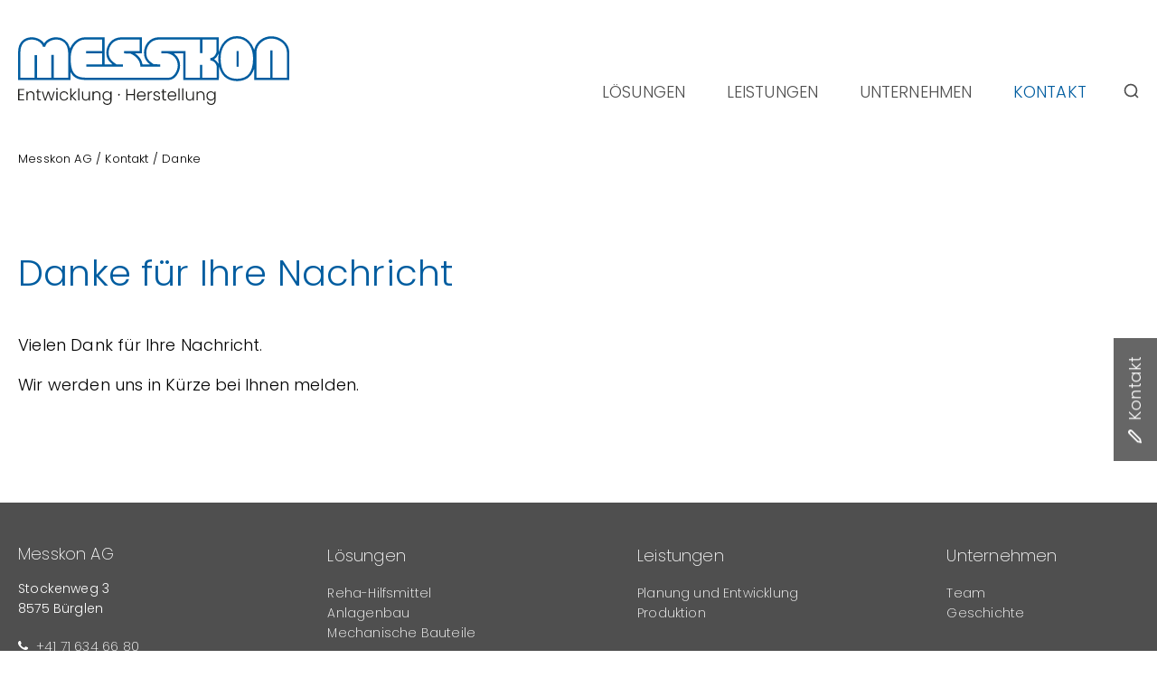

--- FILE ---
content_type: text/html; charset=utf-8
request_url: https://www.messkon.ch/kontakt/danke.html
body_size: 8153
content:
<!DOCTYPE html>
<html lang="de" class="no-js">
<head>
<meta charset="utf-8">
<title>Danke - Messkon AG</title>
<base href="https://www.messkon.ch/">
<meta name="robots" content="noindex,follow">
<meta name="description" content="">
<meta name="generator" content="Contao Open Source CMS">
<meta name="viewport" content="width=device-width,initial-scale=1.0">
<link rel="stylesheet" href="assets/css/reset.min.css,colorbox.min.css,jquery-ui.min.css,featherlight.cs...-90cf89b2.css"><script src="assets/js/jquery.min.js-55e8b57b.js"></script>
<script>(function(i,s,o,g,r,a,m){i.GoogleAnalyticsObject=r;i[r]=i[r]||function(){(i[r].q=i[r].q||[]).push(arguments)},i[r].l=1*new Date();a=s.createElement(o),m=s.getElementsByTagName(o)[0];a.async=1;a.src=g;m.parentNode.insertBefore(a,m)})(window,document,'script','https://www.google-analytics.com/analytics.js','ga');ga('create','UA-222510-3','auto');ga('set','anonymizeIp',!0);ga('send','pageview')</script>
<script async src="https://www.googletagmanager.com/gtag/js?id=UA-222510-3"></script>
<script>window.dataLayer=window.dataLayer||[];function gtag(){dataLayer.push(arguments)}
gtag('js',new Date());gtag('config','UA-222510-3')</script>
</head>
<body id="top" class="kontakt/danke"      itemscope itemtype="http://schema.org/WebPage">
<div class="custom">
<div id="search" class="search">
<div class="inside">
<div class="search-wrapper">
<div class="inner">
<div class="close">
<img src="files/template/img/icons/close.svg"  width="" height="" alt="">
</div>
<!-- indexer::stop -->
<div class="mod_search block">
<form action="suche.html" method="get">
<div class="formbody">
<div class="widget widget-text">
<label for="ctrl_keywords_9" class="invisible">Suchbegriffe</label>
<input type="search" name="keywords" id="ctrl_keywords_9" class="text" value="">
</div>
<div class="widget widget-submit">
<button type="submit" id="ctrl_submit_9" class="submit">Suchen</button>
</div>
</div>
</form>
</div>
<!-- indexer::continue -->
</div>
</div>  </div>
</div>
</div>
<div id="wrapper" class="main-wrapper">
<header id="header" itemscope itemtype="http://schema.org/WPHeader" class="main-header">
<div class="inside">
<div class="header-wrapper base-width header-view">
<div class="header-view__logo logo">
<a href="messkon-ag.html" title="Messkon AG"><svg id="Ebene_1" data-name="Ebene 1" xmlns="http://www.w3.org/2000/svg" viewBox="0 0 299.13 76.15">
<defs>
<style>.cls-1{fill:#005da0}.cls-1,.cls-2{fill-rule:evenodd}.cls-2{fill:#1d1d1b}</style>
</defs>
<path class="cls-1" d="M241.06,33.88h2.26V16.51h-2.26Z" transform="translate(0 0)"/>
<path class="cls-1" d="M261,13.46C263.18,5.72,270.86.15,279.27.15c10.73,0,19.86,8.08,19.86,17.69V48.57H260.46V36.29l-1.16,2.65c-3.14,7.15-9.1,10.81-17.71,10.88-9.21-.08-15.67-4.42-18.68-12.55l-1.19-3.2v3.41c0,4.24-.22,9.31-.25,9.88l-.05,1.21H182.18V19.15H171.91l1.22,1a16.58,16.58,0,0,1,5.52,12.39c0,7.28-5.16,15.67-12,16H74.15c-7.32,0-12.31-2.27-15.25-7l-1.12-1.79v8.74H0V17.84C0,6.15,7.27,1.59,14.09,1.24,19.59,1,25.38,3.47,28.16,7.33l.5.7.49-.71c2.67-3.83,7.72-6.17,13.22-6.12a14.78,14.78,0,0,1,14.47,11l.45,1.5.68-1.4c3.24-6.7,9.33-11,15.52-11H95.34V31.3h8.79l-1.2-1.06a15.2,15.2,0,0,1-5.6-12.44c.24-8,5.88-16.28,16.16-16.55h23.12v17.9H129.1l1.37,1a17.77,17.77,0,0,1,6.7,10.61l.09.5h8.16l-1.25-1.07c-3.83-3.28-5.4-7-5.24-12.43.23-7.92,5.78-16.15,15.91-16.55h66.62V17.47l1.18-3.32a22.8,22.8,0,0,1,5.21-8.49A19.17,19.17,0,0,1,241.52,0h0a18.53,18.53,0,0,1,13.29,5.5,22.71,22.71,0,0,1,5,8l.65,1.74ZM241.55,47.28h0c11.69-.13,17.45-7.21,17.69-21.73.15-9.79-3.29-15.33-6.2-18.25a15.91,15.91,0,0,0-11.3-4.76h-.4a16.43,16.43,0,0,0-11.69,4.93c-2.9,2.91-6.34,8.39-6.19,18C223.67,39.83,229.76,47.15,241.55,47.28ZM280.65,46h15.93V17.84c0-8.23-7.93-15.19-17.31-15.19-8.6,0-16.22,7-16.32,14.88V46h15.16V15.8h2.54ZM55.23,46H39.29V20.8H36.74V46H20.85V21H18.3V46H2.55V17.84C2.54,9.41,6.9,4.15,14.21,3.78c6.32-.3,12.25,3.32,13.13,7.89H30c.81-4.83,7-8,12.31-7.9,2.86,0,12.21,1.17,12.9,14.06ZM219,46v-.59c.07-1.76.38-10.68,0-12.6a8.58,8.58,0,0,0-7-6l.14-2.64c4-.31,5.4-3,6.57-6l.19-.48V3.82h-15.6v15h-2.55v-15H154.89c-8.95.36-13.23,7.55-13.41,14.09s2.26,9.29,7.84,13l.14.1,7.46.32-.06,2.57H134.92l-.08-1.18c-.48-6.77-6.07-11.41-11.14-13.5l-6.79-.07V16.57h17.15V3.79H113.52c-9.09.25-13.44,7.47-13.64,14.09-.21,6.78,4.05,10.42,8.69,13.33l.15.09h7v2.54H75.31V31.3H92.79V19.15H75.09V16.57h17.7V3.79H73.49C66,3.79,58,11.53,58,24c0,13.58,2.71,22,16.2,22h92.41c5.14-.25,9.54-7.61,9.54-13.46s-3.92-12.42-11.41-13.42h-6.67V16.57h26.66V46h16V31.93h2.55V46Zm1-17a11.15,11.15,0,0,0-3-2.88l-.74-.49.74-.51a9.85,9.85,0,0,0,2.93-3.42l1.35-2.45L221,22c-.09,1.24-.13,2.38-.11,3.46s.07,2,.16,3.16l.18,2.26Z" transform="translate(0 0)"/>
<g class="scroll-invisible">
<path class="cls-2" d="M1.36,59.55v4.77H6.2v1H1.36v4.83H6.75v1.06H.08V58.5H6.75v1Z" transform="translate(0 0)"/>
<path class="cls-2" d="M16.87,62.22A4.31,4.31,0,0,1,18,65.43v5.83H16.74V65.57a3.49,3.49,0,0,0-.81-2.48,3,3,0,0,0-2.22-.85,3,3,0,0,0-2.31.91,3.77,3.77,0,0,0-.85,2.68v5.43H9.27v-10h1.28V63a3.2,3.2,0,0,1,1.37-1.4,4.22,4.22,0,0,1,2-.48,4,4,0,0,1,2.93,1.1" transform="translate(0 0)"/>
<path class="cls-2" d="M22.49,62.38v6.18a1.78,1.78,0,0,0,.35,1.26,1.72,1.72,0,0,0,1.22.35h1.17v1.09H23.86a2.84,2.84,0,0,1-2-.63,2.79,2.79,0,0,1-.66-2.07V62.38H19.81V61.31h1.38V58.8h1.3v2.51h2.74v1.07Z" transform="translate(0 0)"/>
<path class="cls-2" d="M40.48,61.3l-3.12,10H36.08L33.32,63,30.56,71.3H29.27l-3.13-10h1.3L29.92,70l2.8-8.67H34L36.76,70l2.46-8.69Z" transform="translate(0 0)"/>
<path class="cls-2" d="M41.92,58.48a.89.89,0,0,0,1.6.55.94.94,0,0,0,0-1.22,1,1,0,0,0-1.31,0A.93.93,0,0,0,41.92,58.48ZM43.5,71.26H42.22v-10H43.5Z" transform="translate(0 0)"/>
<path class="cls-2" d="M46.43,63.57a4.46,4.46,0,0,1,1.72-1.78,5.45,5.45,0,0,1,5.55.28,4.13,4.13,0,0,1,1.54,2.48H53.87a2.82,2.82,0,0,0-1.11-1.69,3.59,3.59,0,0,0-2.11-.61,3.55,3.55,0,0,0-1.8.46,3.23,3.23,0,0,0-1.28,1.36,5,5,0,0,0-.46,2.21,5,5,0,0,0,.46,2.23,3.25,3.25,0,0,0,1.28,1.37,3.54,3.54,0,0,0,1.8.45,3.45,3.45,0,0,0,2.11-.61A2.77,2.77,0,0,0,53.87,68h1.37a4.23,4.23,0,0,1-1.55,2.46,4.88,4.88,0,0,1-3,.93,5,5,0,0,1-2.5-.63A4.42,4.42,0,0,1,46.47,69a6.21,6.21,0,0,1,0-5.42" transform="translate(0 0)"/>
<path class="cls-2" d="M63,71.26l-4.11-4.47v4.47h-1.3V57.77h1.28v8l4-4.44h1.79l-4.73,5,4.77,5Z" transform="translate(0 0)"/>
<path class="cls-2" d="M66.36,71.26h1.28V57.77H66.36Z" transform="translate(0 0)"/>
<path class="cls-2" d="M79.18,61.3v10H77.9V69.51a3,3,0,0,1-1.35,1.42,4.24,4.24,0,0,1-2,.5,4,4,0,0,1-2.93-1.11,4.28,4.28,0,0,1-1.17-3.17V61.3h1.26V67a3.49,3.49,0,0,0,.81,2.48,3,3,0,0,0,2.22.85,3,3,0,0,0,2.31-.91,3.77,3.77,0,0,0,.85-2.68V61.3Z" transform="translate(0 0)"/>
<path class="cls-2" d="M89.7,62.22a4.27,4.27,0,0,1,1.13,3.21v5.83H89.57V65.57a3.49,3.49,0,0,0-.81-2.48,2.88,2.88,0,0,0-2.22-.85,3,3,0,0,0-2.3.91,3.78,3.78,0,0,0-.86,2.68v5.43H82.1v-10h1.28V63a3.36,3.36,0,0,1,1.37-1.4,4.22,4.22,0,0,1,2-.48,4,4,0,0,1,2.92,1.1" transform="translate(0 0)"/>
<path class="cls-2" d="M101.79,63.48a3.77,3.77,0,0,0-1.5-1.66,4.47,4.47,0,0,0-2.44-.67,4.73,4.73,0,0,0-2.46.63,4.48,4.48,0,0,0-1.7,1.78,6.28,6.28,0,0,0,0,5.39,4.49,4.49,0,0,0,1.7,1.81,4.64,4.64,0,0,0,2.46.64,4.35,4.35,0,0,0,2.43-.67,3.9,3.9,0,0,0,1.51-1.68v2.46a3.76,3.76,0,0,1-.44,1.89,2.94,2.94,0,0,1-1.2,1.22,3.65,3.65,0,0,1-1.74.41,3.89,3.89,0,0,1-2.25-.62,3.05,3.05,0,0,1-1.25-1.66H93.65a3.87,3.87,0,0,0,1.58,2.48,5.3,5.3,0,0,0,3.18.91,4.92,4.92,0,0,0,2.41-.57,4.22,4.22,0,0,0,1.66-1.64,4.87,4.87,0,0,0,.59-2.42V61.31h-1.28ZM100,62.76a3.62,3.62,0,0,1,1.3,1.39,4.83,4.83,0,0,1,0,4.23,3.54,3.54,0,0,1-1.34,1.4,3.65,3.65,0,0,1-1.88.5,3.7,3.7,0,0,1-1.89-.49,3.39,3.39,0,0,1-1.33-1.4,5,5,0,0,1,0-4.29,3.31,3.31,0,0,1,1.33-1.37,3.89,3.89,0,0,1,3.77,0Z" transform="translate(0 0)"/>
<path class="cls-2" d="M110.59,65.61a.92.92,0,0,1-.27-.68.9.9,0,0,1,.27-.66.93.93,0,0,1,1.31,0,.89.89,0,0,1,.26.66.91.91,0,0,1-.26.68.93.93,0,0,1-1.31,0" transform="translate(0 0)"/>
<path class="cls-2" d="M128.82,58.51V71.26h-1.28v-6h-6.92v6h-1.28V58.51h1.28v5.73h6.92V58.51Z" transform="translate(0 0)"/>
<path class="cls-2" d="M132.46,66.78h8.27a8.34,8.34,0,0,0,0-1,4.7,4.7,0,0,0-.58-2.32,4.25,4.25,0,0,0-1.64-1.67,4.92,4.92,0,0,0-2.49-.62,5.11,5.11,0,0,0-2.54.62,4.23,4.23,0,0,0-1.74,1.79,5.68,5.68,0,0,0-.62,2.71,5.57,5.57,0,0,0,.63,2.71,4.47,4.47,0,0,0,1.74,1.79,5.08,5.08,0,0,0,2.53.63,4.83,4.83,0,0,0,3-.92,4.16,4.16,0,0,0,1.6-2.35h-1.35a2.81,2.81,0,0,1-1.12,1.62,3.61,3.61,0,0,1-2.09.6A3.7,3.7,0,0,1,134.3,70a3.16,3.16,0,0,1-1.3-1.21A4,4,0,0,1,132.46,66.78Zm5.29-4.13A3,3,0,0,1,139,63.84a3.52,3.52,0,0,1,.45,1.9h-7a3.63,3.63,0,0,1,1.12-2.59,3.53,3.53,0,0,1,2.43-.9A4.08,4.08,0,0,1,137.75,62.65Z" transform="translate(0 0)"/>
<path class="cls-2" d="M145.67,61.63a4.14,4.14,0,0,1,2.13-.48v1.3h-.35a2.8,2.8,0,0,0-3.09,2.47,2.91,2.91,0,0,0,0,.78v5.56h-1.27v-10h1.27V63a3.16,3.16,0,0,1,1.29-1.44" transform="translate(0 0)"/>
<path class="cls-2" d="M150.35,70.62a2.88,2.88,0,0,1-1.22-2.16h1.32a1.85,1.85,0,0,0,.79,1.35,3.1,3.1,0,0,0,1.89.52,2.47,2.47,0,0,0,1.64-.49,1.55,1.55,0,0,0,.59-1.22,1.15,1.15,0,0,0-.33-.84,2.33,2.33,0,0,0-.83-.52,10.65,10.65,0,0,0-1.36-.41,12.71,12.71,0,0,1-1.81-.58,3.27,3.27,0,0,1-1.18-.87,2.32,2.32,0,0,1-.48-1.54,2.25,2.25,0,0,1,.44-1.35,2.89,2.89,0,0,1,1.24-1,4.25,4.25,0,0,1,1.83-.37,4,4,0,0,1,2.59.81,3,3,0,0,1,1.06,2.23h-1.28a2,2,0,0,0-.69-1.41,2.55,2.55,0,0,0-1.72-.54,2.46,2.46,0,0,0-1.57.46,1.38,1.38,0,0,0-.6,1.13,1.31,1.31,0,0,0,.35,1,2.64,2.64,0,0,0,.89.58c.35.14.83.3,1.42.47a12.79,12.79,0,0,1,1.72.56,3.08,3.08,0,0,1,1.09.8,2.19,2.19,0,0,1,.48,1.41,2.37,2.37,0,0,1-.44,1.43,3,3,0,0,1-1.22,1,4.2,4.2,0,0,1-1.81.37,4.73,4.73,0,0,1-2.8-.79" transform="translate(0 0)"/>
<path class="cls-2" d="M160.69,62.38v6.18a1.78,1.78,0,0,0,.35,1.26,1.72,1.72,0,0,0,1.22.35h1.17v1.09h-1.37a2.32,2.32,0,0,1-2.67-1.89,2.45,2.45,0,0,1,0-.81V62.38H158V61.31h1.39V58.8h1.29v2.51h2.74v1.07Z" transform="translate(0 0)"/>
<path class="cls-2" d="M166.25,66.78h8.27a8.34,8.34,0,0,0,0-1,4.71,4.71,0,0,0-.52-2.33,4.25,4.25,0,0,0-1.64-1.67,5,5,0,0,0-2.5-.62,5.22,5.22,0,0,0-2.54.62,4.32,4.32,0,0,0-1.73,1.79,5.68,5.68,0,0,0-.62,2.71A5.57,5.57,0,0,0,165.6,69a4.47,4.47,0,0,0,1.74,1.79,5,5,0,0,0,2.52.63,4.83,4.83,0,0,0,3-.92,4.2,4.2,0,0,0,1.55-2.34h-1.35a2.8,2.8,0,0,1-1.13,1.62,3.47,3.47,0,0,1-2.09.6,3.67,3.67,0,0,1-1.75-.41,3.16,3.16,0,0,1-1.3-1.21A3.92,3.92,0,0,1,166.25,66.78Zm5.29-4.13a3,3,0,0,1,1.27,1.19,3.52,3.52,0,0,1,.45,1.9h-7a3.61,3.61,0,0,1,1.1-2.59,3.5,3.5,0,0,1,2.43-.91A3.91,3.91,0,0,1,171.54,62.65Z" transform="translate(0 0)"/>
<path class="cls-2" d="M176.89,71.26h1.28V57.77h-1.28Z" transform="translate(0 0)"/>
<path class="cls-2" d="M181.07,71.26h1.28V57.77h-1.28Z" transform="translate(0 0)"/>
<path class="cls-2" d="M193.89,61.3v10h-1.27V69.51a3,3,0,0,1-1.36,1.42,4.21,4.21,0,0,1-2,.5,4,4,0,0,1-2.92-1.11,4.24,4.24,0,0,1-1.14-3.2V61.3h1.26V67a3.5,3.5,0,0,0,.82,2.48,2.88,2.88,0,0,0,2.22.85,3,3,0,0,0,2.3-.91,3.78,3.78,0,0,0,.86-2.68V61.3Z" transform="translate(0 0)"/>
<path class="cls-2" d="M204.42,62.22a4.31,4.31,0,0,1,1.13,3.21v5.83h-1.26V65.57a3.49,3.49,0,0,0-.81-2.48,3,3,0,0,0-2.22-.85,3,3,0,0,0-2.26.91,3.69,3.69,0,0,0-.86,2.68v5.43h-1.28v-10h1.28V63a3.2,3.2,0,0,1,1.37-1.4,4.22,4.22,0,0,1,2-.48,4,4,0,0,1,2.92,1.1" transform="translate(0 0)"/>
<path class="cls-2" d="M216.51,63.48a3.82,3.82,0,0,0-1.5-1.66,4.52,4.52,0,0,0-2.45-.66,4.79,4.79,0,0,0-2.45.63,4.35,4.35,0,0,0-1.7,1.78,6.15,6.15,0,0,0,0,5.39,4.42,4.42,0,0,0,1.7,1.81,4.68,4.68,0,0,0,2.45.64,4.38,4.38,0,0,0,2.44-.67,4,4,0,0,0,1.51-1.68v2.46a3.87,3.87,0,0,1-.44,1.89,2.91,2.91,0,0,1-1.21,1.22,3.59,3.59,0,0,1-1.73.41,4,4,0,0,1-2.26-.62,3.15,3.15,0,0,1-1.25-1.66h-1.26a3.89,3.89,0,0,0,1.58,2.48,5.33,5.33,0,0,0,3.19.91,4.92,4.92,0,0,0,2.41-.57,4.13,4.13,0,0,0,1.65-1.64,4.75,4.75,0,0,0,.6-2.42V61.31h-1.28Zm-1.84-.72A3.56,3.56,0,0,1,216,64.15a4.83,4.83,0,0,1,0,4.23,3.43,3.43,0,0,1-1.35,1.4,3.62,3.62,0,0,1-1.87.5,3.71,3.71,0,0,1-1.9-.49,3.3,3.3,0,0,1-1.32-1.4,5,5,0,0,1,0-4.29,3.29,3.29,0,0,1,1.32-1.37,3.89,3.89,0,0,1,3.77,0Z" transform="translate(0 0)"/>
</g>
</svg> 	<!-- Logo -->
</div>
<div class="header-view__menu menu">
<!-- indexer::stop -->
<nav class="mod_navigation block" itemscope itemtype="http://schema.org/SiteNavigationElement">
<a href="kontakt/danke.html#skipNavigation6" class="invisible">Navigation überspringen</a>
<ul class="level_1">
<li class="submenu first"><a href="loesungen.html" title="Lösungen" class="submenu first" aria-haspopup="true" itemprop="url"><span itemprop="name">Lösungen</span></a>
<ul class="level_2">
<li class="first"><a href="loesungen/reha-hilfsmittel.html" title="Reha-Hilfsmittel" class="first" itemprop="url"><span itemprop="name">Reha-Hilfsmittel</span></a></li>
<li><a href="loesungen/anlagebau.html" title="Anlagenbau" itemprop="url"><span itemprop="name">Anlagenbau</span></a></li>
<li class="last"><a href="loesungen/mechanische-bauteile.html" title="Mechanische Bauteile" class="last" itemprop="url"><span itemprop="name">Mechanische Bauteile</span></a></li>
</ul>
</li>
<li class="submenu"><a href="leistungen.html" title="Leistungen" class="submenu" aria-haspopup="true" itemprop="url"><span itemprop="name">Leistungen</span></a>
<ul class="level_2">
<li class="first"><a href="leistungen/planung-konstruktion.html" title="Planung und Entwicklung" class="first" itemprop="url"><span itemprop="name">Planung und Entwicklung</span></a></li>
<li class="last"><a href="leistungen/fraesen-drehen.html" title="Produktion" class="last" itemprop="url"><span itemprop="name">Produktion</span></a></li>
</ul>
</li>
<li class="submenu"><a href="unternehmen.html" title="Unternehmen" class="submenu" aria-haspopup="true" itemprop="url"><span itemprop="name">Unternehmen</span></a>
<ul class="level_2">
<li class="first"><a href="unternehmen.html#team" title="Team" class="first" itemprop="url"><span itemprop="name">Team</span></a></li>
<li class="last"><a href="unternehmen.html#geschichte" title="Geschichte" class="last" itemprop="url"><span itemprop="name">Geschichte</span></a></li>
</ul>
</li>
<li class="trail last"><a href="kontakt.html" title="Kontakt" class="trail last" itemprop="url"><span itemprop="name">Kontakt</span></a></li>
</ul>
<a id="skipNavigation6" class="invisible">&nbsp;</a>
</nav>
<!-- indexer::continue -->
<!-- Navigation -->
<!-- indexer::stop -->
<nav class="mod_navigation mobile block" itemscope itemtype="http://schema.org/SiteNavigationElement">
<a href="kontakt/danke.html#skipNavigation20" class="invisible">Navigation überspringen</a>
<div class="search">
<img src="files/template/img/icons/search-white.svg" width="" height="" alt="">
</div>
<ul class="level_1">
<li class="submenu first"><a href="loesungen.html" title="Lösungen" class="submenu first" aria-haspopup="true" itemprop="url"><span itemprop="name">Lösungen</span></a>
<ul class="level_2">
<li class="first"><a href="loesungen/reha-hilfsmittel.html" title="Reha-Hilfsmittel" class="first" itemprop="url"><span itemprop="name">Reha-Hilfsmittel</span></a></li>
<li><a href="loesungen/anlagebau.html" title="Anlagenbau" itemprop="url"><span itemprop="name">Anlagenbau</span></a></li>
<li class="last"><a href="loesungen/mechanische-bauteile.html" title="Mechanische Bauteile" class="last" itemprop="url"><span itemprop="name">Mechanische Bauteile</span></a></li>
</ul>
</li>
<li class="submenu"><a href="leistungen.html" title="Leistungen" class="submenu" aria-haspopup="true" itemprop="url"><span itemprop="name">Leistungen</span></a>
<ul class="level_2">
<li class="first"><a href="leistungen/planung-konstruktion.html" title="Planung und Entwicklung" class="first" itemprop="url"><span itemprop="name">Planung und Entwicklung</span></a></li>
<li class="last"><a href="leistungen/fraesen-drehen.html" title="Produktion" class="last" itemprop="url"><span itemprop="name">Produktion</span></a></li>
</ul>
</li>
<li class="submenu"><a href="unternehmen.html" title="Unternehmen" class="submenu" aria-haspopup="true" itemprop="url"><span itemprop="name">Unternehmen</span></a>
<ul class="level_2">
<li class="first"><a href="unternehmen.html#team" title="Team" class="first" itemprop="url"><span itemprop="name">Team</span></a></li>
<li class="last"><a href="unternehmen.html#geschichte" title="Geschichte" class="last" itemprop="url"><span itemprop="name">Geschichte</span></a></li>
</ul>
</li>
<li class="trail last"><a href="kontakt.html" title="Kontakt" class="trail last" itemprop="url"><span itemprop="name">Kontakt</span></a></li>
</ul>
<a id="skipNavigation20" class="invisible">&nbsp;</a>
</nav>
<!-- indexer::continue -->
<!-- Mobile Navigation -->
<img src="files/template/img/icons/close.svg"  width="" height="" alt="" class="close"> 	<!-- Mobile Menu Cross -->
<a class="hamburger icon-burger"></a> 	<!-- Mobile Menu Burger -->
<div class="search">
<img src="files/template/img/icons/search.svg"  width="" height="" alt="">
</div> 	<!-- Suche Icon -->
</div>
<div class="header-view__btn">
</div>
</div>            </div>
</header>
<div class="custom">
<div id="sitenavi" class="sitenavi">
<div class="inside">
<ul>
<li><a href="kontakt.html" title="Kontakt">Kontakt</a></li>
</ul>  </div>
</div>
</div>
<div id="container" class="main-container">
<main id="main" itemscope itemtype="http://schema.org/WebPageElement" itemprop="mainContentOfPage" class="main">
<div class="inside">
<!-- indexer::stop -->
<div class="mod_breadcrumb block">
<div class="base-width">
<ul itemprop="breadcrumb" itemscope itemtype="http://schema.org/BreadcrumbList">
<li class="first" itemscope itemtype="http://schema.org/ListItem" itemprop="itemListElement"><a href="./" title="Messkon AG" itemprop="item"><span itemprop="name">Messkon AG</span></a><meta itemprop="position" content="1"></li>
<li itemscope itemtype="http://schema.org/ListItem" itemprop="itemListElement"><a href="kontakt.html" title="Kontakt" itemprop="item"><span itemprop="name">Kontakt</span></a><meta itemprop="position" content="2"></li>
<li class="active last">Danke</li>
</ul>
</div>
</div>
<!-- indexer::continue -->
<div class="mod_article first last block" id="inhalt-3">
<h1 class="ce_headline first">
Danke für Ihre Nachricht</h1>
<div class="ce_text last block">
<p>Vielen Dank für Ihre Nachricht.</p>
<p>Wir werden uns in Kürze bei Ihnen melden.</p>
</div>
</div>
</div>
</main>
</div>
<footer id="footer" itemscope itemtype="http://schema.org/WPFooter" class="main-footer">
<div class="inside">
<div class="footer-wrapper columns-4 columns-medium-2 columns-small-1 base-width footer-view">
<div class="footer-area footer-area--contact">
<div class="ce_text block">
<h6>Messkon AG</h6>
<p>Stockenweg 3<br>8575 Bürglen</p>
<p><a href="tel:+41716346680">+41 71 634 66 80</a><br><a href="&#109;&#97;&#105;&#108;&#116;&#111;&#58;&#105;&#x6E;&#102;&#x6F;&#64;&#x6D;&#101;&#x73;&#115;&#x6B;&#111;&#x6E;&#46;&#x63;&#104;">&#105;&#x6E;&#102;&#x6F;&#64;&#x6D;&#101;&#x73;&#115;&#x6B;&#111;&#x6E;&#46;&#x63;&#104;</a><br><a href="kontakt.html">Kontakt</a></p>
</div>
<!-- Kontakt -->
</div>
<div class="footer-area footer-area--menu">
<!-- indexer::stop -->
<nav class="mod_customnav block" itemscope itemtype="http://schema.org/SiteNavigationElement">
<a href="kontakt/danke.html#skipNavigation8" class="invisible">Navigation überspringen</a>
<ul class="level_1">
<li class="first"><a href="loesungen.html" title="Lösungen" class="first" itemprop="url"><span itemprop="name">Lösungen</span></a></li>
<li><a href="loesungen/reha-hilfsmittel.html" title="Reha-Hilfsmittel" itemprop="url"><span itemprop="name">Reha-Hilfsmittel</span></a></li>
<li><a href="loesungen/anlagebau.html" title="Anlagenbau" itemprop="url"><span itemprop="name">Anlagenbau</span></a></li>
<li class="last"><a href="loesungen/mechanische-bauteile.html" title="Mechanische Bauteile" class="last" itemprop="url"><span itemprop="name">Mechanische Bauteile</span></a></li>
</ul>
<a id="skipNavigation8" class="invisible">&nbsp;</a>
</nav>
<!-- indexer::continue -->
<!-- Links -->
</div>
<div class="footer-area footer-area--menu">
<!-- indexer::stop -->
<nav class="mod_customnav block" itemscope itemtype="http://schema.org/SiteNavigationElement">
<a href="kontakt/danke.html#skipNavigation10" class="invisible">Navigation überspringen</a>
<ul class="level_1">
<li class="first"><a href="leistungen.html" title="Leistungen" class="first" itemprop="url"><span itemprop="name">Leistungen</span></a></li>
<li><a href="leistungen/planung-konstruktion.html" title="Planung und Entwicklung" itemprop="url"><span itemprop="name">Planung und Entwicklung</span></a></li>
<li class="last"><a href="leistungen/fraesen-drehen.html" title="Produktion" class="last" itemprop="url"><span itemprop="name">Produktion</span></a></li>
</ul>
<a id="skipNavigation10" class="invisible">&nbsp;</a>
</nav>
<!-- indexer::continue -->
<!-- Links -->
</div>
<div class="footer-area footer-area--menu">
<!-- indexer::stop -->
<nav class="mod_customnav block" itemscope itemtype="http://schema.org/SiteNavigationElement">
<a href="kontakt/danke.html#skipNavigation12" class="invisible">Navigation überspringen</a>
<ul class="level_1">
<li class="first"><a href="unternehmen.html" title="Unternehmen" class="first" itemprop="url"><span itemprop="name">Unternehmen</span></a></li>
<li><a href="unternehmen.html#team" title="Team" itemprop="url"><span itemprop="name">Team</span></a></li>
<li class="last"><a href="unternehmen.html#geschichte" title="Geschichte" class="last" itemprop="url"><span itemprop="name">Geschichte</span></a></li>
</ul>
<a id="skipNavigation12" class="invisible">&nbsp;</a>
</nav>
<!-- indexer::continue -->
<!-- Links -->
</div>
</div>
<div class="footer-bottom">
<div class="base-width">
<div class="footer-bottom--top js-to-top"></div>
<span>©2026 Messkon AG</span>
<!-- indexer::stop -->
<nav class="mod_customnav block" itemscope itemtype="http://schema.org/SiteNavigationElement">
<a href="kontakt/danke.html#skipNavigation14" class="invisible">Navigation überspringen</a>
<ul class="level_1">
<li class="first"><a href="files/content/Dokumente/AGB%20Messkon%20AG%209.9.2021.pdf" title="AGB" class="first" target="_blank" rel="noreferrer noopener" itemprop="url"><span itemprop="name">AGB</span></a></li>
<li><a href="impressum.html" title="Impressum" itemprop="url"><span itemprop="name">Impressum</span></a></li>
<li class="last"><a href="datenschutz.html" title="Datenschutz" class="last" itemprop="url"><span itemprop="name">Datenschutz</span></a></li>
</ul>
<a id="skipNavigation14" class="invisible">&nbsp;</a>
</nav>
<!-- indexer::continue -->
<!-- Links Bottom -->
</div>
</div>            </div>
</footer>
</div>
<script src="assets/jquery-ui/js/jquery-ui.min.js?v=1.12.1.1"></script>
<script>jQuery(function($){$(document).accordion({heightStyle:'content',header:'.toggler',collapsible:!0,create:function(event,ui){ui.header.addClass('active');$('.toggler').attr('tabindex',0)},activate:function(event,ui){ui.newHeader.addClass('active');ui.oldHeader.removeClass('active');$('.toggler').attr('tabindex',0)}})})</script>
<script src="assets/colorbox/js/colorbox.min.js?v=1.6.6"></script>
<script>jQuery(function($){$('a[data-lightbox]').map(function(){$(this).colorbox({loop:!1,rel:$(this).attr('data-lightbox'),maxWidth:'95%',maxHeight:'95%'})})})</script>
<script src="files/template/libs/jquery_ui/jquery-ui.min.js?v=0f3ac8cc"></script><script src="files/template/libs/modernizr/modernizr-custom.js?v=62d01a95"></script><script src="files/template/libs/featherlight/featherlight.js?v=62d01a95"></script><script src="files/template/libs/featherlight/featherlight.gallery.js?v=62d01a95"></script><script src="files/template/libs/waypoints/lib/noframework.waypoints.min.js?v=6173cb39"></script><script src="files/template/libs/isotope/isotope.pkgd.min.js?v=62d01a95"></script><script src="files/template/libs/masonry/masonry.pkgd.min.js?v=62d01a95"></script><script src="files/template/libs/slick/slick.min.js?v=62d01a95"></script><script src="files/template/scripts/scripts.js?v=a97d862a"></script><script type="application/ld+json">{"@context":{"contao":"https:\/\/schema.contao.org\/"},"@type":"contao:Page","contao:title":"Danke","contao:pageId":16,"contao:noSearch":true,"contao:protected":false,"contao:groups":[],"contao:fePreview":false}</script>
<script src="https://www.google.com/recaptcha/api.js?render=6LeYrqIaAAAAALHooxv8ww-4SE4iSBX-RJ7jjc6_"></script>
</body>
</html>

--- FILE ---
content_type: text/html; charset=utf-8
request_url: https://www.google.com/recaptcha/api2/anchor?ar=1&k=6LeYrqIaAAAAALHooxv8ww-4SE4iSBX-RJ7jjc6_&co=aHR0cHM6Ly93d3cubWVzc2tvbi5jaDo0NDM.&hl=en&v=PoyoqOPhxBO7pBk68S4YbpHZ&size=invisible&anchor-ms=20000&execute-ms=30000&cb=qb1pnk7mkl5q
body_size: 48771
content:
<!DOCTYPE HTML><html dir="ltr" lang="en"><head><meta http-equiv="Content-Type" content="text/html; charset=UTF-8">
<meta http-equiv="X-UA-Compatible" content="IE=edge">
<title>reCAPTCHA</title>
<style type="text/css">
/* cyrillic-ext */
@font-face {
  font-family: 'Roboto';
  font-style: normal;
  font-weight: 400;
  font-stretch: 100%;
  src: url(//fonts.gstatic.com/s/roboto/v48/KFO7CnqEu92Fr1ME7kSn66aGLdTylUAMa3GUBHMdazTgWw.woff2) format('woff2');
  unicode-range: U+0460-052F, U+1C80-1C8A, U+20B4, U+2DE0-2DFF, U+A640-A69F, U+FE2E-FE2F;
}
/* cyrillic */
@font-face {
  font-family: 'Roboto';
  font-style: normal;
  font-weight: 400;
  font-stretch: 100%;
  src: url(//fonts.gstatic.com/s/roboto/v48/KFO7CnqEu92Fr1ME7kSn66aGLdTylUAMa3iUBHMdazTgWw.woff2) format('woff2');
  unicode-range: U+0301, U+0400-045F, U+0490-0491, U+04B0-04B1, U+2116;
}
/* greek-ext */
@font-face {
  font-family: 'Roboto';
  font-style: normal;
  font-weight: 400;
  font-stretch: 100%;
  src: url(//fonts.gstatic.com/s/roboto/v48/KFO7CnqEu92Fr1ME7kSn66aGLdTylUAMa3CUBHMdazTgWw.woff2) format('woff2');
  unicode-range: U+1F00-1FFF;
}
/* greek */
@font-face {
  font-family: 'Roboto';
  font-style: normal;
  font-weight: 400;
  font-stretch: 100%;
  src: url(//fonts.gstatic.com/s/roboto/v48/KFO7CnqEu92Fr1ME7kSn66aGLdTylUAMa3-UBHMdazTgWw.woff2) format('woff2');
  unicode-range: U+0370-0377, U+037A-037F, U+0384-038A, U+038C, U+038E-03A1, U+03A3-03FF;
}
/* math */
@font-face {
  font-family: 'Roboto';
  font-style: normal;
  font-weight: 400;
  font-stretch: 100%;
  src: url(//fonts.gstatic.com/s/roboto/v48/KFO7CnqEu92Fr1ME7kSn66aGLdTylUAMawCUBHMdazTgWw.woff2) format('woff2');
  unicode-range: U+0302-0303, U+0305, U+0307-0308, U+0310, U+0312, U+0315, U+031A, U+0326-0327, U+032C, U+032F-0330, U+0332-0333, U+0338, U+033A, U+0346, U+034D, U+0391-03A1, U+03A3-03A9, U+03B1-03C9, U+03D1, U+03D5-03D6, U+03F0-03F1, U+03F4-03F5, U+2016-2017, U+2034-2038, U+203C, U+2040, U+2043, U+2047, U+2050, U+2057, U+205F, U+2070-2071, U+2074-208E, U+2090-209C, U+20D0-20DC, U+20E1, U+20E5-20EF, U+2100-2112, U+2114-2115, U+2117-2121, U+2123-214F, U+2190, U+2192, U+2194-21AE, U+21B0-21E5, U+21F1-21F2, U+21F4-2211, U+2213-2214, U+2216-22FF, U+2308-230B, U+2310, U+2319, U+231C-2321, U+2336-237A, U+237C, U+2395, U+239B-23B7, U+23D0, U+23DC-23E1, U+2474-2475, U+25AF, U+25B3, U+25B7, U+25BD, U+25C1, U+25CA, U+25CC, U+25FB, U+266D-266F, U+27C0-27FF, U+2900-2AFF, U+2B0E-2B11, U+2B30-2B4C, U+2BFE, U+3030, U+FF5B, U+FF5D, U+1D400-1D7FF, U+1EE00-1EEFF;
}
/* symbols */
@font-face {
  font-family: 'Roboto';
  font-style: normal;
  font-weight: 400;
  font-stretch: 100%;
  src: url(//fonts.gstatic.com/s/roboto/v48/KFO7CnqEu92Fr1ME7kSn66aGLdTylUAMaxKUBHMdazTgWw.woff2) format('woff2');
  unicode-range: U+0001-000C, U+000E-001F, U+007F-009F, U+20DD-20E0, U+20E2-20E4, U+2150-218F, U+2190, U+2192, U+2194-2199, U+21AF, U+21E6-21F0, U+21F3, U+2218-2219, U+2299, U+22C4-22C6, U+2300-243F, U+2440-244A, U+2460-24FF, U+25A0-27BF, U+2800-28FF, U+2921-2922, U+2981, U+29BF, U+29EB, U+2B00-2BFF, U+4DC0-4DFF, U+FFF9-FFFB, U+10140-1018E, U+10190-1019C, U+101A0, U+101D0-101FD, U+102E0-102FB, U+10E60-10E7E, U+1D2C0-1D2D3, U+1D2E0-1D37F, U+1F000-1F0FF, U+1F100-1F1AD, U+1F1E6-1F1FF, U+1F30D-1F30F, U+1F315, U+1F31C, U+1F31E, U+1F320-1F32C, U+1F336, U+1F378, U+1F37D, U+1F382, U+1F393-1F39F, U+1F3A7-1F3A8, U+1F3AC-1F3AF, U+1F3C2, U+1F3C4-1F3C6, U+1F3CA-1F3CE, U+1F3D4-1F3E0, U+1F3ED, U+1F3F1-1F3F3, U+1F3F5-1F3F7, U+1F408, U+1F415, U+1F41F, U+1F426, U+1F43F, U+1F441-1F442, U+1F444, U+1F446-1F449, U+1F44C-1F44E, U+1F453, U+1F46A, U+1F47D, U+1F4A3, U+1F4B0, U+1F4B3, U+1F4B9, U+1F4BB, U+1F4BF, U+1F4C8-1F4CB, U+1F4D6, U+1F4DA, U+1F4DF, U+1F4E3-1F4E6, U+1F4EA-1F4ED, U+1F4F7, U+1F4F9-1F4FB, U+1F4FD-1F4FE, U+1F503, U+1F507-1F50B, U+1F50D, U+1F512-1F513, U+1F53E-1F54A, U+1F54F-1F5FA, U+1F610, U+1F650-1F67F, U+1F687, U+1F68D, U+1F691, U+1F694, U+1F698, U+1F6AD, U+1F6B2, U+1F6B9-1F6BA, U+1F6BC, U+1F6C6-1F6CF, U+1F6D3-1F6D7, U+1F6E0-1F6EA, U+1F6F0-1F6F3, U+1F6F7-1F6FC, U+1F700-1F7FF, U+1F800-1F80B, U+1F810-1F847, U+1F850-1F859, U+1F860-1F887, U+1F890-1F8AD, U+1F8B0-1F8BB, U+1F8C0-1F8C1, U+1F900-1F90B, U+1F93B, U+1F946, U+1F984, U+1F996, U+1F9E9, U+1FA00-1FA6F, U+1FA70-1FA7C, U+1FA80-1FA89, U+1FA8F-1FAC6, U+1FACE-1FADC, U+1FADF-1FAE9, U+1FAF0-1FAF8, U+1FB00-1FBFF;
}
/* vietnamese */
@font-face {
  font-family: 'Roboto';
  font-style: normal;
  font-weight: 400;
  font-stretch: 100%;
  src: url(//fonts.gstatic.com/s/roboto/v48/KFO7CnqEu92Fr1ME7kSn66aGLdTylUAMa3OUBHMdazTgWw.woff2) format('woff2');
  unicode-range: U+0102-0103, U+0110-0111, U+0128-0129, U+0168-0169, U+01A0-01A1, U+01AF-01B0, U+0300-0301, U+0303-0304, U+0308-0309, U+0323, U+0329, U+1EA0-1EF9, U+20AB;
}
/* latin-ext */
@font-face {
  font-family: 'Roboto';
  font-style: normal;
  font-weight: 400;
  font-stretch: 100%;
  src: url(//fonts.gstatic.com/s/roboto/v48/KFO7CnqEu92Fr1ME7kSn66aGLdTylUAMa3KUBHMdazTgWw.woff2) format('woff2');
  unicode-range: U+0100-02BA, U+02BD-02C5, U+02C7-02CC, U+02CE-02D7, U+02DD-02FF, U+0304, U+0308, U+0329, U+1D00-1DBF, U+1E00-1E9F, U+1EF2-1EFF, U+2020, U+20A0-20AB, U+20AD-20C0, U+2113, U+2C60-2C7F, U+A720-A7FF;
}
/* latin */
@font-face {
  font-family: 'Roboto';
  font-style: normal;
  font-weight: 400;
  font-stretch: 100%;
  src: url(//fonts.gstatic.com/s/roboto/v48/KFO7CnqEu92Fr1ME7kSn66aGLdTylUAMa3yUBHMdazQ.woff2) format('woff2');
  unicode-range: U+0000-00FF, U+0131, U+0152-0153, U+02BB-02BC, U+02C6, U+02DA, U+02DC, U+0304, U+0308, U+0329, U+2000-206F, U+20AC, U+2122, U+2191, U+2193, U+2212, U+2215, U+FEFF, U+FFFD;
}
/* cyrillic-ext */
@font-face {
  font-family: 'Roboto';
  font-style: normal;
  font-weight: 500;
  font-stretch: 100%;
  src: url(//fonts.gstatic.com/s/roboto/v48/KFO7CnqEu92Fr1ME7kSn66aGLdTylUAMa3GUBHMdazTgWw.woff2) format('woff2');
  unicode-range: U+0460-052F, U+1C80-1C8A, U+20B4, U+2DE0-2DFF, U+A640-A69F, U+FE2E-FE2F;
}
/* cyrillic */
@font-face {
  font-family: 'Roboto';
  font-style: normal;
  font-weight: 500;
  font-stretch: 100%;
  src: url(//fonts.gstatic.com/s/roboto/v48/KFO7CnqEu92Fr1ME7kSn66aGLdTylUAMa3iUBHMdazTgWw.woff2) format('woff2');
  unicode-range: U+0301, U+0400-045F, U+0490-0491, U+04B0-04B1, U+2116;
}
/* greek-ext */
@font-face {
  font-family: 'Roboto';
  font-style: normal;
  font-weight: 500;
  font-stretch: 100%;
  src: url(//fonts.gstatic.com/s/roboto/v48/KFO7CnqEu92Fr1ME7kSn66aGLdTylUAMa3CUBHMdazTgWw.woff2) format('woff2');
  unicode-range: U+1F00-1FFF;
}
/* greek */
@font-face {
  font-family: 'Roboto';
  font-style: normal;
  font-weight: 500;
  font-stretch: 100%;
  src: url(//fonts.gstatic.com/s/roboto/v48/KFO7CnqEu92Fr1ME7kSn66aGLdTylUAMa3-UBHMdazTgWw.woff2) format('woff2');
  unicode-range: U+0370-0377, U+037A-037F, U+0384-038A, U+038C, U+038E-03A1, U+03A3-03FF;
}
/* math */
@font-face {
  font-family: 'Roboto';
  font-style: normal;
  font-weight: 500;
  font-stretch: 100%;
  src: url(//fonts.gstatic.com/s/roboto/v48/KFO7CnqEu92Fr1ME7kSn66aGLdTylUAMawCUBHMdazTgWw.woff2) format('woff2');
  unicode-range: U+0302-0303, U+0305, U+0307-0308, U+0310, U+0312, U+0315, U+031A, U+0326-0327, U+032C, U+032F-0330, U+0332-0333, U+0338, U+033A, U+0346, U+034D, U+0391-03A1, U+03A3-03A9, U+03B1-03C9, U+03D1, U+03D5-03D6, U+03F0-03F1, U+03F4-03F5, U+2016-2017, U+2034-2038, U+203C, U+2040, U+2043, U+2047, U+2050, U+2057, U+205F, U+2070-2071, U+2074-208E, U+2090-209C, U+20D0-20DC, U+20E1, U+20E5-20EF, U+2100-2112, U+2114-2115, U+2117-2121, U+2123-214F, U+2190, U+2192, U+2194-21AE, U+21B0-21E5, U+21F1-21F2, U+21F4-2211, U+2213-2214, U+2216-22FF, U+2308-230B, U+2310, U+2319, U+231C-2321, U+2336-237A, U+237C, U+2395, U+239B-23B7, U+23D0, U+23DC-23E1, U+2474-2475, U+25AF, U+25B3, U+25B7, U+25BD, U+25C1, U+25CA, U+25CC, U+25FB, U+266D-266F, U+27C0-27FF, U+2900-2AFF, U+2B0E-2B11, U+2B30-2B4C, U+2BFE, U+3030, U+FF5B, U+FF5D, U+1D400-1D7FF, U+1EE00-1EEFF;
}
/* symbols */
@font-face {
  font-family: 'Roboto';
  font-style: normal;
  font-weight: 500;
  font-stretch: 100%;
  src: url(//fonts.gstatic.com/s/roboto/v48/KFO7CnqEu92Fr1ME7kSn66aGLdTylUAMaxKUBHMdazTgWw.woff2) format('woff2');
  unicode-range: U+0001-000C, U+000E-001F, U+007F-009F, U+20DD-20E0, U+20E2-20E4, U+2150-218F, U+2190, U+2192, U+2194-2199, U+21AF, U+21E6-21F0, U+21F3, U+2218-2219, U+2299, U+22C4-22C6, U+2300-243F, U+2440-244A, U+2460-24FF, U+25A0-27BF, U+2800-28FF, U+2921-2922, U+2981, U+29BF, U+29EB, U+2B00-2BFF, U+4DC0-4DFF, U+FFF9-FFFB, U+10140-1018E, U+10190-1019C, U+101A0, U+101D0-101FD, U+102E0-102FB, U+10E60-10E7E, U+1D2C0-1D2D3, U+1D2E0-1D37F, U+1F000-1F0FF, U+1F100-1F1AD, U+1F1E6-1F1FF, U+1F30D-1F30F, U+1F315, U+1F31C, U+1F31E, U+1F320-1F32C, U+1F336, U+1F378, U+1F37D, U+1F382, U+1F393-1F39F, U+1F3A7-1F3A8, U+1F3AC-1F3AF, U+1F3C2, U+1F3C4-1F3C6, U+1F3CA-1F3CE, U+1F3D4-1F3E0, U+1F3ED, U+1F3F1-1F3F3, U+1F3F5-1F3F7, U+1F408, U+1F415, U+1F41F, U+1F426, U+1F43F, U+1F441-1F442, U+1F444, U+1F446-1F449, U+1F44C-1F44E, U+1F453, U+1F46A, U+1F47D, U+1F4A3, U+1F4B0, U+1F4B3, U+1F4B9, U+1F4BB, U+1F4BF, U+1F4C8-1F4CB, U+1F4D6, U+1F4DA, U+1F4DF, U+1F4E3-1F4E6, U+1F4EA-1F4ED, U+1F4F7, U+1F4F9-1F4FB, U+1F4FD-1F4FE, U+1F503, U+1F507-1F50B, U+1F50D, U+1F512-1F513, U+1F53E-1F54A, U+1F54F-1F5FA, U+1F610, U+1F650-1F67F, U+1F687, U+1F68D, U+1F691, U+1F694, U+1F698, U+1F6AD, U+1F6B2, U+1F6B9-1F6BA, U+1F6BC, U+1F6C6-1F6CF, U+1F6D3-1F6D7, U+1F6E0-1F6EA, U+1F6F0-1F6F3, U+1F6F7-1F6FC, U+1F700-1F7FF, U+1F800-1F80B, U+1F810-1F847, U+1F850-1F859, U+1F860-1F887, U+1F890-1F8AD, U+1F8B0-1F8BB, U+1F8C0-1F8C1, U+1F900-1F90B, U+1F93B, U+1F946, U+1F984, U+1F996, U+1F9E9, U+1FA00-1FA6F, U+1FA70-1FA7C, U+1FA80-1FA89, U+1FA8F-1FAC6, U+1FACE-1FADC, U+1FADF-1FAE9, U+1FAF0-1FAF8, U+1FB00-1FBFF;
}
/* vietnamese */
@font-face {
  font-family: 'Roboto';
  font-style: normal;
  font-weight: 500;
  font-stretch: 100%;
  src: url(//fonts.gstatic.com/s/roboto/v48/KFO7CnqEu92Fr1ME7kSn66aGLdTylUAMa3OUBHMdazTgWw.woff2) format('woff2');
  unicode-range: U+0102-0103, U+0110-0111, U+0128-0129, U+0168-0169, U+01A0-01A1, U+01AF-01B0, U+0300-0301, U+0303-0304, U+0308-0309, U+0323, U+0329, U+1EA0-1EF9, U+20AB;
}
/* latin-ext */
@font-face {
  font-family: 'Roboto';
  font-style: normal;
  font-weight: 500;
  font-stretch: 100%;
  src: url(//fonts.gstatic.com/s/roboto/v48/KFO7CnqEu92Fr1ME7kSn66aGLdTylUAMa3KUBHMdazTgWw.woff2) format('woff2');
  unicode-range: U+0100-02BA, U+02BD-02C5, U+02C7-02CC, U+02CE-02D7, U+02DD-02FF, U+0304, U+0308, U+0329, U+1D00-1DBF, U+1E00-1E9F, U+1EF2-1EFF, U+2020, U+20A0-20AB, U+20AD-20C0, U+2113, U+2C60-2C7F, U+A720-A7FF;
}
/* latin */
@font-face {
  font-family: 'Roboto';
  font-style: normal;
  font-weight: 500;
  font-stretch: 100%;
  src: url(//fonts.gstatic.com/s/roboto/v48/KFO7CnqEu92Fr1ME7kSn66aGLdTylUAMa3yUBHMdazQ.woff2) format('woff2');
  unicode-range: U+0000-00FF, U+0131, U+0152-0153, U+02BB-02BC, U+02C6, U+02DA, U+02DC, U+0304, U+0308, U+0329, U+2000-206F, U+20AC, U+2122, U+2191, U+2193, U+2212, U+2215, U+FEFF, U+FFFD;
}
/* cyrillic-ext */
@font-face {
  font-family: 'Roboto';
  font-style: normal;
  font-weight: 900;
  font-stretch: 100%;
  src: url(//fonts.gstatic.com/s/roboto/v48/KFO7CnqEu92Fr1ME7kSn66aGLdTylUAMa3GUBHMdazTgWw.woff2) format('woff2');
  unicode-range: U+0460-052F, U+1C80-1C8A, U+20B4, U+2DE0-2DFF, U+A640-A69F, U+FE2E-FE2F;
}
/* cyrillic */
@font-face {
  font-family: 'Roboto';
  font-style: normal;
  font-weight: 900;
  font-stretch: 100%;
  src: url(//fonts.gstatic.com/s/roboto/v48/KFO7CnqEu92Fr1ME7kSn66aGLdTylUAMa3iUBHMdazTgWw.woff2) format('woff2');
  unicode-range: U+0301, U+0400-045F, U+0490-0491, U+04B0-04B1, U+2116;
}
/* greek-ext */
@font-face {
  font-family: 'Roboto';
  font-style: normal;
  font-weight: 900;
  font-stretch: 100%;
  src: url(//fonts.gstatic.com/s/roboto/v48/KFO7CnqEu92Fr1ME7kSn66aGLdTylUAMa3CUBHMdazTgWw.woff2) format('woff2');
  unicode-range: U+1F00-1FFF;
}
/* greek */
@font-face {
  font-family: 'Roboto';
  font-style: normal;
  font-weight: 900;
  font-stretch: 100%;
  src: url(//fonts.gstatic.com/s/roboto/v48/KFO7CnqEu92Fr1ME7kSn66aGLdTylUAMa3-UBHMdazTgWw.woff2) format('woff2');
  unicode-range: U+0370-0377, U+037A-037F, U+0384-038A, U+038C, U+038E-03A1, U+03A3-03FF;
}
/* math */
@font-face {
  font-family: 'Roboto';
  font-style: normal;
  font-weight: 900;
  font-stretch: 100%;
  src: url(//fonts.gstatic.com/s/roboto/v48/KFO7CnqEu92Fr1ME7kSn66aGLdTylUAMawCUBHMdazTgWw.woff2) format('woff2');
  unicode-range: U+0302-0303, U+0305, U+0307-0308, U+0310, U+0312, U+0315, U+031A, U+0326-0327, U+032C, U+032F-0330, U+0332-0333, U+0338, U+033A, U+0346, U+034D, U+0391-03A1, U+03A3-03A9, U+03B1-03C9, U+03D1, U+03D5-03D6, U+03F0-03F1, U+03F4-03F5, U+2016-2017, U+2034-2038, U+203C, U+2040, U+2043, U+2047, U+2050, U+2057, U+205F, U+2070-2071, U+2074-208E, U+2090-209C, U+20D0-20DC, U+20E1, U+20E5-20EF, U+2100-2112, U+2114-2115, U+2117-2121, U+2123-214F, U+2190, U+2192, U+2194-21AE, U+21B0-21E5, U+21F1-21F2, U+21F4-2211, U+2213-2214, U+2216-22FF, U+2308-230B, U+2310, U+2319, U+231C-2321, U+2336-237A, U+237C, U+2395, U+239B-23B7, U+23D0, U+23DC-23E1, U+2474-2475, U+25AF, U+25B3, U+25B7, U+25BD, U+25C1, U+25CA, U+25CC, U+25FB, U+266D-266F, U+27C0-27FF, U+2900-2AFF, U+2B0E-2B11, U+2B30-2B4C, U+2BFE, U+3030, U+FF5B, U+FF5D, U+1D400-1D7FF, U+1EE00-1EEFF;
}
/* symbols */
@font-face {
  font-family: 'Roboto';
  font-style: normal;
  font-weight: 900;
  font-stretch: 100%;
  src: url(//fonts.gstatic.com/s/roboto/v48/KFO7CnqEu92Fr1ME7kSn66aGLdTylUAMaxKUBHMdazTgWw.woff2) format('woff2');
  unicode-range: U+0001-000C, U+000E-001F, U+007F-009F, U+20DD-20E0, U+20E2-20E4, U+2150-218F, U+2190, U+2192, U+2194-2199, U+21AF, U+21E6-21F0, U+21F3, U+2218-2219, U+2299, U+22C4-22C6, U+2300-243F, U+2440-244A, U+2460-24FF, U+25A0-27BF, U+2800-28FF, U+2921-2922, U+2981, U+29BF, U+29EB, U+2B00-2BFF, U+4DC0-4DFF, U+FFF9-FFFB, U+10140-1018E, U+10190-1019C, U+101A0, U+101D0-101FD, U+102E0-102FB, U+10E60-10E7E, U+1D2C0-1D2D3, U+1D2E0-1D37F, U+1F000-1F0FF, U+1F100-1F1AD, U+1F1E6-1F1FF, U+1F30D-1F30F, U+1F315, U+1F31C, U+1F31E, U+1F320-1F32C, U+1F336, U+1F378, U+1F37D, U+1F382, U+1F393-1F39F, U+1F3A7-1F3A8, U+1F3AC-1F3AF, U+1F3C2, U+1F3C4-1F3C6, U+1F3CA-1F3CE, U+1F3D4-1F3E0, U+1F3ED, U+1F3F1-1F3F3, U+1F3F5-1F3F7, U+1F408, U+1F415, U+1F41F, U+1F426, U+1F43F, U+1F441-1F442, U+1F444, U+1F446-1F449, U+1F44C-1F44E, U+1F453, U+1F46A, U+1F47D, U+1F4A3, U+1F4B0, U+1F4B3, U+1F4B9, U+1F4BB, U+1F4BF, U+1F4C8-1F4CB, U+1F4D6, U+1F4DA, U+1F4DF, U+1F4E3-1F4E6, U+1F4EA-1F4ED, U+1F4F7, U+1F4F9-1F4FB, U+1F4FD-1F4FE, U+1F503, U+1F507-1F50B, U+1F50D, U+1F512-1F513, U+1F53E-1F54A, U+1F54F-1F5FA, U+1F610, U+1F650-1F67F, U+1F687, U+1F68D, U+1F691, U+1F694, U+1F698, U+1F6AD, U+1F6B2, U+1F6B9-1F6BA, U+1F6BC, U+1F6C6-1F6CF, U+1F6D3-1F6D7, U+1F6E0-1F6EA, U+1F6F0-1F6F3, U+1F6F7-1F6FC, U+1F700-1F7FF, U+1F800-1F80B, U+1F810-1F847, U+1F850-1F859, U+1F860-1F887, U+1F890-1F8AD, U+1F8B0-1F8BB, U+1F8C0-1F8C1, U+1F900-1F90B, U+1F93B, U+1F946, U+1F984, U+1F996, U+1F9E9, U+1FA00-1FA6F, U+1FA70-1FA7C, U+1FA80-1FA89, U+1FA8F-1FAC6, U+1FACE-1FADC, U+1FADF-1FAE9, U+1FAF0-1FAF8, U+1FB00-1FBFF;
}
/* vietnamese */
@font-face {
  font-family: 'Roboto';
  font-style: normal;
  font-weight: 900;
  font-stretch: 100%;
  src: url(//fonts.gstatic.com/s/roboto/v48/KFO7CnqEu92Fr1ME7kSn66aGLdTylUAMa3OUBHMdazTgWw.woff2) format('woff2');
  unicode-range: U+0102-0103, U+0110-0111, U+0128-0129, U+0168-0169, U+01A0-01A1, U+01AF-01B0, U+0300-0301, U+0303-0304, U+0308-0309, U+0323, U+0329, U+1EA0-1EF9, U+20AB;
}
/* latin-ext */
@font-face {
  font-family: 'Roboto';
  font-style: normal;
  font-weight: 900;
  font-stretch: 100%;
  src: url(//fonts.gstatic.com/s/roboto/v48/KFO7CnqEu92Fr1ME7kSn66aGLdTylUAMa3KUBHMdazTgWw.woff2) format('woff2');
  unicode-range: U+0100-02BA, U+02BD-02C5, U+02C7-02CC, U+02CE-02D7, U+02DD-02FF, U+0304, U+0308, U+0329, U+1D00-1DBF, U+1E00-1E9F, U+1EF2-1EFF, U+2020, U+20A0-20AB, U+20AD-20C0, U+2113, U+2C60-2C7F, U+A720-A7FF;
}
/* latin */
@font-face {
  font-family: 'Roboto';
  font-style: normal;
  font-weight: 900;
  font-stretch: 100%;
  src: url(//fonts.gstatic.com/s/roboto/v48/KFO7CnqEu92Fr1ME7kSn66aGLdTylUAMa3yUBHMdazQ.woff2) format('woff2');
  unicode-range: U+0000-00FF, U+0131, U+0152-0153, U+02BB-02BC, U+02C6, U+02DA, U+02DC, U+0304, U+0308, U+0329, U+2000-206F, U+20AC, U+2122, U+2191, U+2193, U+2212, U+2215, U+FEFF, U+FFFD;
}

</style>
<link rel="stylesheet" type="text/css" href="https://www.gstatic.com/recaptcha/releases/PoyoqOPhxBO7pBk68S4YbpHZ/styles__ltr.css">
<script nonce="p9WMFbOV1AKpaix-QMMCrg" type="text/javascript">window['__recaptcha_api'] = 'https://www.google.com/recaptcha/api2/';</script>
<script type="text/javascript" src="https://www.gstatic.com/recaptcha/releases/PoyoqOPhxBO7pBk68S4YbpHZ/recaptcha__en.js" nonce="p9WMFbOV1AKpaix-QMMCrg">
      
    </script></head>
<body><div id="rc-anchor-alert" class="rc-anchor-alert"></div>
<input type="hidden" id="recaptcha-token" value="[base64]">
<script type="text/javascript" nonce="p9WMFbOV1AKpaix-QMMCrg">
      recaptcha.anchor.Main.init("[\x22ainput\x22,[\x22bgdata\x22,\x22\x22,\[base64]/[base64]/[base64]/[base64]/[base64]/UltsKytdPUU6KEU8MjA0OD9SW2wrK109RT4+NnwxOTI6KChFJjY0NTEyKT09NTUyOTYmJk0rMTxjLmxlbmd0aCYmKGMuY2hhckNvZGVBdChNKzEpJjY0NTEyKT09NTYzMjA/[base64]/[base64]/[base64]/[base64]/[base64]/[base64]/[base64]\x22,\[base64]\\u003d\x22,\x22InzCgGE3wqbDtGPDl8K7w5jCpV4Tw7DCqj0Vwp3Cr8OKwoLDtsKmBFHCgMKmDwYbwokUwoVZwqrDh3jCrC/Dv29UV8KCw7wTfcKxwqgwXVTDrMOSPAlCNMKIw7LDnh3CuhE7FH9Gw4rCqMOYWMOAw5xmwoFIwoYLw7NibsKsw6XDtcOpIinDvMO/wonCvMONLFPCvMKhwr/CtEbDjHvDrcOMfQQrZMK9w5VIw5nDvEPDkcO7HcKyXyXDqG7DjsKgB8OcJEM1w7gTVsObwo4PMsOrGDIswq/CjcOBwoV3wrY0YVrDvl0twp7DnsKVwp7DqMKdwqFgDiPCusK8KW4FwrbDjsKGCRIWMcOIwqDCugrDg8OhcHQIwr/ClsK5NcOWXVDCjMOuw5vDgMKxw6HDtX5zw4pCQBpbw69VXHo0A3PDhsOBO23CiHPCm0fDrMOVGEfCk8KaLjjCq1vCn3FVIsOTwqHCv1TDpV4ANV7DoF/Dj8KcwrMBFFYGU8OPQMKHwrTCksOXKTLDvgTDl8OJHcOAwp7DtsKjYGTDnETDnw9DwojCtcO8K8OwYzpcbX7CscKEEMOCJcKjN2nCocKwOMKtSxPDjT/Dp8OYNMKgwqZSwp3Ci8Odw5nDrAwaBHfDrWcIwpnCqsKuYsK5wpTDozPCkcKewrrDqMKdOUrCvMOYPEkZw4cpCEHCrcOXw63DkcO/KVNdw6I7w5nDvmVOw40JZFrChR5nw5/DlHPDpgHDu8KgUCHDvcOhwrbDjsKRw4oCXyA4w78bGcO/R8OECWLCqsKjwqfCmcOOIMOEwoonHcOKwozCpcKqw7phC8KUUcKRUwXCq8OwwoU+wod6wr/Dn1HCn8OSw7PCryrDv8Kzwo/DicKlIsOxaVRSw7/CjBA4fsKxwoHDl8KJw5bChsKZWcKTw5/DhsKyM8O1wqjDocKawofDs34sFVclw43ClgPCnHEuw7YLBhxHwqc0UsODwrwTwqXDlsKSBsKmBXZLX2PCq8OwPx9VasKQwrg+H8OQw53DmVARbcKqGsODw6bDmD/DmMO1w5prB8Obw5DDtAxtwoLCj8OSwqc6PA9IesO4YxDCnG0xwqYow4rCsDDCijvDosK4w4UEwqPDpmTCrsKTw4HClhvDv8KLY8OXw7UVUU/Cr8K1QzU4wqNpw6/CksK0w6/DhMO2d8KywqRffjLDu8OEScKqR8OOaMO7wq3CmTXChMKQw4PCvVlEHFMKw410VwfCtMKrEXlnIWFIw4xZw67Cn8ObLC3CkcOWKHrDqsOrw53Cm1XCk8KcdMKLQ8KmwrdBwoURw4/Duh7ChmvCpcKqw5N7UFF3I8KFwqXDnkLDncKkAi3DsUAKwobCsMO3wogAwrXCmMOdwr/DgxnDvGo0W0vCkRUvNcKXXMOhw5cIXcKsSMOzE3MPw63CoMOcSg/CgcKvwq4/X1XDqcOww45cwoszIcOuKcKMHjfCiU1sFcK7w7XDhDVWTsOlLMOEw7A7TsOtwqAGEGARwrsTNHjCucO/woIYTiDDo1xxDBXDoRorIcOswqbClzcRwp7DsMKew5wjJsKsw7jDgcOEL8O8w4HDjTXDqRgJYcKRwrEXw5xSPMKZwqgnVMKiw4vDi1x8IBrDkj0bU39dw5/CojvCl8Krw6jDplxrEcK5fg7Dk17DvzPDjzrDvgzDk8KMw57DpiBBwpMtIsOKwp/CsW3CmsOzSsOuw4nDlQcFT2LDg8OrwoXCmRsRLlXDn8K/[base64]/[base64]/MsOqdsOxwo/[base64]/CmHFcXVPDp8Oow6vDjMKrJwrCqklwFjDCv1XDhcKtF1bCqGk1wo/CksKSw7TDjAHDlXIow6jCiMO3wo0qw5fCuMORR8OUAMOQw4zCucOXNxkVNm7CqsO8BcO1wqQjL8KKJmXDhcOTLcKKFD7DkXnCkMO4w77CsFPCoMKFJ8OHw5bCshEGDxzClyAEwoDDmsK/ScO4ScKJIsK4w4jDqVvCosO6woHCncKYE0puw6DCrcOCwo/CkjITasOFw4fChDoBwonDtsKAw47Dh8OjwoTDocOrKsOpwrPCi2nDrGnDtAotw7x3wrDCiWsDwrzCmcKsw4PDpzFNNQhWK8OdcMKXfcOnSMKWeCpDwqZ/w7gFwrJbI23DrRoIPcKvG8OAw6AYwprCq8K1bmrDoRAtw5MBwrjCn1RIwrM/wpMfPmXDjVpzCEhPwobDh8OYPMKVHW/DtcOlwqBvw6TDisOmLsO6wrlSw5BKO3wIw5MNTlzCumnCgSvDlHTDnDvDm2pjw4vCv3vDmMOQw5fCpgTCrcKkajxPw6BCw7Uow4/DncOfRgR3wrAPwoFgSMKacMONfcOEAjJFQ8KfCxnDrcOUU8K0ej5PwrHDj8Kow6bDssKsBEUFw5gXFQTDr0fDscO0J8KywrTDuSbCgsOPw6sjwqI1woAQw6d7w5TCsVEnw5AUciZKwrPDgcKbw5XChsKPwp/Dg8KEw7AFZVkmU8Klw54PY01qQTJ1H3TDisKCwqcCLMKbw4k3TcOBXxfCsQbDhcO2w6bDvWQvw5nCkTdZMsKZw5/DpXUDPcKcWFnDrsOOw7jCtsKYaMOfY8Odw4PCsjfDqidBQRjDgsKFI8KSwprCjUrCk8KZw7V3w6jCrVfCm07CucOBSMOaw5EFccOMw43DhMOUw4JEwovDrGbCsgZeeyR3NyQEScO6d3rChi/DqMORw7rDrMOtw7gmw7XCsA43wrNdwr/DocKoaRcZLMKifsO+dMObwrHCk8Oiw4jCk3HDriN8IsOeJcKUfsKuG8ORw6vDu39Pwr3DljA6wocuwrFZw5nDucKDw6PDmW/[base64]/DmMOIw7g4w6NFNx/[base64]/Di8KEe8KTw4bCpQd2Fg4HwqY8ZMOcwrLCigBFAsK5bQ/DgsOSwrgFw7I8LMOpJDrDgjLCigsHw6Ukw7TDpMKkw4rCnGU6LkAuTcOCAMO5AMOrw6HDkB5OwrvCnsOIdykYVsO/XcO1wqXDj8OkdjfCtsKZwp4cw5ouX3nDksKmWy3CmE91w4bCmsKOc8O5wpDCnUkNw5/Dj8KrOcOELMOmw4QpKHzDhxMsWn9MwpjDtwQYJsKDw6rCq2XDhsOBw7BpGiHCnTzCtcOfwpktF1J3w5QlS2zDu0zDr8OdDj04wqjCvTN8Q3c+W3oebhTDkB9tw6kww7dIdcKZw4xWX8OGWcO+wrNlw5QLWAphw5HDlG1Iw7BdG8Ouw7A6wr/DvV7DozAAWsKqw5ZQwqBlD8K5w6XDv3HDiE7Dr8OQw7jDm1RkbxRYwoXDhx0/w7XCrBvCqnTCkFEFwphDd8KmwoA7w5l4w40iWMKNw53CnMKMw6QZVwTDvsOpJQoeBMOYUcO+EFzDrsO1MsOQDnUvIsKYR0LDg8OowpjDlsK1cXPDt8Kow7/[base64]/[base64]/[base64]/RH/CuXrDjMKAIcKEwpRPwr3Cs8Ofwo/DssK6V8OzwrTCt0IJcMO2wp/[base64]/DnnQPaHPCpz/[base64]/CmC89wpItw7tFwpRJUm5WA8KUw410w6XDh8OLwpnDkMKDXx7CpsKzQzE4WMK2bcKHW8K6w5p/LcKGwpNLPzTDkcKrwoHCqEV5wozDgg7DhT/[base64]/FUEmw4dLG0nChEgawqHDjcOsw5PDuEnCosOLczPCk0DCvQp0Szljw6oqZcK+NMOYw7jCgy3DjGzDkn1vdXgowrAgGMO1wrxpw7ksYlNNasODe1rDoMOcU0Ajwr3DkHjCnmDDjS3Dk0t6RkEEw7tLw4XDsH/[base64]/[base64]/CkDYhwogTw4TDicOzW1xhNmbCjMO+wpjCgsKUfcORTcK9BMKJeMOBOMOuSCDCkgxbGcKBwpnDhsKHworChj86N8K2w4fDosOZZQw8wpTCk8OiJlbDpSseDTbCqBwKUMKYVT3DvC08cnDDnsOGHjbDqxgfwosoA8Onc8OCw6DDv8O+w5xGwq/CrmPCncKXwp3DqmA7w4jDo8KAwpcHw61ZAcOmw5gHA8OyYFocwo/CtMKww4REwq9qwoPCnsKYWsOQF8OtAcKWAcKCwoYLNBbClF3DocO5wp8uf8O7I8KuJCnDrMK7wpE0wrrCoBTDuyHCvMKww7psw4MNacK5wpzDq8O5D8KRb8OywrfDomAcw5pyUwAVwrs7wpwGwoMySn8Gwp3CthE5f8Kkwol/w6TDuUHCmxJsa1HDqmnCssOfwppfworCshbDnMK5woXDksORWgZ5wrbCtcORfcOCw4vDtz7Ci3/CtsK0w4/DvMK/[base64]/CicKpZcOaw4Iaw6ZJPcOIAMKmB8Kmw6d1ZMOgUh3CtlE5Tn8jw5DDhWUYwqTDpMOjW8KLfcO1wp3Dv8OhFXjDlMOjJ3o3w4LCtMK2PcKaBm7DhMKLeQ/ChMKbw4ZNw5VpwoPDrcKmclhHIsOfeH/DqzRaXMKsTQvDtsKtw79kXzfDnU3CmkLDuB/Dli9zw5ZWw5TDsErCrxYcWMO4U30Tw7vCmcOtO3TDgG/DvMO4w59ewq4Nw61ZWQjDhmfCrMKlw4wjwrseQSgEw6AEZsK9b8O6PMONwqZ/[base64]/woQ9wpAjb8KIwohVJjY3w5FnQgwEDsO3w7vCicODT8OcworDqgfDvhnCoSHCkgh/[base64]/Dqh/DvsOGMUcUYcKGLsO9Tms/OhBNwrPCjWhOwojDosKTwrdIwqLCpMKTw5ROPH0nA8Ogw5vDlBVAOMOxWj4+ZiQ0w4kQDMKywqzDqDxdO0tBJMOMwoMuwq0ywo3CkMOTw50caMOibcOQNQ7DqMOGw75Vf8O7BgF9QsO/BizDtDxVwro3H8ORQsKhwqoLOS8PC8OJIwbDrUJyRRjDikDCux8wQMOnw4fCm8KvWhpqwocVwrNpw691Sk0yw7Idw5PCmwjDhMOyH1obTMOEGGF1woU5dSIDMC1FTigEC8OkUsOJZMOMNQ3CvhTDgl5pwopXfx0qwonDtsKrw4/Dv8K/eGrDlgBGwpZbw5NQSMOeWEfDl2Ejd8OWP8Kew7XDp8KZdXZDHsOzNmQlworDql8iOGdMeE5PUGkbX8KEXsK0woczNcO0LMOAN8KlHcOeN8O7OMKtFsOaw68twrEFFcOWw75oFhUgJnRCEcKjZgllBVpTwqHCicK8wpJIw5A/[base64]/F8K7w7Bcw7IRJMO0JS/CucKZJ8K8Fi4ywpDCisOVA8Onw687wqZodjxHw4fCuxkIAcOaIsKrWDIfwpswwrnCj8OwGMKqw4loMMK2MMKKH2VJwrvCvMODH8K5DcOXXMO/RMKPaMK9FDEZZMKlw7oww53Dh8Kww5hlGBnCpsO4w43ChzF0Mk4qw5fChTkhw4HDvTHDuMKowqlCfhnCgcKQHyzDnsOdQWPChSfCoX1cKcKOw5TDuMKuwrhiL8K/XcKswp0kw4LCh2Zbd8OMUcO4ezAww6HDsmtJwoVpUcK1dMOLM0LDnHcpM8OqwqHCuTXCpMODcsOUaVRuKFQPw4daAj/DrlYVw5nDhmPCgExgKCjChiDDuMOawoIZwovDqsK0BcOXSz5qT8OjwrIIaUHDmcKREsKUwoHCtiRnE8O6w5UcYsK7w7s3eA9Lwqh9w57DhVdjeMK2w7zCtMOVCsK3wrFKw5tpwq1cw459Dw0HwovCgsOdfgXCoRgjeMOuHsObEMK7w4wlVwXDocO6wp/Cg8KKw6fDpmXCtgnCml3DkFXDvUTCpcOLw5bDnHzCpzx1e8KTw7XCtyLCjhrDowIRwrMdwrvDmsOJw4nDpR5xZMOKw6rCgsKUJsORwpnDu8OUw4nChn1cw45UwppIw7hDwo/DtjJ2w5pYJ17DlsOmFizCg2LDhsOUOsOiwo9Zw7I6NcOzw4XDsMOYE1TCnGk2AgvDqwIYwpAxw5nDgE4BG1jCrXkkRMKJT2xjw796ETxew6PDicO9AG4/wqhUwrsRw4E4ZMK0TcO/w7jDn8KMwp7CnsKgw6RJw53DuVxNwqTDsivCtsKJORPCmVnDq8KPDsOcK2szw5AEw6xzC3HDiSZqwp9Ww4lLB1MmccOhH8OiEsKZDcOTw5ptw5rCtcOOCGDCox9Ewq4tKMK5w5LDtHx8EU3DmxfCllJYwqnDlhIQMsKLNh/CnHTCkzRSUTjDpsORw5dGcMKtesKZwo1jw6IewooiOFNxwqbDh8OlwqjClDRewp/Dq1YXDxg4C8OpwojCjk/CrTR2wpbDjxhNZUY4Q8OFU3LDn8KgwoXCgMKgIw7Cow5yMsOKwpopQy7Cl8KVwoFLeUgxY8OFw6PDkDHDoMO/wroLJRzCmUNxw5tWwrtiD8OoJE3DpV3Dt8OFwr04w4J1PBLDrsOwZG7DosOtw73Ck8KhODRjDcKGwpPDiGMrdUYgwolKD2vDpi/Cgz9GTMOqw6cgw7rCpm/Ct0XCtybCiXvCkinDmcKAVsKcVg0dw44gGjVlw68Sw6EPCcKyMRJydlUmNz4Hwq3CiHXDkBzDgsOXw74iwqMDw5jDm8KLw6lqVsOSwq/Dn8OKHArCsHTDvMKbwrVvwowOw6FsDk7CqkZJw4UzdwXClMOUGcOcdEzCmEJvEcO6wpkHa0FGO8O7w4zChQ8swo3DtsKgw5/Cn8OoNx0FUMOWwpzDocOXXgzDkMOCw63ClXTCgMO+w6fDpcK1w7ZwbTvCpMK+AsKkcjnDuMKMwoHDmBkUwrXDsUgbwqzCpS0wwqXCgsO2w7Fcw55Gwp7CjcKIGcORwoHDsXR/[base64]/[base64]/CgcOUeWTCjmN3fMK8bjXCr8Oww6otXxl5QyoFNMOpwqPCu8OkLCvDjHo6SUMyRiHClgFPdBATexQyCMKCEUPDl8Ojc8KhwqnDqcO/ZD59FjPChsONa8KUw6rDpkXDtG7Du8OOwoHCuAtQHsKzw6nCjCnCsDbCpsKvwrrDgcOGcWVeElXCo3A7fiVaB8OvwqDCuCtTMndjUQTCrMKUUMOFScO0FMKOAsODwrZONCTDl8OOEEbCu8K3w74LOcOnw611wrvCri0ZwrrDshRrO8OqfMKIesO3SkPCkU/Dkg1kwoLDijnCq1kRO1nDisKrN8OxYjDDpX5fFsKawp1KFgXDtw5Rw49Aw4LDncOqwp1VaE7Cvx3CiAgHwp7DjBliwpHDhFUuwqHCq14jw6bCujoYw6gVw7E8wostw4Npw4A3FMKAwpHDjBbCncOADcORaMKDwqLCjDdCVisNaMKcw5bCosORA8KUw6ZUwp4cCz90wp/DmXQYw6TCnyQYw7fDn29/w4Jww5bDrAVnwrkmw6/CocKlT3HDiixTacOjCcKKwpPCqsO6ZhgaG8O/[base64]/[base64]/DkcKJKh/DonbCqsOmND3DmxJIeXZvw5TClGfDmSbDlTkRf3PDhS3CvGxmfRQPw6fDscOGQhjDm0x9CxxwW8OxwrDDoXZGw50Ow4s/woJ5wp7Cq8OUBCHDn8KPwrcrwp7Dr30Fw75TAUglZXPCiWXClGE8w50JVsKrAxMhw7rCssOVwpbDvSACD8Ogw7xMamMOwrnCgsKcwoLDqMOmw6bCpMORw57DscKbf2FBwoTCjBNVPwvDrsOsBcOmw7/DucORw7lEw6jCh8Kxw7nCr8OJGCDCrQ5tw7nChVPCgGXDoMOZw5EXe8KPc8K7BHPClAU/[base64]/CrW5pdMOQwqfDvMKxwpApOAcjOSrCuThmw5fCjkwpw5DCusO1w6fCv8OIwrXDg0vDm8OQw4XDiTTCnWXCiMKILgxuwqF4E0/[base64]/DglPCr8Kbw4YAwr1hZ8O8w4I9fl0hWDl1w5UgWyPDiHsZw7jCusKIEkwyc8O3JcKKGi57w7DCvhZZYQ51PcKYw6rDkDYxw7Fcwr4/R0LCjEfDrsKCGsKnw4fDrsOZwrbChsKYMiLDqcK/Y2zDnsOKwpNtw5fDtcKDwpwjfMK2w54Twq4UwrDCj3QZw5A1YsOJwp0jBMOtw4bCmcOWw6Q/wofDrMOpVcOHw4NwwqLDpnApB8KGw4gMw5PDtWLCnUzCthI4wpAMaWbCsinDiThLw6HDosODVVllw5JoAH/CtcOXw7LCl0bDrhXDohPCiMO7wqdUw74Xw43DsHfCvMORWcKcw4ULeU5LwqU7wpBPT3h+T8K7wpV3wozDpAM5wr/DoULCmVHCvklLwozCuMKYwqfCqEkSwpJ9wrZFEsOewq/Co8O+wpvCmMKyXB4kwofCmMKoayjDjcO9w6www6DDusOGw4VjWHLDu8K5FjTCv8KiwpB4UhVTwqB+P8Oiw77CiMOTBX8pwpQKcMOmwr13DClAw746ckzDsMKEXA/DmmYbfcOIwpTCmcO+w43DhMOyw6Jqw4zDiMK1wpZpw4LDv8OvwpvDocOuRA4Yw4fClMOkw5TDhj5OPQZswo7DkMOUGVHCtH/DpcKrfXjCpsO+W8KbwqTDnMOnw4DCnsKyw5pWw6UYwoNyw6jDuVXCsU7DomfDs8KUw5bDhi51w7diaMK+AcKVGsOpw4HCscKMX8KFwoVbHnF8GcKdMMOxw7EHwoh8fMKnwp04fDFvw4N1XcKZwoYxw5nDjkJhYzjDpMOFwqnCs8OQLhzCpMOYwrcbwr4/w6RwNcOWXnJ0K8OBdsK3FsObMEvCv2g9w4XDkFQWwpNOwrRZw6fCthU1A8O+wpvDlAgGw7TCqnnCucKcPnLDn8OpF0dkfV8XL8KMwrjCt1jCrMOvw5/DmkfDh8OgbAXDmihqwpJhw5ZJwrnClMOWwqAiAsKXaRXChRnCiD3CtD7DhXcbw4DDkcKIFAo+w6IaRMOdwowqccOVc2RfYMOANsOHYMOKwobCnkzDtVIsK8OnPxrCisKuwoTDr0dNwphDEsOWE8OBw4/DgT1Uw6HCuW8cw4DCqcKkwojDgcOYwqjCn3DDhzNFw7/ClBDDucKkZUUTw7XCscKPLFbCh8KGw5c6Bl7DrFzCgMK4worCvxI5w6nClj/CpMOHw7whwrI5w6/Duj0BRcKlw5fDt0guDcOdRcKOKUDCgMKwFW/CocKDwrA9wpcAYAbDm8ONw7ARa8Otw70RbcO7W8OOD8OpOndkw7ozwqRuw6LDoWTDsS/CnMOAwqjCrMK8F8Kww6/[base64]/w6LDsWt+d8OgAMKAesOjC8OLJxnCrMOiwowjXRbDkxnDlcOLw63CqDkLwoNWwobDhxPCgnZEwrzDpsKtw6zDultXwqhKOsKcIMOUwqVqS8OWHGIaw7PCpyjDkcKYwqcrK8KqCX4iwoQGwr4UGRLDoSMSw7QRw4RFw73Cp2nCgFNHw5LDhiU3DX7Cq24Two/CvGDCuXXDhsKJG00Hw4bDngvDkCHCuMKiw5rCg8KDw7hHwopSBxbDqH5/w5rCicKjBsKswr7CgcKBwptQBMKWMMOgw7VcwoEfCBFyXk7DssOFw5fDoh7CqmXDsxbDrWw4RmYbaQrCnsKmaB81w6vCoMO4wr97JsOMwq9XUHXCk0k3w5HCs8OPw7vDkgkBe03DkHB+wrEKNcOBwr/CtCvDkMOJw44FwqBNw75Pw5ccwpfDmMOhw53CgsOxK8KGw6NJw5DCng4accK5IsKuw7/DjMKJw5/Dn8KHRMKbw7TDuhRPwr5BwrBTYzLDklTDnwdMQTZMw79AO8OfEcO0w69uIsOTLcOJShQPwrTCgcKbw5fDqG/Dsw7Dsl5zw6pcwrphwqbChTJVw4DDhDM/WsKDwqFmw4jCjsK/[base64]/[base64]/[base64]/Dr1Vww5xIwr3ClMODWsOwwrbDu8Kmwr/CvVBBw47CnsOpNg/DgsOrw79SJ8KTOh4yAMKudMOZw4LDr2oNMsOqKsKrw7PClgDDncOLZMOPfxvCncKMe8OHwpYfXQQua8KGZMOvw7bCv8KPwpZudMKLbMOFw6BAw5HDicKEO0fDoRN8wqpqCzZTw5vDlirCjcKfSWREwrMYPHbDjcORwqLCpcO/w7HCn8Kewq7Drwovwr/CiC7Cv8KowosBcA7DkMKYwo7CpcK+w6JowonDrAlybHvDoDfDvUksRnDDoSotwqbCiS4MN8OLAERLVMKdwqXDksOFwqjDoGEqXcKWV8KtecO4w4cqa8K4IcK7wrjDtx7Cq8OMwqZzwrXCiSE/[base64]/Dk3PCtsKrAAHDiMKFw5HCnsO+fRlxJllpIcKUw79SBR7CjX9Qw4fCmh1Xw5YnwpXDoMOnfcOzw6TDjcKQKCvCrMOmAcKtwptlwonDm8KVJXTDuGZYw6zDiE8fbcKBSmFPwpLCl8Kyw7TDrcKwDFjCjREAKcOJIcK1RsOYw6EmK27DvMKWw5DCuMO5w5/Cs8K1w7IdMMK9wozDg8OaUwnCk8KnVMO9w4kiwrPCksKPwoJ5FMOtYcO9wqQSwpjCpMKjaFLCocK+w7TDjVAYwoUxfsKuwpxBfG7DpsK2HEhhw6DDgFskwprDuU7CsTHDphnClwF+w7zDgMKCwrzDqcOHwq0IXcO3fcOTTcKsNEHCssK/eA9PwrHDtkxIwqUbGgcMbkZXwqHCpsKfw6XDn8KPwoFFw4MkbSBtwoVobhvCk8Orw7rDuMK9w5PDmgbDtmMIw5HCvsORA8KWfCjDpRDDoWzCq8KBaSsjbk/[base64]/[base64]/wpQmw4vCtMKiwqrCrRxxEcKEQ8O5HD/DoX7CscOWwpPDoMKFwq/CksOMVnUSwqR6EnVhRMO/[base64]/[base64]/Cs0Bww63DucKvZcO2w4LDmMKNwprDisKJw4bDgcK3w7/CoMOONjJJaU8uwoXCmBo+fcKuMMO4CcKWwq8IwqrDhQd+wqMuwq5QwoxEZG03w7wRSWobGMKEA8OQPXdpw4/[base64]/ClsOgQV5/fRPDo8OwYMOgQxkoL21nwpPCqDR1w7TDpMO0GSJuw5HCv8K1wowww7Qbw7rDm2ZLwrReNBJTwrHDiMKHw5DDsm3DhxkcVcK7AcK8wr3DpMO0w5cVM0MkXCEbacO5acKLbMOwVUbDl8KDTcKJccKuwqXDpxLClCIqeE8Uw5bDqsOvPx3Cl8KuDH/Cs8O5Y1/[base64]/[base64]/w787w5rCm08wRW7ClMKZw7jDpRfDncOvwpk5JsK6BcKzeMKfw7dLw4XDkGfDkGrCuW/DoQnDhDPDmsOWwq1+w5DDjMKfwqNNw6oTwpY2wpkJw5vDncKzaQrDjBvCsQfDkMOqVMOvHsKbJ8OgS8KJHcKiHltzBiHCt8KhDcO8w7AWGDAFL8OJwp5oDcOqC8OaP8Kdwr/ClMO1wrcAS8OENijCqmHDoVfCrj3Chw1ow5IEV1NdS8KGwqvDgUHDtBRVw5fCmk/Dl8O8VcKmw7BswrvDuMOCw6g5wobDicKZw4JOwotwwrbDqsKDw5rChRjChAzCjcKgLiHCjsKyIsOWwoPChAnDp8K2w4R8YcKCw5BKPcKDKsO4woAGCMOTw7bCjsOaBy3CskLCogU2wo9Td29BdjjDp0PClcOOKRkQw7ciwpt4w5/DhsKqwoofXcKewql/wqo8wr/Cmx3DuGPCucKXw7vDqnLCocOFwpLCozbClsOxecKnMBjCgjvCjlvDocOpK0FlworDtMOxw6BFXRVMwqPDuH7DksKlKznCnMO2wr7Co8K8wp/Dm8K5w7E4w6HCrFnCugTCvxrDncKkMDDDkMKEFMO4ScO9F09ww6HClgfDvA4Uw47CrsOdwp4VFcKBIghfA8K2wp8awqDCnMOoE8KHeTZewqHDskPDr1QvLCLDksOewos/w51XwoLDnHfCscO8bsO1wrx3JsO8X8Kiw7rDtTIfOsODEHHCjkvCtgEoR8OEw5DDnllzeMK+wqliAsO8ZEvCpsKiLMK4SMO7FDrCg8OEFsOnKH4OflnDgsK5CcKjwr5vJmluw4kjWMKCw6DDpcOxaMKCwqZuRGvDq0TCs1NKDsKCAsOUw4fDiA3Dq8KsP8KAAl/Cn8KBA182OT3Cog3Di8O3w6fDjwvDnlg+wotcRzQbU0BYf8KSwr/[base64]/DvhoNwqASecOAw7gzBsO+wqrDtHpRw5o/wrRkw5srwprCqkfDk8KMABnCgFrDtcOGS3nCo8K2VzjCpcOzf08Iw5bCrmTDlMO4bcKxGDnCu8KQw7HDkMKcwq/[base64]/Dh3vDnmdnbMKFwp7DssO1w4RowpsGw7XCmBLDnQh/WcOUwoPCpcOVKD4iK8KSw5hlw7fDoWvCo8KPdmsqwoQUwodqY8K6bDNPRMK7A8K8w6TCny03wrtCwr3CnHwRw557wr7DusKyf8KswqnDqjB6w6BINisuw4DDj8KCw4zCj8K3XFDDoUXCk8K4ZgI9H3HDkMKHeMOZSDZxOwVqKnPDp8OYA3MSF0d2wrzDlh/DrMKTw4xEw6HCo3U1wrARwpZ1WG/[base64]/CkyfCt2BcYcObU1jDtsKObcK/YHXCoMOvN8OLeHLDgcOMdVHDsjzDusKmLMOvH27DvMOFbykMLXVve8KTGj8/w4xpccKMw4pUw5TCoV4SwpLChMKXw4fDm8KbCcKibSUnYE4Jdj3DgMOYJwF0E8K6eHbChcK+w5zDhFM9w6DCp8O0aQkuwo0fPsK0eMOGZTvCiMOHwqYjDhrDn8OjMcOjw4oDwq/Chx/CtwDDvjt9w4cTwrzDsMO6wr8UDlPCi8Kfw43Cpk8pw57DgsOMX8KKw7jCuSLDtsOewrjClcKXwprDjMOAwpHDgXjDgsORw54zVjRnw6XCisOWw53CigAoGW7CvXAaHsK5MsOvwovDjcKPwq4Iwq12IsOyTQHCrCbDpHrCjcKhEMOIw5l/bsOoQ8OnwrbCusOlH8OuYMKow7HCukc4F8KUZxnCnn/Dm0PDs1Msw4kvA0/[base64]/wrvCjcKZwrXCkx1uIsO9fyXDhMKEwp5PGEbDiUHDvXfDtMK6wrvDt8OVw5ptMUXCnA7CplxLJ8KLwoLDpgbCiGfCgWNEOsOEwqkgNQgCK8Oywr88w6jCssOsw79+w7zDpjw5wq3CviLDoMKkwqZvS3nCjxXDmVDCmxzDiMOowr52w6LCq0pIEsKmRxzDixlREB/CrwfDvsO3w6nClMOkwrLDgCnCp3MSY8OmwqzDjcOYX8Kfw7FOwpfDv8KHwodnwooIw4RPMcOzwpN3d8KdwoEiw5plIcKLwqc0w4rCiAhEwpPDqsO0QF/Ds2c8Hz7Dg8O1b8Ouw6/Ci8OqwrcXH3vDssO9w7/Ct8KPJsKJJ3rCnUtnw5l1w6rCg8KZwqTCqsKoWsOnw7ltw7p6wqrCpMKDOEJNbihQwqJuw5sYwq/DuMOfw5XDrSjCvXXDrcK/VCTCu8KEGMKWP8KaHcKdTnTCoMKdwoxiwrLCv0NRACvCv8KAw6QFf8KdcXPCrDzDsy46w44nf3Vdw6ksccOgRybCii/DkMODw69vw4YLw7LDoSrDhsK+wp08wo18wqUQwqEeAHnCr8KLwpF2NsK7fsK/wqUdbV5FGgteMcOZw51lw5zDt3ZNwrHDrn9EZcKCHMOwaMKBTsOuw59sS8Khw58PwobCvD1jwrMxMcK1wospJxxXwrh/BH3DiCx2wplmN8O6w6nCr8OcO0BEwo17LzrCvD/CqsKVw74gwqFbw7PDiEvCnMKKwrXDlcOkOz0ww6rCgm7Cr8OwGwDCmMOPIMKSwr/[base64]/DmsOSTEfDtcORw51cwp4tNV1vKcOiegJDwo/CosO4RRM2SFxUDcKPaMO9Hw/CiCowWcK6I8OldEBkw6LDpMOCX8Oxw6h6XkbDjXZ7ZGTDpsOsw6PDoH3Cni3Dok3CjsKtETVQYcKNbQNywpAFwp/CksOlMcK/C8KgOAd0wqbCv1kQIcKIw7jCoMKDbMK1w6vDkMOxaU4bDsO0N8OwwovCv1HDocKvSW/CksO4bQnDg8OjaDAuw55rwrUjwr7CvErDqsKvw4kEJcOQSMKDbcKKZMOeH8OpWMKTU8KXwrAzwpFpwrgNwpBSX8KVfmXDocK3QhMSWDQ/[base64]/w51lwqN7w5QgwqvDiRwJccKeSsO3w4bCh8Okw6xjwqDDi8OgwozDvCUfwrsvw4TDowvCkkrDpkLCgm/Ci8Ocw5fDnsOYRX9lwqIKwqfDn2LCqMKgw7rDvEBdBXXDssOkYFlYHMKPIRhNwp7DtSHCucK/OE3CusOaesOfw7HCrsOBw4rCjsK4wp/CjRdZwod9fMKgw4xLwqZzwpHCvQLDhsOdcSTCsMOidWrDmcOzc2VNN8OXT8KewpDCo8OrwqjDlEMQD0vDrMKmwph6wr7DsH/Ck8Ksw4bDqMOrw7Yew4LDgsKHby/DtQFQSR3DvjR9w7pTI2nDuj3CusO0RwbDpsKhwqw3NyxzAsOMN8K5w4nDksK3woPCn1FHYk3CgMOyD8OfwoYdR3TCmMKGwpvDgh49eDrDu8ObdsOSwojCtQl5wqpkwq7CncOuaMOQwp7ChRrCuTMaw7zDpBlUw5PDucKMwrjCqcOrfMKGwr7CnFLDsG/ChWEnw6HDjELDrsKxQ1VfHcOYw5PChSpBIELDgMK7OMOHw7zDhQfCo8OYKcKFXD8PGsOJT8OHYSoCS8OcN8K1w4XCiMKdwoPDmgtHw71Kw6DDlsOgLcKQU8KcAMONA8KgW8Kvw6vDm0nCk2nDp1ZIesKVw57DmcOmwr/Cu8KwZsOjwoLDuU8jNzXCmAXDsx1SXsK6w5bDqjLDhF0tGsOJwoZgwptGBD3ConcbT8Oawq3CmsOhwoVuKMKRQ8KIw4NiwosDw7fDlMKmwrUrTEDClcKgwpcEwoFMaMK8PsOuw7nDmiMdd8OeDcKkw5LDrMO/Rnxmw4XDjV/DvxXCr1BsHkN/MgTDt8KpKhIVw5bCtVPCpTvChcOjwonCisKxKBvDjxDChmYyaVfDunTCojTCmsO1PzXDs8O0w5zDl34qw4V+w6zCjzHCpsKNG8ONw6/DhMOhw6fClg54w7nDhCktw5HDrMOww5fCnF9Ww6DCqzXCnMOoHcKswrfDo2olw6ImYXTCh8OdwpAKwpE9e29PwrfDsUp/wr9YwoDDqAoyBRZ7w6IHwpfCj2Qzw7ZKw7LDhlfDh8KDNcO3w57Di8KidcOsw7MtGsKnwqA8wpAaw7XDusOjAH4Ew6/Cn8O9wq9Kw6/CvCHDq8OKSwTCnERfwrTCosOPw6taw5sdR8KQbwtXM2lQPMKkG8KVwpF4VAfDp8OpemrCusO8woLDs8O+w5UvTMOiBMKyEsOXQlM6wp0FPSLDqMKww70Xw701SRRVwo3DjxDChMOrw4Jyw6pdT8ODN8KxwrBqw70fwq3ChQjDgMOObhN6wqrCsSTCrSjDlVTCmE/[base64]/YcK7w5XClcK9RyjDjXXCrsKyXsOBw47CryXCmy0OM8OBJ8KPwrvDmxXDssKiwq3DvMKjwpQODhjCmcOFJ2FgQ8O6wqw1w5Y9wrfCnVJew6AHwozCogkuS38bMnXCjsOzTMK0egxRw4NDR8OwwqJ1Y8K/[base64]/DhcORw4TDi2p/wqA4woZowr3DpcKiJkgEw7TDsMOYHcO1w5xGAQ7CrcOwHilZw4ZhWMKtwp/[base64]/CtBXCsXhURHvCtsKQTEDDozQhW2zCkk4EwpZNK8KgU0XCnip8w6AiwqzCvwfDqsOcw6tCw4Isw5BdWDrDq8OqwrVGQBlawp/Cqj3ClMOgL8OyWsO+woPDkR5RMTZKUBzCmV7DvAbDpkLDvEsTPwwkbMKZLhXCv07CskfDr8KTw6XDisO+D8KlwrhIJ8OILMO4w4nCh2PCqUhAI8KNwoYaHiVEQ3o/DsOuaFHDhMOzw7Qow5xpwppAGy/DmQfDkcOmw5DCsXUQw4vDigZ7w4TDsiPDiA98OjfDlsOTw6/ClcKnwohSw5rDuzTCucOdw57CtmPCgjTDrMOJdA5LNsOgwoZFwr3Dsx5Tw48Pw6hQL8OBwrcWV3vDmMKwwrFhw74jOsOwOcKVwqVzw6I0w69Qw6/CjiTDs8OMZ1HDvz12w5fDn8OFw6p1CTjDrsKpw6V3w41CQzjCgDJ1w5rCkW0+wrJ2w6jCmB/DrsKQRkI6wrkVw7lpXcOMwo9rw7DCu8O3BSA+anQnRy8ZAjHDqsKJfX53w7nDtsOyw4rDkcOCw6dgw4TCr8O2w6nDuMOZV3wzw5dUBsOtw7fDphPDvsOQw64mwopFPcOZS8K2Vm/DucKFwrPCo0A5aDU0w5A1XMKXw6PCpsOgcV94w5ASOcOdaUPDhMKawp9KBcOlc1DDk8KSBcOFdFYnasKDEjUqAgwpwqnDpMOdNcONwotUeQ7CgWTCn8KhEQECwpg7AcO0dQjDlMKzBwoewpPDmcKiI01AJsK1wpwJaShhP8KST3zCgE/Dsxp9WUbDj2MAw65vw6UXAAFKfW/DjsKswoVpNcK6BBwUd8KzdT9JwrIuw4TDhmZdclDDojvCm8K7JsKgwpjChFpmOsOKwpoNLcKFE3vCgSsJMHMrEl/[base64]/wpfClsOdbArCvzQxSgAsISXDuX4RPBTDnXrDkUlcMk/DqMOcwo/DksKowoTCkGc8wrHCp8KGwr8cAsKwd8KNw4gjw6ZRw6fDj8Kawp92AF9sfsORdhwOw7xRwrRpJAFxaVTCmn/CuMONwp5QJXUzwrvCt8Oaw6oYw6HChMKdwqkyfMOkfyfDoC4JcFbDpn/CocO6wqcpwqZJHihxw4fCoRR+UWFaZsOvw7fDjw3CksO3CMOeEEJyYyDCnUbCt8Ofw4fChi/CrsKUKcK2w5EEw47DmMOww55nO8O4N8Oiw4fDtgk2FAXDoATCvVfDtcKRZcO9CQE+w4JZHVbCk8KtGsKyw48Twp4iw7cywrzDtMKVwrrDungcFX3CkMO3w4TDpMKMwq3DsnE/wqNXwoDCrCXCocOhIsKPw5nDgsKRVsOPU2IQKMO/wpfDjCPDm8OefsKgw7xVwq8pwoHDiMOuw4fDnlfCkMKWLMKuwqnDnMOVcsK5w4AXw7ocw7xpS8Kxw59Qw68hMwvChXjDl8OmD8ONw5LDplPCoiRfblzDgMOnw7bDp8OLw7TCnMObwrTDrSLCpkA/wo1sw5jDssK2wrLDhsOVwozCqlfDv8OcdEtmaA5nw5TDohHDoMKKbcO0LsO6w53CtsODDMKlwoPCvWfDgsOSRcKuPgnDnGwawqlbw4B6b8OAw7vCpjQDwqZNUxJvwoLCskbCkcKIRsOPw6fDvSgICznDixoTbwzDjF1kw6AAKcODwqB5Z8KNwrYjwrA/PsK5AcKxw73DjsKNwo9QDXTDi1TCkmghBUc6w4VNwq/CrMKdwqcSRsOUw6vCnF3CghHDrmHChMKrwq84w4nDosOjaMOYLcKxwpA6wqwTBRTDiMOTw7vChsOPO2/DuMOiwpnDsjUJw4Edw68+w7FsFFBvw7TDn8OUViNhwpxsdS4BN8KvacOpwoc2aXfDu8OhJ3HDozhlHsOtZjfCpMOjL8OsczJ6HRDDnMOpHElEwqnDoRHClMK7MifCucKLES1lw4NbwplIw5siw6ZEWcOEPkfDqcK5O8O/KnNdw4/DlQ3Dj8K9w7VBw44rc8Oqw4xAw6BVw6DDkcKywrI4Nll1w5/[base64]/DocKMA8OpY8K6ZMKYa8KGwo5dw73DtsO3w7PChcO6woLCrMObb3kyw757WcOILA/ChsKaR1/[base64]/[base64]/Dl8OTw5gBw6rDuTHCnMKpFcOawoFyw7Niw6VeGcOGSlbDi0h6w5rCjMOHSl/[base64]/wpwUwpjDo15YAsO4WMOPPMKuwoA2fcK2wrzCrsKJfhPDjcKPwrcoM8KpJUAHw5Q7CsO6ZggGbVkqw6k6RCNcfcOHVcOYF8O+wovDmMOkw7lnw5sBV8OhwotGFk47wrvDvC8TPsO2f3I6wr/DuMOUw4dkw4zChsKNf8O0w4rDtRPClcO+G8OMw6zDqmPCtRDCpMO4wr0CwqvDr3zCssOwT8OvA2DDhcOdAMKaEMOgw5otw5Ftw7cee2TCum/CpSbCjsOqKkJlKDTCt3d2woohfB3CkMKKYx46D8Kxwr8yw6bDjR7CrMK5w7Qxw7/Dj8Orw5BAK8OawoBCwrbDt8K0UEDCiBLDssOSwrcieinCnsKnFR7DmMOhbMKyfWNqdcKuwqrDnsKNNQPDnsO2w4oIfWTCscK2aAvDr8KdczjCosOEw5Fxw4LDgWrDuTpsw5A+DMOBwodjw60gCsOSekQldG82csO7Smw5T8O3w48vfDzDhGvDvQVFdxEdwq/ClsKkTsKDw51LAsOlwoYTdFLCuxbCpHZywpZvw7PCmUTCmsOzw4HDlgHCqmDCsCg9AMOQd8Kewqd5TjPDmMKAPMKewrPCtwgiw6HCksKwYwlFwp8tecK4w5Ffw77CqjvDo3vDri/DsBgEwoJkOUzDtHLCh8KPwp5oXRTCnsKbZENfw6PDvcKpwoDDg1JxMMOYwqoAwqAbNsOIMMKKZsKJwoAfHsKbH8KKZ8Khwp/CrMKzUgoqUhh1Nicqwqp/wobDmcKtR8O3cg7DoMK5PV4aVMO+WcOLw5PDt8OHcUVgwrzCtg/CnTDCh8OgwqHCqj5vw5t7IB/Ck27Cg8KiwptkMgYQIDvDq0nCoCPCqMKKaMKhwrLCkzU+wrDCl8KLaMOJTMKpwoJEGMKoL3VZb8Osw4dEdDpjKMKiwoBsIThrw6HDvhQTw6LDmsOTS8O/bifCpnM8XnjDpRxEZsOZecK6KsOdw4rDq8KFPjciQMK8fizDk8Kuwrt7RAtDE8OsN1Ypwq/CusK+GcKsXsKJwqDCgMKmGsOPWMOEw6vCgsKhwoJBw6HCuVQFbyZ/UMKNUsKYdF7Dq8OKw6ZcHh4xw5/[base64]/CksOBAMKiATfDocKQIMKRLHnDqMKZAcOJQx7Dg8KrPcOkw5Iyw5lawr7Cj8OKOsKgw50Mwo5VanHCtcKsaMKHw7fCpMKEwphiw5HDk8OYe1g3wrLDjcKnwqRtw5/Cp8K1w4UGw5PCr0TDgWp0ORdCwo0bwrDCnkXCijTCh0BAa1B6U8OFHcObwqTChCjDiyDCg8OmdH4je8KpBi86w7scWGtCwpE6wovChMKqw6rDtcOdaiRRw7HCo8Ohw7V/EsKqPADCosO9w5g/[base64]/Dp8KdbwtgSxnDvcOKX1HCoHPDoz0ew55nVsOLwod3w7TCqEhBw5XDvcKcwoZeO8KzwpvCoQzDj8KJw4YTI247w6PCu8OowqbCnAAFb1EKPWXCg8Kmwo/ChcKhw4B6w6F2w4/CsMO2wqZPdQU\\u003d\x22],null,[\x22conf\x22,null,\x226LeYrqIaAAAAALHooxv8ww-4SE4iSBX-RJ7jjc6_\x22,0,null,null,null,1,[21,125,63,73,95,87,41,43,42,83,102,105,109,121],[1017145,188],0,null,null,null,null,0,null,0,null,700,1,null,0,\[base64]/76lBhnEnQkZnOKMAhnM8xEZ\x22,0,0,null,null,1,null,0,0,null,null,null,0],\x22https://www.messkon.ch:443\x22,null,[3,1,1],null,null,null,1,3600,[\x22https://www.google.com/intl/en/policies/privacy/\x22,\x22https://www.google.com/intl/en/policies/terms/\x22],\x22u6WD2lZ6EwrNhiWOK5XTV+RFpm20K4bJSuZyCEJyhEQ\\u003d\x22,1,0,null,1,1768982641213,0,0,[150],null,[90,216],\x22RC-RoFrLPMh3vl_uw\x22,null,null,null,null,null,\x220dAFcWeA4HsNxYHsTxg7_uHYNFDIL8g2J7juO29Htz_LGQvbcTbaPYZXzxPRtTx-RqdEOHn0_QeODlMV-7R5BNWfv6FY2IqhqEeA\x22,1769065441179]");
    </script></body></html>

--- FILE ---
content_type: text/css
request_url: https://www.messkon.ch/assets/css/reset.min.css,colorbox.min.css,jquery-ui.min.css,featherlight.cs...-90cf89b2.css
body_size: 17776
content:
header,footer,nav,section,aside,main,article,figure,figcaption{display:block}body,div,h1,h2,h3,h4,h5,h6,p,blockquote,pre,code,ol,ul,li,dl,dt,dd,figure,table,th,td,form,fieldset,legend,input,textarea{margin:0;padding:0}table{border-spacing:0;border-collapse:collapse}caption,th,td{text-align:left;text-align:start;vertical-align:top}abbr,acronym{font-variant:normal;border-bottom:1px dotted #666;cursor:help}blockquote,q{quotes:none}fieldset,img,iframe{border:0}ul{list-style-type:none}sup{vertical-align:text-top}sub{vertical-align:text-bottom}del{text-decoration:line-through}ins{text-decoration:none}body{font:12px/1 "Lucida Grande","Lucida Sans Unicode",Verdana,sans-serif;color:#000}input,button,textarea,select{font-family:inherit;font-size:99%;font-weight:inherit}pre,code{font-family:Monaco,monospace}h1,h2,h3,h4,h5,h6{font-size:100%;font-weight:400}h1{font-size:1.8333em}h2{font-size:1.6667em}h3{font-size:1.5em}h4{font-size:1.3333em}table{font-size:inherit}caption,th{font-weight:700}a{color:#00f}h1,h2,h3,h4,h5,h6{margin-top:1em}h1,h2,h3,h4,h5,h6,p,pre,blockquote,table,ol,ul,form{margin-bottom:12px}
#colorbox,#cboxOverlay,#cboxWrapper{position:absolute;top:0;left:0;z-index:9999;overflow:hidden;-webkit-transform:translate3d(0,0,0)}#cboxWrapper{max-width:none}#cboxOverlay{position:fixed;width:100%;height:100%}#cboxMiddleLeft,#cboxBottomLeft{clear:left}#cboxContent{position:relative}#cboxLoadedContent{overflow:auto;-webkit-overflow-scrolling:touch}#cboxTitle{margin:0}#cboxLoadingOverlay,#cboxLoadingGraphic{position:absolute;top:0;left:0;width:100%;height:100%}#cboxPrevious,#cboxNext,#cboxClose,#cboxSlideshow{cursor:pointer}.cboxPhoto{float:left;margin:auto;border:0;display:block;max-width:none;-ms-interpolation-mode:bicubic}.cboxIframe{width:100%;height:100%;display:block;border:0;padding:0;margin:0}#colorbox,#cboxContent,#cboxLoadedContent{box-sizing:content-box;-moz-box-sizing:content-box;-webkit-box-sizing:content-box}#cboxOverlay{background:#000;opacity:.9;filter:alpha(opacity = 90)}#colorbox{outline:0}#cboxContent{margin-top:20px;background:#000}.cboxIframe{background:#fff}#cboxError{padding:50px;border:1px solid #ccc}#cboxLoadedContent{border:5px solid #000;background:#fff}#cboxTitle{position:absolute;top:-20px;left:0;color:#ccc}#cboxCurrent{position:absolute;top:-20px;right:0;color:#ccc}#cboxLoadingGraphic{background:url(../../assets/colorbox/images/loading.gif) no-repeat center center}#cboxPrevious,#cboxNext,#cboxSlideshow,#cboxClose{border:0;padding:0;margin:0;overflow:visible;width:auto;background:0 0}#cboxPrevious:active,#cboxNext:active,#cboxSlideshow:active,#cboxClose:active{outline:0}#cboxSlideshow{position:absolute;top:-20px;right:90px;color:#fff}#cboxPrevious{position:absolute;top:50%;left:5px;margin-top:-32px;background:url(../../assets/colorbox/images/controls.png) no-repeat top left;width:28px;height:65px;text-indent:-9999px}#cboxPrevious:hover{background-position:bottom left}#cboxNext{position:absolute;top:50%;right:5px;margin-top:-32px;background:url(../../assets/colorbox/images/controls.png) no-repeat top right;width:28px;height:65px;text-indent:-9999px}#cboxNext:hover{background-position:bottom right}#cboxClose{position:absolute;top:5px;right:5px;display:block;background:url(../../assets/colorbox/images/controls.png) no-repeat top center;width:38px;height:19px;text-indent:-9999px}#cboxClose:hover{background-position:bottom center}
/*! jQuery UI - v1.12.1 - 2021-03-26
* http://jqueryui.com
* Includes: core.css, menu.css, selectmenu.css, button.css, theme.css
* To view and modify this theme, visit http://jqueryui.com/themeroller/?scope=&folderName=base&cornerRadiusShadow=8px&offsetLeftShadow=0px&offsetTopShadow=0px&thicknessShadow=5px&opacityShadow=30&bgImgOpacityShadow=0&bgTextureShadow=flat&bgColorShadow=666666&opacityOverlay=30&bgImgOpacityOverlay=0&bgTextureOverlay=flat&bgColorOverlay=aaaaaa&iconColorError=cc0000&fcError=5f3f3f&borderColorError=f1a899&bgTextureError=flat&bgColorError=fddfdf&iconColorHighlight=777620&fcHighlight=777620&borderColorHighlight=dad55e&bgTextureHighlight=flat&bgColorHighlight=fffa90&iconColorActive=ffffff&fcActive=ffffff&borderColorActive=003eff&bgTextureActive=flat&bgColorActive=007fff&iconColorHover=555555&fcHover=2b2b2b&borderColorHover=cccccc&bgTextureHover=flat&bgColorHover=ededed&iconColorDefault=777777&fcDefault=454545&borderColorDefault=c5c5c5&bgTextureDefault=flat&bgColorDefault=f6f6f6&iconColorContent=444444&fcContent=333333&borderColorContent=dddddd&bgTextureContent=flat&bgColorContent=ffffff&iconColorHeader=444444&fcHeader=333333&borderColorHeader=dddddd&bgTextureHeader=flat&bgColorHeader=e9e9e9&cornerRadius=3px&fwDefault=normal&fsDefault=1em&ffDefault=Arial%2CHelvetica%2Csans-serif
* Copyright jQuery Foundation and other contributors; Licensed MIT */

.ui-helper-hidden{display:none}.ui-helper-hidden-accessible{border:0;clip:rect(0 0 0 0);height:1px;margin:-1px;overflow:hidden;padding:0;position:absolute;width:1px}.ui-helper-reset{margin:0;padding:0;border:0;outline:0;line-height:1.3;text-decoration:none;font-size:100%;list-style:none}.ui-helper-clearfix:before,.ui-helper-clearfix:after{content:"";display:table;border-collapse:collapse}.ui-helper-clearfix:after{clear:both}.ui-helper-zfix{width:100%;height:100%;top:0;left:0;position:absolute;opacity:0;filter:Alpha(Opacity=0)}.ui-front{z-index:100}.ui-state-disabled{cursor:default!important;pointer-events:none}.ui-icon{display:inline-block;vertical-align:middle;margin-top:-.25em;position:relative;text-indent:-99999px;overflow:hidden;background-repeat:no-repeat}.ui-widget-icon-block{left:50%;margin-left:-8px;display:block}.ui-widget-overlay{position:fixed;top:0;left:0;width:100%;height:100%}.ui-menu{list-style:none;padding:0;margin:0;display:block;outline:0}.ui-menu .ui-menu{position:absolute}.ui-menu .ui-menu-item{margin:0;cursor:pointer;list-style-image:url("[data-uri]")}.ui-menu .ui-menu-item-wrapper{position:relative;padding:3px 1em 3px .4em}.ui-menu .ui-menu-divider{margin:5px 0;height:0;font-size:0;line-height:0;border-width:1px 0 0 0}.ui-menu .ui-state-focus,.ui-menu .ui-state-active{margin:-1px}.ui-menu-icons{position:relative}.ui-menu-icons .ui-menu-item-wrapper{padding-left:2em}.ui-menu .ui-icon{position:absolute;top:0;bottom:0;left:.2em;margin:auto 0}.ui-menu .ui-menu-icon{left:auto;right:0}.ui-selectmenu-menu{padding:0;margin:0;position:absolute;top:0;left:0;display:none}.ui-selectmenu-menu .ui-menu{overflow:auto;overflow-x:hidden;padding-bottom:1px}.ui-selectmenu-menu .ui-menu .ui-selectmenu-optgroup{font-size:1em;font-weight:bold;line-height:1.5;padding:2px 0.4em;margin:0.5em 0 0 0;height:auto;border:0}.ui-selectmenu-open{display:block}.ui-selectmenu-text{display:block;margin-right:20px;overflow:hidden;text-overflow:ellipsis}.ui-selectmenu-button.ui-button{text-align:left;white-space:nowrap;width:14em}.ui-selectmenu-icon.ui-icon{float:right;margin-top:0}.ui-button{padding:.4em 1em;display:inline-block;position:relative;line-height:normal;margin-right:.1em;cursor:pointer;vertical-align:middle;text-align:center;-webkit-user-select:none;-moz-user-select:none;-ms-user-select:none;user-select:none;overflow:visible}.ui-button,.ui-button:link,.ui-button:visited,.ui-button:hover,.ui-button:active{text-decoration:none}.ui-button-icon-only{width:2em;box-sizing:border-box;text-indent:-9999px;white-space:nowrap}input.ui-button.ui-button-icon-only{text-indent:0}.ui-button-icon-only .ui-icon{position:absolute;top:50%;left:50%;margin-top:-8px;margin-left:-8px}.ui-button.ui-icon-notext .ui-icon{padding:0;width:2.1em;height:2.1em;text-indent:-9999px;white-space:nowrap}input.ui-button.ui-icon-notext .ui-icon{width:auto;height:auto;text-indent:0;white-space:normal;padding:.4em 1em}input.ui-button::-moz-focus-inner,button.ui-button::-moz-focus-inner{border:0;padding:0}.ui-widget{font-family:Arial,Helvetica,sans-serif;font-size:1em}.ui-widget .ui-widget{font-size:1em}.ui-widget input,.ui-widget select,.ui-widget textarea,.ui-widget button{font-family:Arial,Helvetica,sans-serif;font-size:1em}.ui-widget.ui-widget-content{border:1px solid #c5c5c5}.ui-widget-content{border:1px solid #ddd;background:#fff;color:#333}.ui-widget-content a{color:#333}.ui-widget-header{border:1px solid #ddd;background:#e9e9e9;color:#333;font-weight:bold}.ui-widget-header a{color:#333}.ui-state-default,.ui-widget-content .ui-state-default,.ui-widget-header .ui-state-default,.ui-button,html .ui-button.ui-state-disabled:hover,html .ui-button.ui-state-disabled:active{border:1px solid #c5c5c5;background:#f6f6f6;font-weight:normal;color:#454545}.ui-state-default a,.ui-state-default a:link,.ui-state-default a:visited,a.ui-button,a:link.ui-button,a:visited.ui-button,.ui-button{color:#454545;text-decoration:none}.ui-state-hover,.ui-widget-content .ui-state-hover,.ui-widget-header .ui-state-hover,.ui-state-focus,.ui-widget-content .ui-state-focus,.ui-widget-header .ui-state-focus,.ui-button:hover,.ui-button:focus{border:1px solid #ccc;background:#ededed;font-weight:normal;color:#2b2b2b}.ui-state-hover a,.ui-state-hover a:hover,.ui-state-hover a:link,.ui-state-hover a:visited,.ui-state-focus a,.ui-state-focus a:hover,.ui-state-focus a:link,.ui-state-focus a:visited,a.ui-button:hover,a.ui-button:focus{color:#2b2b2b;text-decoration:none}.ui-visual-focus{box-shadow:0 0 3px 1px rgb(94,158,214)}.ui-state-active,.ui-widget-content .ui-state-active,.ui-widget-header .ui-state-active,a.ui-button:active,.ui-button:active,.ui-button.ui-state-active:hover{border:1px solid #003eff;background:#007fff;font-weight:normal;color:#fff}.ui-icon-background,.ui-state-active .ui-icon-background{border:#003eff;background-color:#fff}.ui-state-active a,.ui-state-active a:link,.ui-state-active a:visited{color:#fff;text-decoration:none}.ui-state-highlight,.ui-widget-content .ui-state-highlight,.ui-widget-header .ui-state-highlight{border:1px solid #dad55e;background:#fffa90;color:#777620}.ui-state-checked{border:1px solid #dad55e;background:#fffa90}.ui-state-highlight a,.ui-widget-content .ui-state-highlight a,.ui-widget-header .ui-state-highlight a{color:#777620}.ui-state-error,.ui-widget-content .ui-state-error,.ui-widget-header .ui-state-error{border:1px solid #f1a899;background:#fddfdf;color:#5f3f3f}.ui-state-error a,.ui-widget-content .ui-state-error a,.ui-widget-header .ui-state-error a{color:#5f3f3f}.ui-state-error-text,.ui-widget-content .ui-state-error-text,.ui-widget-header .ui-state-error-text{color:#5f3f3f}.ui-priority-primary,.ui-widget-content .ui-priority-primary,.ui-widget-header .ui-priority-primary{font-weight:bold}.ui-priority-secondary,.ui-widget-content .ui-priority-secondary,.ui-widget-header .ui-priority-secondary{opacity:.7;filter:Alpha(Opacity=70);font-weight:normal}.ui-state-disabled,.ui-widget-content .ui-state-disabled,.ui-widget-header .ui-state-disabled{opacity:.35;filter:Alpha(Opacity=35);background-image:none}.ui-state-disabled .ui-icon{filter:Alpha(Opacity=35)}.ui-icon{width:16px;height:16px}.ui-icon,.ui-widget-content .ui-icon{background-image:url("../../files/template/libs/jquery_ui/images/ui-icons_444444_256x240.png")}.ui-widget-header .ui-icon{background-image:url("../../files/template/libs/jquery_ui/images/ui-icons_444444_256x240.png")}.ui-state-hover .ui-icon,.ui-state-focus .ui-icon,.ui-button:hover .ui-icon,.ui-button:focus .ui-icon{background-image:url("../../files/template/libs/jquery_ui/images/ui-icons_555555_256x240.png")}.ui-state-active .ui-icon,.ui-button:active .ui-icon{background-image:url("../../files/template/libs/jquery_ui/images/ui-icons_ffffff_256x240.png")}.ui-state-highlight .ui-icon,.ui-button .ui-state-highlight.ui-icon{background-image:url("../../files/template/libs/jquery_ui/images/ui-icons_777620_256x240.png")}.ui-state-error .ui-icon,.ui-state-error-text .ui-icon{background-image:url("../../files/template/libs/jquery_ui/images/ui-icons_cc0000_256x240.png")}.ui-button .ui-icon{background-image:url("../../files/template/libs/jquery_ui/images/ui-icons_777777_256x240.png")}.ui-icon-blank{background-position:16px 16px}.ui-icon-caret-1-n{background-position:0 0}.ui-icon-caret-1-ne{background-position:-16px 0}.ui-icon-caret-1-e{background-position:-32px 0}.ui-icon-caret-1-se{background-position:-48px 0}.ui-icon-caret-1-s{background-position:-65px 0}.ui-icon-caret-1-sw{background-position:-80px 0}.ui-icon-caret-1-w{background-position:-96px 0}.ui-icon-caret-1-nw{background-position:-112px 0}.ui-icon-caret-2-n-s{background-position:-128px 0}.ui-icon-caret-2-e-w{background-position:-144px 0}.ui-icon-triangle-1-n{background-position:0 -16px}.ui-icon-triangle-1-ne{background-position:-16px -16px}.ui-icon-triangle-1-e{background-position:-32px -16px}.ui-icon-triangle-1-se{background-position:-48px -16px}.ui-icon-triangle-1-s{background-position:-65px -16px}.ui-icon-triangle-1-sw{background-position:-80px -16px}.ui-icon-triangle-1-w{background-position:-96px -16px}.ui-icon-triangle-1-nw{background-position:-112px -16px}.ui-icon-triangle-2-n-s{background-position:-128px -16px}.ui-icon-triangle-2-e-w{background-position:-144px -16px}.ui-icon-arrow-1-n{background-position:0 -32px}.ui-icon-arrow-1-ne{background-position:-16px -32px}.ui-icon-arrow-1-e{background-position:-32px -32px}.ui-icon-arrow-1-se{background-position:-48px -32px}.ui-icon-arrow-1-s{background-position:-65px -32px}.ui-icon-arrow-1-sw{background-position:-80px -32px}.ui-icon-arrow-1-w{background-position:-96px -32px}.ui-icon-arrow-1-nw{background-position:-112px -32px}.ui-icon-arrow-2-n-s{background-position:-128px -32px}.ui-icon-arrow-2-ne-sw{background-position:-144px -32px}.ui-icon-arrow-2-e-w{background-position:-160px -32px}.ui-icon-arrow-2-se-nw{background-position:-176px -32px}.ui-icon-arrowstop-1-n{background-position:-192px -32px}.ui-icon-arrowstop-1-e{background-position:-208px -32px}.ui-icon-arrowstop-1-s{background-position:-224px -32px}.ui-icon-arrowstop-1-w{background-position:-240px -32px}.ui-icon-arrowthick-1-n{background-position:1px -48px}.ui-icon-arrowthick-1-ne{background-position:-16px -48px}.ui-icon-arrowthick-1-e{background-position:-32px -48px}.ui-icon-arrowthick-1-se{background-position:-48px -48px}.ui-icon-arrowthick-1-s{background-position:-64px -48px}.ui-icon-arrowthick-1-sw{background-position:-80px -48px}.ui-icon-arrowthick-1-w{background-position:-96px -48px}.ui-icon-arrowthick-1-nw{background-position:-112px -48px}.ui-icon-arrowthick-2-n-s{background-position:-128px -48px}.ui-icon-arrowthick-2-ne-sw{background-position:-144px -48px}.ui-icon-arrowthick-2-e-w{background-position:-160px -48px}.ui-icon-arrowthick-2-se-nw{background-position:-176px -48px}.ui-icon-arrowthickstop-1-n{background-position:-192px -48px}.ui-icon-arrowthickstop-1-e{background-position:-208px -48px}.ui-icon-arrowthickstop-1-s{background-position:-224px -48px}.ui-icon-arrowthickstop-1-w{background-position:-240px -48px}.ui-icon-arrowreturnthick-1-w{background-position:0 -64px}.ui-icon-arrowreturnthick-1-n{background-position:-16px -64px}.ui-icon-arrowreturnthick-1-e{background-position:-32px -64px}.ui-icon-arrowreturnthick-1-s{background-position:-48px -64px}.ui-icon-arrowreturn-1-w{background-position:-64px -64px}.ui-icon-arrowreturn-1-n{background-position:-80px -64px}.ui-icon-arrowreturn-1-e{background-position:-96px -64px}.ui-icon-arrowreturn-1-s{background-position:-112px -64px}.ui-icon-arrowrefresh-1-w{background-position:-128px -64px}.ui-icon-arrowrefresh-1-n{background-position:-144px -64px}.ui-icon-arrowrefresh-1-e{background-position:-160px -64px}.ui-icon-arrowrefresh-1-s{background-position:-176px -64px}.ui-icon-arrow-4{background-position:0 -80px}.ui-icon-arrow-4-diag{background-position:-16px -80px}.ui-icon-extlink{background-position:-32px -80px}.ui-icon-newwin{background-position:-48px -80px}.ui-icon-refresh{background-position:-64px -80px}.ui-icon-shuffle{background-position:-80px -80px}.ui-icon-transfer-e-w{background-position:-96px -80px}.ui-icon-transferthick-e-w{background-position:-112px -80px}.ui-icon-folder-collapsed{background-position:0 -96px}.ui-icon-folder-open{background-position:-16px -96px}.ui-icon-document{background-position:-32px -96px}.ui-icon-document-b{background-position:-48px -96px}.ui-icon-note{background-position:-64px -96px}.ui-icon-mail-closed{background-position:-80px -96px}.ui-icon-mail-open{background-position:-96px -96px}.ui-icon-suitcase{background-position:-112px -96px}.ui-icon-comment{background-position:-128px -96px}.ui-icon-person{background-position:-144px -96px}.ui-icon-print{background-position:-160px -96px}.ui-icon-trash{background-position:-176px -96px}.ui-icon-locked{background-position:-192px -96px}.ui-icon-unlocked{background-position:-208px -96px}.ui-icon-bookmark{background-position:-224px -96px}.ui-icon-tag{background-position:-240px -96px}.ui-icon-home{background-position:0 -112px}.ui-icon-flag{background-position:-16px -112px}.ui-icon-calendar{background-position:-32px -112px}.ui-icon-cart{background-position:-48px -112px}.ui-icon-pencil{background-position:-64px -112px}.ui-icon-clock{background-position:-80px -112px}.ui-icon-disk{background-position:-96px -112px}.ui-icon-calculator{background-position:-112px -112px}.ui-icon-zoomin{background-position:-128px -112px}.ui-icon-zoomout{background-position:-144px -112px}.ui-icon-search{background-position:-160px -112px}.ui-icon-wrench{background-position:-176px -112px}.ui-icon-gear{background-position:-192px -112px}.ui-icon-heart{background-position:-208px -112px}.ui-icon-star{background-position:-224px -112px}.ui-icon-link{background-position:-240px -112px}.ui-icon-cancel{background-position:0 -128px}.ui-icon-plus{background-position:-16px -128px}.ui-icon-plusthick{background-position:-32px -128px}.ui-icon-minus{background-position:-48px -128px}.ui-icon-minusthick{background-position:-64px -128px}.ui-icon-close{background-position:-80px -128px}.ui-icon-closethick{background-position:-96px -128px}.ui-icon-key{background-position:-112px -128px}.ui-icon-lightbulb{background-position:-128px -128px}.ui-icon-scissors{background-position:-144px -128px}.ui-icon-clipboard{background-position:-160px -128px}.ui-icon-copy{background-position:-176px -128px}.ui-icon-contact{background-position:-192px -128px}.ui-icon-image{background-position:-208px -128px}.ui-icon-video{background-position:-224px -128px}.ui-icon-script{background-position:-240px -128px}.ui-icon-alert{background-position:0 -144px}.ui-icon-info{background-position:-16px -144px}.ui-icon-notice{background-position:-32px -144px}.ui-icon-help{background-position:-48px -144px}.ui-icon-check{background-position:-64px -144px}.ui-icon-bullet{background-position:-80px -144px}.ui-icon-radio-on{background-position:-96px -144px}.ui-icon-radio-off{background-position:-112px -144px}.ui-icon-pin-w{background-position:-128px -144px}.ui-icon-pin-s{background-position:-144px -144px}.ui-icon-play{background-position:0 -160px}.ui-icon-pause{background-position:-16px -160px}.ui-icon-seek-next{background-position:-32px -160px}.ui-icon-seek-prev{background-position:-48px -160px}.ui-icon-seek-end{background-position:-64px -160px}.ui-icon-seek-start{background-position:-80px -160px}.ui-icon-seek-first{background-position:-80px -160px}.ui-icon-stop{background-position:-96px -160px}.ui-icon-eject{background-position:-112px -160px}.ui-icon-volume-off{background-position:-128px -160px}.ui-icon-volume-on{background-position:-144px -160px}.ui-icon-power{background-position:0 -176px}.ui-icon-signal-diag{background-position:-16px -176px}.ui-icon-signal{background-position:-32px -176px}.ui-icon-battery-0{background-position:-48px -176px}.ui-icon-battery-1{background-position:-64px -176px}.ui-icon-battery-2{background-position:-80px -176px}.ui-icon-battery-3{background-position:-96px -176px}.ui-icon-circle-plus{background-position:0 -192px}.ui-icon-circle-minus{background-position:-16px -192px}.ui-icon-circle-close{background-position:-32px -192px}.ui-icon-circle-triangle-e{background-position:-48px -192px}.ui-icon-circle-triangle-s{background-position:-64px -192px}.ui-icon-circle-triangle-w{background-position:-80px -192px}.ui-icon-circle-triangle-n{background-position:-96px -192px}.ui-icon-circle-arrow-e{background-position:-112px -192px}.ui-icon-circle-arrow-s{background-position:-128px -192px}.ui-icon-circle-arrow-w{background-position:-144px -192px}.ui-icon-circle-arrow-n{background-position:-160px -192px}.ui-icon-circle-zoomin{background-position:-176px -192px}.ui-icon-circle-zoomout{background-position:-192px -192px}.ui-icon-circle-check{background-position:-208px -192px}.ui-icon-circlesmall-plus{background-position:0 -208px}.ui-icon-circlesmall-minus{background-position:-16px -208px}.ui-icon-circlesmall-close{background-position:-32px -208px}.ui-icon-squaresmall-plus{background-position:-48px -208px}.ui-icon-squaresmall-minus{background-position:-64px -208px}.ui-icon-squaresmall-close{background-position:-80px -208px}.ui-icon-grip-dotted-vertical{background-position:0 -224px}.ui-icon-grip-dotted-horizontal{background-position:-16px -224px}.ui-icon-grip-solid-vertical{background-position:-32px -224px}.ui-icon-grip-solid-horizontal{background-position:-48px -224px}.ui-icon-gripsmall-diagonal-se{background-position:-64px -224px}.ui-icon-grip-diagonal-se{background-position:-80px -224px}.ui-corner-all,.ui-corner-top,.ui-corner-left,.ui-corner-tl{border-top-left-radius:3px}.ui-corner-all,.ui-corner-top,.ui-corner-right,.ui-corner-tr{border-top-right-radius:3px}.ui-corner-all,.ui-corner-bottom,.ui-corner-left,.ui-corner-bl{border-bottom-left-radius:3px}.ui-corner-all,.ui-corner-bottom,.ui-corner-right,.ui-corner-br{border-bottom-right-radius:3px}.ui-widget-overlay{background:#aaa;opacity:.3;filter:Alpha(Opacity=30)}.ui-widget-shadow{-webkit-box-shadow:0 0 5px #666;box-shadow:0 0 5px #666}
/**
 * Featherlight – ultra slim jQuery lightbox
 * Version 1.7.13 - http://noelboss.github.io/featherlight/
 *
 * Copyright 2018, Noël Raoul Bossart (http://www.noelboss.com)
 * MIT Licensed.
**/

html.with-featherlight {
	/* disable global scrolling when featherlights are visible */
	overflow: hidden;
}

.featherlight {
	display: none;

	/* dimensions: spanning the background from edge to edge */
	position:fixed;
	top: 0; right: 0; bottom: 0; left: 0;
	z-index: 2147483647; /* z-index needs to be >= elements on the site. */

	/* position: centering content */
	text-align: center;

	/* insures that the ::before pseudo element doesn't force wrap with fixed width content; */
	white-space: nowrap;

	/* styling */
	cursor: pointer;
	background: #333;
	/* IE8 "hack" for nested featherlights */
	background: rgba(0, 0, 0, 0);
}

/* support for nested featherlights. Does not work in IE8 (use JS to fix) */
.featherlight:last-of-type {
	background: rgba(0, 0, 0, 0.8);
}

.featherlight:before {
	/* position: trick to center content vertically */
	content: '';
	display: inline-block;
	height: 100%;
	vertical-align: middle;
}

.featherlight .featherlight-content {
	/* make content container for positioned elements (close button) */
	position: relative;

	/* position: centering vertical and horizontal */
	text-align: left;
	vertical-align: middle;
	display: inline-block;

	/* dimensions: cut off images */
	overflow: auto;
	padding: 25px 25px 0;
	border-bottom: 25px solid transparent;

	/* dimensions: handling large content */
	margin-left: 5%;
	margin-right: 5%;
	max-height: 95%;

	/* styling */
	background: #fff;
	cursor: auto;

	/* reset white-space wrapping */
	white-space: normal;
}

/* contains the content */
.featherlight .featherlight-inner {
	/* make sure its visible */
	display: block;
}

/* don't show these though */
.featherlight script.featherlight-inner,
.featherlight link.featherlight-inner,
.featherlight style.featherlight-inner {
	display: none;
}

.featherlight .featherlight-close-icon {
	/* position: centering vertical and horizontal */
	position: absolute;
	z-index: 9999;
	top: 0;
	right: 0;

	/* dimensions: 25px x 25px */
	line-height: 25px;
	width: 25px;

	/* styling */
	cursor: pointer;
	text-align: center;
	font-family: Arial, sans-serif;
	background: #fff; /* Set the background in case it overlaps the content */
	background: rgba(255, 255, 255, 0.3);
	color: #000;
	border: none;
	padding: 0;
}

/* See http://stackoverflow.com/questions/16077341/how-to-reset-all-default-styles-of-the-html5-button-element */
.featherlight .featherlight-close-icon::-moz-focus-inner {
	border: 0;
	padding: 0;
}

.featherlight .featherlight-image {
	/* styling */
	width: 100%;
}


.featherlight-iframe .featherlight-content {
	/* removed the border for image croping since iframe is edge to edge */
	border-bottom: 0;
	padding: 0;
	-webkit-overflow-scrolling: touch;
}

.featherlight iframe {
	/* styling */
	border: none;
}

.featherlight * { /* See https://github.com/noelboss/featherlight/issues/42 */
	-webkit-box-sizing: border-box;
	-moz-box-sizing: border-box;
	box-sizing: border-box;
}

/* handling phones and small screens */
@media only screen and (max-width: 1024px) {
	.featherlight .featherlight-content {
		/* dimensions: maximize lightbox with for small screens */
		margin-left: 0;
		margin-right: 0;
		max-height: 98%;

		padding: 10px 10px 0;
		border-bottom: 10px solid transparent;
	}
}

/* hide non featherlight items when printing */
@media print {
	html.with-featherlight > * > :not(.featherlight) {
		display: none;
	}
}

/**
 * Featherlight Gallery – an extension for the ultra slim jQuery lightbox
 * Version 1.7.13 - http://noelboss.github.io/featherlight/
 *
 * Copyright 2018, Noël Raoul Bossart (http://www.noelboss.com)
 * MIT Licensed.
**/

.featherlight-next,
.featherlight-previous {
	display: block;
	position: absolute;
	top: 25px;
	right: 25px;
	bottom: 0;
	left: 80%;
	cursor: pointer;
	/* preventing text selection */
	-webkit-touch-callout: none;
	-webkit-user-select: none;
	-khtml-user-select: none;
	-moz-user-select: none;
	-ms-user-select: none;
	user-select: none;
	/* IE9 hack, otherwise navigation doesn't appear */
	background: rgba(0,0,0,0);
}

.featherlight-previous {
	left: 25px;
	right: 80%;
}

.featherlight-next:hover,
.featherlight-previous:hover {
	background: rgba(255,255,255,0.25);
}


.featherlight-next span,
.featherlight-previous span {
	display: none;
	position: absolute;

	top: 50%;
	left: 5%;
	width: 82%;

	/* center horizontally */
	text-align: center;

	font-size: 80px;
	line-height: 80px;

	/* center vertically */
	margin-top: -40px;

	text-shadow: 0px 0px 5px #fff;
	color: #fff;
	font-style: normal;
	font-weight: normal;
}
.featherlight-next span {
	right: 5%;
	left: auto;
}


.featherlight-next:hover span,
.featherlight-previous:hover span {
	display: inline-block;
}

.featherlight-swipe-aware .featherlight-next,
.featherlight-swipe-aware .featherlight-previous {
	display: none;
}

/* Hide navigation while loading */
.featherlight-loading .featherlight-previous, .featherlight-loading .featherlight-next {
	display:none;
}

/* Hide navigation in case of single image */
.featherlight-first-slide.featherlight-last-slide .featherlight-previous,
.featherlight-first-slide.featherlight-last-slide .featherlight-next {
	display:none;
}


/* Always display arrows on touch devices */
@media only screen and (max-device-width: 1024px){
	.featherlight-next:hover,
	.featherlight-previous:hover {
		background: none;
	}
	.featherlight-next span,
	.featherlight-previous span {
		display: block;
	}
}

/* handling phones and small screens */
@media only screen and (max-width: 1024px) {
	.featherlight-next,
	.featherlight-previous {
		top: 10px;
		right: 10px;
		left: 85%;
	}

	.featherlight-previous {
		left: 10px;
		right: 85%;
	}

	.featherlight-next span,
	.featherlight-previous span {
		margin-top: -30px;
		font-size: 40px;
	}
}

@charset 'UTF-8';
/* Slider */
.slick-loading .slick-list
{
    background: #fff url('../../files/template/libs/slick/./ajax-loader.gif') center center no-repeat;
}

/* Icons */
@font-face
{
    font-family: 'slick';
    font-weight: normal;
    font-style: normal;

    src: url('../../files/template/libs/slick/./fonts/slick.eot');
    src: url('../../files/template/libs/slick/./fonts/slick.eot?#iefix') format('embedded-opentype'), url('../../files/template/libs/slick/./fonts/slick.woff') format('woff'), url('../../files/template/libs/slick/./fonts/slick.ttf') format('truetype'), url('../../files/template/libs/slick/./fonts/slick.svg#slick') format('svg');
}
/* Arrows */
.slick-prev,
.slick-next
{
    font-size: 0;
    line-height: 0;

    position: absolute;
    top: 50%;

    display: block;

    width: 20px;
    height: 20px;
    padding: 0;
    -webkit-transform: translate(0, -50%);
    -ms-transform: translate(0, -50%);
    transform: translate(0, -50%);

    cursor: pointer;

    color: transparent;
    border: none;
    outline: none;
    background: transparent;
}
.slick-prev:hover,
.slick-prev:focus,
.slick-next:hover,
.slick-next:focus
{
    color: transparent;
    outline: none;
    background: transparent;
}
.slick-prev:hover:before,
.slick-prev:focus:before,
.slick-next:hover:before,
.slick-next:focus:before
{
    opacity: 1;
}
.slick-prev.slick-disabled:before,
.slick-next.slick-disabled:before
{
    opacity: .25;
}

.slick-prev:before,
.slick-next:before
{
    font-family: 'slick';
    font-size: 20px;
    line-height: 1;

    opacity: .75;
    color: white;

    -webkit-font-smoothing: antialiased;
    -moz-osx-font-smoothing: grayscale;
}

.slick-prev
{
    left: -25px;
}
[dir='rtl'] .slick-prev
{
    right: -25px;
    left: auto;
}
.slick-prev:before
{
    content: '←';
}
[dir='rtl'] .slick-prev:before
{
    content: '→';
}

.slick-next
{
    right: -25px;
}
[dir='rtl'] .slick-next
{
    right: auto;
    left: -25px;
}
.slick-next:before
{
    content: '→';
}
[dir='rtl'] .slick-next:before
{
    content: '←';
}

/* Dots */
.slick-dotted.slick-slider
{
    margin-bottom: 30px;
}

.slick-dots
{
    position: absolute;
    bottom: -25px;

    display: block;

    width: 100%;
    padding: 0;
    margin: 0;

    list-style: none;

    text-align: center;
}
.slick-dots li
{
    position: relative;

    display: inline-block;

    width: 20px;
    height: 20px;
    margin: 0 5px;
    padding: 0;

    cursor: pointer;
}
.slick-dots li button
{
    font-size: 0;
    line-height: 0;

    display: block;

    width: 20px;
    height: 20px;
    padding: 5px;

    cursor: pointer;

    color: transparent;
    border: 0;
    outline: none;
    background: transparent;
}
.slick-dots li button:hover,
.slick-dots li button:focus
{
    outline: none;
}
.slick-dots li button:hover:before,
.slick-dots li button:focus:before
{
    opacity: 1;
}
.slick-dots li button:before
{
    font-family: 'slick';
    font-size: 6px;
    line-height: 20px;

    position: absolute;
    top: 0;
    left: 0;

    width: 20px;
    height: 20px;

    content: '•';
    text-align: center;

    opacity: .25;
    color: black;

    -webkit-font-smoothing: antialiased;
    -moz-osx-font-smoothing: grayscale;
}
.slick-dots li.slick-active button:before
{
    opacity: .75;
    color: black;
}

/* Slider */
.slick-slider
{
    position: relative;

    display: block;
    box-sizing: border-box;

    -webkit-user-select: none;
       -moz-user-select: none;
        -ms-user-select: none;
            user-select: none;

    -webkit-touch-callout: none;
    -khtml-user-select: none;
    -ms-touch-action: pan-y;
        touch-action: pan-y;
    -webkit-tap-highlight-color: transparent;
}

.slick-list
{
    position: relative;

    display: block;
    overflow: hidden;

    margin: 0;
    padding: 0;
}
.slick-list:focus
{
    outline: none;
}
.slick-list.dragging
{
    cursor: pointer;
    cursor: hand;
}

.slick-slider .slick-track,
.slick-slider .slick-list
{
    -webkit-transform: translate3d(0, 0, 0);
       -moz-transform: translate3d(0, 0, 0);
        -ms-transform: translate3d(0, 0, 0);
         -o-transform: translate3d(0, 0, 0);
            transform: translate3d(0, 0, 0);
}

.slick-track
{
    position: relative;
    top: 0;
    left: 0;

    display: block;
    margin-left: auto;
    margin-right: auto;
}
.slick-track:before,
.slick-track:after
{
    display: table;

    content: '';
}
.slick-track:after
{
    clear: both;
}
.slick-loading .slick-track
{
    visibility: hidden;
}

.slick-slide
{
    display: none;
    float: left;

    height: 100%;
    min-height: 1px;
}
[dir='rtl'] .slick-slide
{
    float: right;
}
.slick-slide img
{
    display: block;
}
.slick-slide.slick-loading img
{
    display: none;
}
.slick-slide.dragging img
{
    pointer-events: none;
}
.slick-initialized .slick-slide
{
    display: block;
}
.slick-loading .slick-slide
{
    visibility: hidden;
}
.slick-vertical .slick-slide
{
    display: block;

    height: auto;

    border: 1px solid transparent;
}
.slick-arrow.slick-hidden {
    display: none;
}

@charset "UTF-8";@font-face{font-family:'Poppins';font-style:normal;font-display:swap;font-weight:200;src:url('../../files/template/fonts/poppins-v15-latin-200.eot');src:local(''), url('../../files/template/fonts/poppins-v15-latin-200.eot?#iefix') format('embedded-opentype'), url('../../files/template/fonts/poppins-v15-latin-200.woff2') format('woff2'), url('../../files/template/fonts/poppins-v15-latin-200.woff') format('woff'), url('../../files/template/fonts/poppins-v15-latin-200.ttf') format('truetype'), url('../../files/template/fonts/poppins-v15-latin-200.svg#Poppins') format('svg')}@font-face{font-family:'Poppins';font-style:italic;font-display:swap;font-weight:200;src:url('../../files/template/fonts/poppins-v15-latin-200italic.eot');src:local(''), url('../../files/template/fonts/poppins-v15-latin-200italic.eot?#iefix') format('embedded-opentype'), url('../../files/template/fonts/poppins-v15-latin-200italic.woff2') format('woff2'), url('../../files/template/fonts/poppins-v15-latin-200italic.woff') format('woff'), url('../../files/template/fonts/poppins-v15-latin-200italic.ttf') format('truetype'), url('../../files/template/fonts/poppins-v15-latin-200italic.svg#Poppins') format('svg')}@font-face{font-family:'Poppins';font-style:italic;font-display:swap;font-weight:300;src:url('../../files/template/fonts/poppins-v15-latin-300italic.eot');src:local(''), url('../../files/template/fonts/poppins-v15-latin-300italic.eot?#iefix') format('embedded-opentype'), url('../../files/template/fonts/poppins-v15-latin-300italic.woff2') format('woff2'), url('../../files/template/fonts/poppins-v15-latin-300italic.woff') format('woff'), url('../../files/template/fonts/poppins-v15-latin-300italic.ttf') format('truetype'), url('../../files/template/fonts/poppins-v15-latin-300italic.svg#Poppins') format('svg')}@font-face{font-family:'Poppins';font-style:normal;font-display:swap;font-weight:300;src:url('../../files/template/fonts/poppins-v15-latin-300.eot');src:local(''), url('../../files/template/fonts/poppins-v15-latin-300.eot?#iefix') format('embedded-opentype'), url('../../files/template/fonts/poppins-v15-latin-300.woff2') format('woff2'), url('../../files/template/fonts/poppins-v15-latin-300.woff') format('woff'), url('../../files/template/fonts/poppins-v15-latin-300.ttf') format('truetype'), url('../../files/template/fonts/poppins-v15-latin-300.svg#Poppins') format('svg')}@font-face{font-family:'Poppins';font-style:normal;font-display:swap;font-weight:400;src:url('../../files/template/fonts/poppins-v15-latin-regular.eot');src:local(''), url('../../files/template/fonts/poppins-v15-latin-regular.eot?#iefix') format('embedded-opentype'), url('../../files/template/fonts/poppins-v15-latin-regular.woff2') format('woff2'), url('../../files/template/fonts/poppins-v15-latin-regular.woff') format('woff'), url('../../files/template/fonts/poppins-v15-latin-regular.ttf') format('truetype'), url('../../files/template/fonts/poppins-v15-latin-regular.svg#Poppins') format('svg')}@font-face{font-family:'Poppins';font-style:italic;font-display:swap;font-weight:400;src:url('../../files/template/fonts/poppins-v15-latin-italic.eot');src:local(''), url('../../files/template/fonts/poppins-v15-latin-italic.eot?#iefix') format('embedded-opentype'), url('../../files/template/fonts/poppins-v15-latin-italic.woff2') format('woff2'), url('../../files/template/fonts/poppins-v15-latin-italic.woff') format('woff'), url('../../files/template/fonts/poppins-v15-latin-italic.ttf') format('truetype'), url('../../files/template/fonts/poppins-v15-latin-italic.svg#Poppins') format('svg')}@font-face{font-family:'Poppins';font-style:italic;font-display:swap;font-weight:500;src:url('../../files/template/fonts/poppins-v15-latin-500italic.eot');src:local(''), url('../../files/template/fonts/poppins-v15-latin-500italic.eot?#iefix') format('embedded-opentype'), url('../../files/template/fonts/poppins-v15-latin-500italic.woff2') format('woff2'), url('../../files/template/fonts/poppins-v15-latin-500italic.woff') format('woff'), url('../../files/template/fonts/poppins-v15-latin-500italic.ttf') format('truetype'), url('../../files/template/fonts/poppins-v15-latin-500italic.svg#Poppins') format('svg')}@font-face{font-family:'Poppins';font-style:normal;font-display:swap;font-weight:500;src:url('../../files/template/fonts/poppins-v15-latin-500.eot');src:local(''), url('../../files/template/fonts/poppins-v15-latin-500.eot?#iefix') format('embedded-opentype'), url('../../files/template/fonts/poppins-v15-latin-500.woff2') format('woff2'), url('../../files/template/fonts/poppins-v15-latin-500.woff') format('woff'), url('../../files/template/fonts/poppins-v15-latin-500.ttf') format('truetype'), url('../../files/template/fonts/poppins-v15-latin-500.svg#Poppins') format('svg')}body,div,h1,h2,h3,h4,h5,h6,p,blockquote,pre,code,ol,ul,li,dl,dt,dd,figure,table,th,td,form,fieldset,legend,input,textarea{margin:0;padding:0}table{border-spacing:0;border-collapse:collapse}caption,th,td{text-align:left;text-align:start;vertical-align:top}abbr,acronym{font-variant:normal;border-bottom:1px dotted #666;cursor:help}blockquote,q{quotes:none}fieldset,img,iframe{border:0}ul{list-style-type:none}sup{vertical-align:text-top}sub{vertical-align:text-bottom}del{text-decoration:line-through}ins{text-decoration:none}header,footer,nav,section,aside,article,figure,figcaption{display:block}body{font:12px/1 "Lucida Grande", "Lucida Sans Unicode", Verdana, sans-serif;color:#000}input,button,textarea,select{font-family:inherit;font-size:99%;font-weight:inherit}pre,code{font-family:Monaco, monospace}h1,h2,h3,h4,h5,h6{font-size:100%;font-weight:300}h1{font-size:1.8333em}h2{font-size:1.6667em}h3{font-size:1.5em}h4{font-size:1.3333em}table{font-size:inherit}caption,th{font-weight:700}a{color:#00f}h1,h2,h3,h4,h5,h6{margin-top:1em}h1,h2,h3,h4,h5,h6,p,pre,blockquote,table,ol,ul,form{margin-bottom:12px}.slick-slider{position:relative;display:block;box-sizing:border-box;-webkit-touch-callout:none;-webkit-user-select:none;-khtml-user-select:none;-moz-user-select:none;-ms-user-select:none;user-select:none;-ms-touch-action:pan-y;touch-action:pan-y;-webkit-tap-highlight-color:transparent}.slick-list{position:relative;overflow:hidden;display:block;margin:0;padding:0}.slick-list:focus{outline:none}.slick-list.dragging{cursor:pointer;cursor:hand}.slick-slider .slick-track,.slick-slider .slick-list{-webkit-transform:translate3d(0, 0, 0);-moz-transform:translate3d(0, 0, 0);-ms-transform:translate3d(0, 0, 0);-o-transform:translate3d(0, 0, 0);transform:translate3d(0, 0, 0)}.slick-track{position:relative;left:0;top:0;display:block;margin-left:auto;margin-right:auto}.slick-track:before,.slick-track:after{content:"";display:table}.slick-track:after{clear:both}.slick-loading .slick-track{visibility:hidden}.slick-slide{float:left;height:100%;min-height:1px;display:none}[dir="rtl"] .slick-slide{float:right}.slick-slide img{display:block}.slick-slide.slick-loading img{display:none}.slick-slide.dragging img{pointer-events:none}.slick-initialized .slick-slide{display:block}.slick-loading .slick-slide{visibility:hidden}.slick-vertical .slick-slide{display:block;height:auto;border:1px solid transparent}.slick-arrow.slick-hidden{display:none}.slick-loading .slick-list{background:#fff url("../../files/template/libs/slick/ajax-loader.gif") center center no-repeat}@font-face{font-family:"slick";src:url("../../files/template/libs/slick/fonts/slick.eot");src:url("../../files/template/libs/slick/fonts/slick.eot?#iefix") format("embedded-opentype"), url("../../files/template/libs/slick/fonts/slick.woff") format("woff"), url("../../files/template/libs/slick/fonts/slick.ttf") format("truetype"), url("../../files/template/libs/slick/fonts/slick.svg#slick") format("svg");font-weight:normal;font-style:normal}.slick-prev,.slick-next{position:absolute;display:block;height:20px;width:20px;line-height:0px;font-size:0px;cursor:pointer;background:transparent;color:transparent;top:50%;-webkit-transform:translate(0, -50%);-ms-transform:translate(0, -50%);transform:translate(0, -50%);padding:0;border:none;outline:none}.slick-prev:hover,.slick-prev:focus,.slick-next:hover,.slick-next:focus{outline:none;background:transparent;color:transparent}.slick-prev:hover:before,.slick-prev:focus:before,.slick-next:hover:before,.slick-next:focus:before{opacity:1}.slick-prev.slick-disabled:before,.slick-next.slick-disabled:before{opacity:0.25}.slick-prev:before,.slick-next:before{font-family:"slick";font-size:20px;line-height:1;color:#000;opacity:0.75;-webkit-font-smoothing:antialiased;-moz-osx-font-smoothing:grayscale}.slick-prev{left:-25px}[dir="rtl"] .slick-prev{left:auto;right:-25px}.slick-prev:before{content:"←"}[dir="rtl"] .slick-prev:before{content:"→"}.slick-next{right:-25px}[dir="rtl"] .slick-next{left:-25px;right:auto}.slick-next:before{content:"→"}[dir="rtl"] .slick-next:before{content:"←"}.slick-dotted.slick-slider{margin-bottom:30px}.slick-dots{position:absolute;bottom:-25px;list-style:none;display:block;text-align:center;padding:0;margin:0;width:100%}.slick-dots li{position:relative;display:inline-block;height:20px;width:20px;margin:0 5px;padding:0;cursor:pointer}.slick-dots li button{border:0;background:transparent;display:block;height:20px;width:20px;outline:none;line-height:0px;font-size:0px;color:transparent;padding:5px;cursor:pointer}.slick-dots li button:hover,.slick-dots li button:focus{outline:none}.slick-dots li button:hover:before,.slick-dots li button:focus:before{opacity:1}.slick-dots li button:before{position:absolute;top:0;left:0;content:"•";width:20px;height:20px;font-family:"slick";font-size:1.4rem;line-height:20px;text-align:center;color:#327c00;opacity:0.25;-webkit-font-smoothing:antialiased;-moz-osx-font-smoothing:grayscale}.slick-dots li.slick-active button:before{color:#000;opacity:0.75}.rs-columns{clear:both;width:100%;display:block}.rs-column{float:left;width:100%;margin-right:13rem}.rs-column.-large-first{clear:left}.rs-column.-large-last{margin-right:0}.rs-column.-large-first-row{margin-top:0}.rs-column.-large-col-1-1{width:calc((
        		(
        			100% - 13rem * ( 0 )
        		) / 1 * (
        			1
        		) + 13rem * 0
        	) - 0.01px)}.rs-column.-large-col-2-1{width:calc((
        		(
        			100% - 13rem * ( 1 )
        		) / 2 * (
        			1
        		) + 13rem * 0
        	) - 0.01px)}.rs-column.-large-col-2-2{width:calc((
        		(
        			100% - 13rem * ( 1 )
        		) / 2 * (
        			2
        		) + 13rem * 1
        	) - 0.01px)}.rs-column.-large-col-3-1{width:calc((
        		(
        			100% - 13rem * ( 2 )
        		) / 3 * (
        			1
        		) + 13rem * 0
        	) - 0.01px)}.rs-column.-large-col-3-2{width:calc((
        		(
        			100% - 13rem * ( 2 )
        		) / 3 * (
        			2
        		) + 13rem * 1
        	) - 0.01px)}.rs-column.-large-col-3-3{width:calc((
        		(
        			100% - 13rem * ( 2 )
        		) / 3 * (
        			3
        		) + 13rem * 2
        	) - 0.01px)}.rs-column.-large-col-4-1{width:calc((
        		(
        			100% - 13rem * ( 3 )
        		) / 4 * (
        			1
        		) + 13rem * 0
        	) - 0.01px)}.rs-column.-large-col-4-2{width:calc((
        		(
        			100% - 13rem * ( 3 )
        		) / 4 * (
        			2
        		) + 13rem * 1
        	) - 0.01px)}.rs-column.-large-col-4-3{width:calc((
        		(
        			100% - 13rem * ( 3 )
        		) / 4 * (
        			3
        		) + 13rem * 2
        	) - 0.01px)}.rs-column.-large-col-4-4{width:calc((
        		(
        			100% - 13rem * ( 3 )
        		) / 4 * (
        			4
        		) + 13rem * 3
        	) - 0.01px)}.rs-column.-large-col-5-1{width:calc((
        		(
        			100% - 13rem * ( 4 )
        		) / 5 * (
        			1
        		) + 13rem * 0
        	) - 0.01px)}.rs-column.-large-col-5-2{width:calc((
        		(
        			100% - 13rem * ( 4 )
        		) / 5 * (
        			2
        		) + 13rem * 1
        	) - 0.01px)}.rs-column.-large-col-5-3{width:calc((
        		(
        			100% - 13rem * ( 4 )
        		) / 5 * (
        			3
        		) + 13rem * 2
        	) - 0.01px)}.rs-column.-large-col-5-4{width:calc((
        		(
        			100% - 13rem * ( 4 )
        		) / 5 * (
        			4
        		) + 13rem * 3
        	) - 0.01px)}.rs-column.-large-col-5-5{width:calc((
        		(
        			100% - 13rem * ( 4 )
        		) / 5 * (
        			5
        		) + 13rem * 4
        	) - 0.01px)}.rs-column.-large-col-6-1{width:calc((
        		(
        			100% - 13rem * ( 5 )
        		) / 6 * (
        			1
        		) + 13rem * 0
        	) - 0.01px)}.rs-column.-large-col-6-2{width:calc((
        		(
        			100% - 13rem * ( 5 )
        		) / 6 * (
        			2
        		) + 13rem * 1
        	) - 0.01px)}.rs-column.-large-col-6-3{width:calc((
        		(
        			100% - 13rem * ( 5 )
        		) / 6 * (
        			3
        		) + 13rem * 2
        	) - 0.01px)}.rs-column.-large-col-6-4{width:calc((
        		(
        			100% - 13rem * ( 5 )
        		) / 6 * (
        			4
        		) + 13rem * 3
        	) - 0.01px)}.rs-column.-large-col-6-5{width:calc((
        		(
        			100% - 13rem * ( 5 )
        		) / 6 * (
        			5
        		) + 13rem * 4
        	) - 0.01px)}.rs-column.-large-col-6-6{width:calc((
        		(
        			100% - 13rem * ( 5 )
        		) / 6 * (
        			6
        		) + 13rem * 5
        	) - 0.01px)}@media screen and (max-width:62.5em){.rs-column{margin-top:13rem;margin-right:13rem}.rs-column.-large-first{clear:none}.rs-column.-large-last{margin-right:13rem}.rs-column.-large-first-row{margin-top:13rem}.rs-column.-medium-first{clear:left}.rs-column.-medium-last{margin-right:0}.rs-column.-medium-first-row{margin-top:0}.rs-column.-medium-col-1-1{width:calc((
        		(
        			100% - 13rem * ( 0 )
        		) / 1 * (
        			1
        		) + 13rem * 0
        	) - 0.01px)}.rs-column.-medium-col-2-1{width:calc((
        		(
        			100% - 13rem * ( 1 )
        		) / 2 * (
        			1
        		) + 13rem * 0
        	) - 0.01px)}.rs-column.-medium-col-2-2{width:calc((
        		(
        			100% - 13rem * ( 1 )
        		) / 2 * (
        			2
        		) + 13rem * 1
        	) - 0.01px)}.rs-column.-medium-col-3-1{width:calc((
        		(
        			100% - 13rem * ( 2 )
        		) / 3 * (
        			1
        		) + 13rem * 0
        	) - 0.01px)}.rs-column.-medium-col-3-2{width:calc((
        		(
        			100% - 13rem * ( 2 )
        		) / 3 * (
        			2
        		) + 13rem * 1
        	) - 0.01px)}.rs-column.-medium-col-3-3{width:calc((
        		(
        			100% - 13rem * ( 2 )
        		) / 3 * (
        			3
        		) + 13rem * 2
        	) - 0.01px)}.rs-column.-medium-col-4-1{width:calc((
        		(
        			100% - 13rem * ( 3 )
        		) / 4 * (
        			1
        		) + 13rem * 0
        	) - 0.01px)}.rs-column.-medium-col-4-2{width:calc((
        		(
        			100% - 13rem * ( 3 )
        		) / 4 * (
        			2
        		) + 13rem * 1
        	) - 0.01px)}.rs-column.-medium-col-4-3{width:calc((
        		(
        			100% - 13rem * ( 3 )
        		) / 4 * (
        			3
        		) + 13rem * 2
        	) - 0.01px)}.rs-column.-medium-col-4-4{width:calc((
        		(
        			100% - 13rem * ( 3 )
        		) / 4 * (
        			4
        		) + 13rem * 3
        	) - 0.01px)}.rs-column.-medium-col-5-1{width:calc((
        		(
        			100% - 13rem * ( 4 )
        		) / 5 * (
        			1
        		) + 13rem * 0
        	) - 0.01px)}.rs-column.-medium-col-5-2{width:calc((
        		(
        			100% - 13rem * ( 4 )
        		) / 5 * (
        			2
        		) + 13rem * 1
        	) - 0.01px)}.rs-column.-medium-col-5-3{width:calc((
        		(
        			100% - 13rem * ( 4 )
        		) / 5 * (
        			3
        		) + 13rem * 2
        	) - 0.01px)}.rs-column.-medium-col-5-4{width:calc((
        		(
        			100% - 13rem * ( 4 )
        		) / 5 * (
        			4
        		) + 13rem * 3
        	) - 0.01px)}.rs-column.-medium-col-5-5{width:calc((
        		(
        			100% - 13rem * ( 4 )
        		) / 5 * (
        			5
        		) + 13rem * 4
        	) - 0.01px)}.rs-column.-medium-col-6-1{width:calc((
        		(
        			100% - 13rem * ( 5 )
        		) / 6 * (
        			1
        		) + 13rem * 0
        	) - 0.01px)}.rs-column.-medium-col-6-2{width:calc((
        		(
        			100% - 13rem * ( 5 )
        		) / 6 * (
        			2
        		) + 13rem * 1
        	) - 0.01px)}.rs-column.-medium-col-6-3{width:calc((
        		(
        			100% - 13rem * ( 5 )
        		) / 6 * (
        			3
        		) + 13rem * 2
        	) - 0.01px)}.rs-column.-medium-col-6-4{width:calc((
        		(
        			100% - 13rem * ( 5 )
        		) / 6 * (
        			4
        		) + 13rem * 3
        	) - 0.01px)}.rs-column.-medium-col-6-5{width:calc((
        		(
        			100% - 13rem * ( 5 )
        		) / 6 * (
        			5
        		) + 13rem * 4
        	) - 0.01px)}.rs-column.-medium-col-6-6{width:calc((
        		(
        			100% - 13rem * ( 5 )
        		) / 6 * (
        			6
        		) + 13rem * 5
        	) - 0.01px)}}@media screen and (max-width:37.5em){.rs-column{margin-right:4rem}.rs-column.-medium-first{clear:none}.rs-column.-medium-last{margin-right:4rem}.rs-column.-medium-first-row{margin-top:4rem}.rs-column.-small-first{clear:left}.rs-column.-small-last{margin-right:0}.rs-column.-small-first-row{margin-top:0}.rs-column.-large-first-row{margin-top:4rem}.rs-column.-small-col-1-1{width:calc((
        		(
        			100% - 13rem * ( 0 )
        		) / 1 * (
        			1
        		) + 13rem * 0
        	) - 0.01px)}.rs-column.-small-col-2-1{width:calc((
        		(
        			100% - 13rem * ( 1 )
        		) / 2 * (
        			1
        		) + 13rem * 0
        	) - 0.01px)}.rs-column.-small-col-2-2{width:calc((
        		(
        			100% - 13rem * ( 1 )
        		) / 2 * (
        			2
        		) + 13rem * 1
        	) - 0.01px)}.rs-column.-small-col-3-1{width:calc((
        		(
        			100% - 13rem * ( 2 )
        		) / 3 * (
        			1
        		) + 13rem * 0
        	) - 0.01px)}.rs-column.-small-col-3-2{width:calc((
        		(
        			100% - 13rem * ( 2 )
        		) / 3 * (
        			2
        		) + 13rem * 1
        	) - 0.01px)}.rs-column.-small-col-3-3{width:calc((
        		(
        			100% - 13rem * ( 2 )
        		) / 3 * (
        			3
        		) + 13rem * 2
        	) - 0.01px)}.rs-column.-small-col-4-1{width:calc((
        		(
        			100% - 13rem * ( 3 )
        		) / 4 * (
        			1
        		) + 13rem * 0
        	) - 0.01px)}.rs-column.-small-col-4-2{width:calc((
        		(
        			100% - 13rem * ( 3 )
        		) / 4 * (
        			2
        		) + 13rem * 1
        	) - 0.01px)}.rs-column.-small-col-4-3{width:calc((
        		(
        			100% - 13rem * ( 3 )
        		) / 4 * (
        			3
        		) + 13rem * 2
        	) - 0.01px)}.rs-column.-small-col-4-4{width:calc((
        		(
        			100% - 13rem * ( 3 )
        		) / 4 * (
        			4
        		) + 13rem * 3
        	) - 0.01px)}.rs-column.-small-col-5-1{width:calc((
        		(
        			100% - 13rem * ( 4 )
        		) / 5 * (
        			1
        		) + 13rem * 0
        	) - 0.01px)}.rs-column.-small-col-5-2{width:calc((
        		(
        			100% - 13rem * ( 4 )
        		) / 5 * (
        			2
        		) + 13rem * 1
        	) - 0.01px)}.rs-column.-small-col-5-3{width:calc((
        		(
        			100% - 13rem * ( 4 )
        		) / 5 * (
        			3
        		) + 13rem * 2
        	) - 0.01px)}.rs-column.-small-col-5-4{width:calc((
        		(
        			100% - 13rem * ( 4 )
        		) / 5 * (
        			4
        		) + 13rem * 3
        	) - 0.01px)}.rs-column.-small-col-5-5{width:calc((
        		(
        			100% - 13rem * ( 4 )
        		) / 5 * (
        			5
        		) + 13rem * 4
        	) - 0.01px)}.rs-column.-small-col-6-1{width:calc((
        		(
        			100% - 13rem * ( 5 )
        		) / 6 * (
        			1
        		) + 13rem * 0
        	) - 0.01px)}.rs-column.-small-col-6-2{width:calc((
        		(
        			100% - 13rem * ( 5 )
        		) / 6 * (
        			2
        		) + 13rem * 1
        	) - 0.01px)}.rs-column.-small-col-6-3{width:calc((
        		(
        			100% - 13rem * ( 5 )
        		) / 6 * (
        			3
        		) + 13rem * 2
        	) - 0.01px)}.rs-column.-small-col-6-4{width:calc((
        		(
        			100% - 13rem * ( 5 )
        		) / 6 * (
        			4
        		) + 13rem * 3
        	) - 0.01px)}.rs-column.-small-col-6-5{width:calc((
        		(
        			100% - 13rem * ( 5 )
        		) / 6 * (
        			5
        		) + 13rem * 4
        	) - 0.01px)}.rs-column.-small-col-6-6{width:calc((
        		(
        			100% - 13rem * ( 5 )
        		) / 6 * (
        			6
        		) + 13rem * 5
        	) - 0.01px)}}.columns-1>*{float:left}.columns-1>*:nth-of-type(1n){width:calc(( 100% - ( 0 * 13rem ) ) / 1 - 0.01px);margin-right:calc(13rem);clear:none}.columns-1>*:nth-of-type(1n+1){clear:left}.columns-1>*:nth-of-type(1n+1){margin-right:0}.columns-1:nth-of-type(1){margin-top:0}.columns-1:after{content:".";display:block;height:0;clear:both;visibility:hidden}.columns-2>*{float:left}.columns-2>*:nth-of-type(1n){width:calc(( 100% - ( 1 * 13rem ) ) / 2 - 0.01px);margin-right:calc(13rem);clear:none}.columns-2>*:nth-of-type(2n+1){clear:left}.columns-2>*:nth-of-type(2n+2){margin-right:0}.columns-2:nth-of-type(1){margin-top:0}.columns-2:nth-of-type(2){margin-top:0}.columns-2:after{content:".";display:block;height:0;clear:both;visibility:hidden}.columns-3>*{float:left}.columns-3>*:nth-of-type(1n){width:calc(( 100% - ( 2 * 13rem ) ) / 3 - 0.01px);margin-right:calc(13rem);clear:none}.columns-3>*:nth-of-type(3n+1){clear:left}.columns-3>*:nth-of-type(3n+3){margin-right:0}.columns-3:nth-of-type(1){margin-top:0}.columns-3:nth-of-type(2){margin-top:0}.columns-3:nth-of-type(3){margin-top:0}.columns-3:after{content:".";display:block;height:0;clear:both;visibility:hidden}.columns-4>*{float:left}.columns-4>*:nth-of-type(1n){width:calc(( 100% - ( 3 * 13rem ) ) / 4 - 0.01px);margin-right:calc(13rem);clear:none}.columns-4>*:nth-of-type(4n+1){clear:left}.columns-4>*:nth-of-type(4n+4){margin-right:0}.columns-4:nth-of-type(1){margin-top:0}.columns-4:nth-of-type(2){margin-top:0}.columns-4:nth-of-type(3){margin-top:0}.columns-4:nth-of-type(4){margin-top:0}.columns-4:after{content:".";display:block;height:0;clear:both;visibility:hidden}.columns-5>*{float:left}.columns-5>*:nth-of-type(1n){width:calc(( 100% - ( 4 * 13rem ) ) / 5 - 0.01px);margin-right:calc(13rem);clear:none}.columns-5>*:nth-of-type(5n+1){clear:left}.columns-5>*:nth-of-type(5n+5){margin-right:0}.columns-5:nth-of-type(1){margin-top:0}.columns-5:nth-of-type(2){margin-top:0}.columns-5:nth-of-type(3){margin-top:0}.columns-5:nth-of-type(4){margin-top:0}.columns-5:nth-of-type(5){margin-top:0}.columns-5:after{content:".";display:block;height:0;clear:both;visibility:hidden}.columns-6>*{float:left}.columns-6>*:nth-of-type(1n){width:calc(( 100% - ( 5 * 13rem ) ) / 6 - 0.01px);margin-right:calc(13rem);clear:none}.columns-6>*:nth-of-type(6n+1){clear:left}.columns-6>*:nth-of-type(6n+6){margin-right:0}.columns-6:nth-of-type(1){margin-top:0}.columns-6:nth-of-type(2){margin-top:0}.columns-6:nth-of-type(3){margin-top:0}.columns-6:nth-of-type(4){margin-top:0}.columns-6:nth-of-type(5){margin-top:0}.columns-6:nth-of-type(6){margin-top:0}.columns-6:after{content:".";display:block;height:0;clear:both;visibility:hidden}.push-left-0{margin-left:calc(( 100% - 11 * 13rem ) / 12 * 0 + 0 * 13rem)}.push-right-0{margin-right:calc(( 100% - 11 * 13rem ) / 12 * 0 + 0 * 13rem)}.push-left-1{margin-left:calc(( 100% - 11 * 13rem ) / 12 * 1 + 1 * 13rem)}.push-right-1{margin-right:calc(( 100% - 11 * 13rem ) / 12 * 1 + 1 * 13rem)}.push-left-2{margin-left:calc(( 100% - 11 * 13rem ) / 12 * 2 + 2 * 13rem)}.push-right-2{margin-right:calc(( 100% - 11 * 13rem ) / 12 * 2 + 2 * 13rem)}.push-left-3{margin-left:calc(( 100% - 11 * 13rem ) / 12 * 3 + 3 * 13rem)}.push-right-3{margin-right:calc(( 100% - 11 * 13rem ) / 12 * 3 + 3 * 13rem)}.push-left-4{margin-left:calc(( 100% - 11 * 13rem ) / 12 * 4 + 4 * 13rem)}.push-right-4{margin-right:calc(( 100% - 11 * 13rem ) / 12 * 4 + 4 * 13rem)}.push-left-5{margin-left:calc(( 100% - 11 * 13rem ) / 12 * 5 + 5 * 13rem)}.push-right-5{margin-right:calc(( 100% - 11 * 13rem ) / 12 * 5 + 5 * 13rem)}.push-left-6{margin-left:calc(( 100% - 11 * 13rem ) / 12 * 6 + 6 * 13rem)}.push-right-6{margin-right:calc(( 100% - 11 * 13rem ) / 12 * 6 + 6 * 13rem)}.push-left-7{margin-left:calc(( 100% - 11 * 13rem ) / 12 * 7 + 7 * 13rem)}.push-right-7{margin-right:calc(( 100% - 11 * 13rem ) / 12 * 7 + 7 * 13rem)}.push-left-8{margin-left:calc(( 100% - 11 * 13rem ) / 12 * 8 + 8 * 13rem)}.push-right-8{margin-right:calc(( 100% - 11 * 13rem ) / 12 * 8 + 8 * 13rem)}.push-left-9{margin-left:calc(( 100% - 11 * 13rem ) / 12 * 9 + 9 * 13rem)}.push-right-9{margin-right:calc(( 100% - 11 * 13rem ) / 12 * 9 + 9 * 13rem)}.push-left-10{margin-left:calc(( 100% - 11 * 13rem ) / 12 * 10 + 10 * 13rem)}.push-right-10{margin-right:calc(( 100% - 11 * 13rem ) / 12 * 10 + 10 * 13rem)}.push-left-11{margin-left:calc(( 100% - 11 * 13rem ) / 12 * 11 + 11 * 13rem)}.push-right-11{margin-right:calc(( 100% - 11 * 13rem ) / 12 * 11 + 11 * 13rem)}.columns-11-1>*{float:left}.columns-11-1>*:nth-child(2n+1){width:calc(( 100% - ( 11 * 13rem ) ) / 12 * 11 + 10 * 13rem - 0.01px);margin-right:calc(13rem);clear:none}.columns-11-1>*:nth-child(2n+2){width:calc(( 100% - ( 11 * 13rem ) ) / 12 * 1 + 0 * 13rem - 0.01px);margin-right:calc(13rem);clear:none}.columns-11-1>*:nth-child(2n+1){clear:left}.columns-11-1>*:nth-child(2n+2){margin-right:0}.columns-11-1:nth-child(1){margin-top:0}.columns-11-1:nth-child(2){margin-top:0}.columns-11-1:after{content:".";display:block;height:0;clear:both;visibility:hidden}.columns-10-2>*{float:left}.columns-10-2>*:nth-child(2n+1){width:calc(( 100% - ( 11 * 13rem ) ) / 12 * 10 + 9 * 13rem - 0.01px);margin-right:calc(13rem);clear:none}.columns-10-2>*:nth-child(2n+2){width:calc(( 100% - ( 11 * 13rem ) ) / 12 * 2 + 1 * 13rem - 0.01px);margin-right:calc(13rem);clear:none}.columns-10-2>*:nth-child(2n+1){clear:left}.columns-10-2>*:nth-child(2n+2){margin-right:0}.columns-10-2:nth-child(1){margin-top:0}.columns-10-2:nth-child(2){margin-top:0}.columns-10-2:after{content:".";display:block;height:0;clear:both;visibility:hidden}.columns-9-3>*{float:left}.columns-9-3>*:nth-child(2n+1){width:calc(( 100% - ( 11 * 13rem ) ) / 12 * 9 + 8 * 13rem - 0.01px);margin-right:calc(13rem);clear:none}.columns-9-3>*:nth-child(2n+2){width:calc(( 100% - ( 11 * 13rem ) ) / 12 * 3 + 2 * 13rem - 0.01px);margin-right:calc(13rem);clear:none}.columns-9-3>*:nth-child(2n+1){clear:left}.columns-9-3>*:nth-child(2n+2){margin-right:0}.columns-9-3:nth-child(1){margin-top:0}.columns-9-3:nth-child(2){margin-top:0}.columns-9-3:after{content:".";display:block;height:0;clear:both;visibility:hidden}.columns-8-4>*{float:left}.columns-8-4>*:nth-child(2n+1){width:calc(( 100% - ( 11 * 13rem ) ) / 12 * 8 + 7 * 13rem - 0.01px);margin-right:calc(13rem);clear:none}.columns-8-4>*:nth-child(2n+2){width:calc(( 100% - ( 11 * 13rem ) ) / 12 * 4 + 3 * 13rem - 0.01px);margin-right:calc(13rem);clear:none}.columns-8-4>*:nth-child(2n+1){clear:left}.columns-8-4>*:nth-child(2n+2){margin-right:0}.columns-8-4:nth-child(1){margin-top:0}.columns-8-4:nth-child(2){margin-top:0}.columns-8-4:after{content:".";display:block;height:0;clear:both;visibility:hidden}.columns-7-5>*{float:left}.columns-7-5>*:nth-child(2n+1){width:calc(( 100% - ( 11 * 13rem ) ) / 12 * 7 + 6 * 13rem - 0.01px);margin-right:calc(13rem);clear:none}.columns-7-5>*:nth-child(2n+2){width:calc(( 100% - ( 11 * 13rem ) ) / 12 * 5 + 4 * 13rem - 0.01px);margin-right:calc(13rem);clear:none}.columns-7-5>*:nth-child(2n+1){clear:left}.columns-7-5>*:nth-child(2n+2){margin-right:0}.columns-7-5:nth-child(1){margin-top:0}.columns-7-5:nth-child(2){margin-top:0}.columns-7-5:after{content:".";display:block;height:0;clear:both;visibility:hidden}.columns-6-6>*{float:left}.columns-6-6>*:nth-child(2n+1){width:calc(( 100% - ( 11 * 13rem ) ) / 12 * 6 + 5 * 13rem - 0.01px);margin-right:calc(13rem);clear:none}.columns-6-6>*:nth-child(2n+2){width:calc(( 100% - ( 11 * 13rem ) ) / 12 * 6 + 5 * 13rem - 0.01px);margin-right:calc(13rem);clear:none}.columns-6-6>*:nth-child(2n+1){clear:left}.columns-6-6>*:nth-child(2n+2){margin-right:0}.columns-6-6:nth-child(1){margin-top:0}.columns-6-6:nth-child(2){margin-top:0}.columns-6-6:after{content:".";display:block;height:0;clear:both;visibility:hidden}.columns-5-7>*{float:left}.columns-5-7>*:nth-child(2n+1){width:calc(( 100% - ( 11 * 13rem ) ) / 12 * 5 + 4 * 13rem - 0.01px);margin-right:calc(13rem);clear:none}.columns-5-7>*:nth-child(2n+2){width:calc(( 100% - ( 11 * 13rem ) ) / 12 * 7 + 6 * 13rem - 0.01px);margin-right:calc(13rem);clear:none}.columns-5-7>*:nth-child(2n+1){clear:left}.columns-5-7>*:nth-child(2n+2){margin-right:0}.columns-5-7:nth-child(1){margin-top:0}.columns-5-7:nth-child(2){margin-top:0}.columns-5-7:after{content:".";display:block;height:0;clear:both;visibility:hidden}.columns-4-8>*{float:left}.columns-4-8>*:nth-child(2n+1){width:calc(( 100% - ( 11 * 13rem ) ) / 12 * 4 + 3 * 13rem - 0.01px);margin-right:calc(13rem);clear:none}.columns-4-8>*:nth-child(2n+2){width:calc(( 100% - ( 11 * 13rem ) ) / 12 * 8 + 7 * 13rem - 0.01px);margin-right:calc(13rem);clear:none}.columns-4-8>*:nth-child(2n+1){clear:left}.columns-4-8>*:nth-child(2n+2){margin-right:0}.columns-4-8:nth-child(1){margin-top:0}.columns-4-8:nth-child(2){margin-top:0}.columns-4-8:after{content:".";display:block;height:0;clear:both;visibility:hidden}.columns-3-9>*{float:left}.columns-3-9>*:nth-child(2n+1){width:calc(( 100% - ( 11 * 13rem ) ) / 12 * 3 + 2 * 13rem - 0.01px);margin-right:calc(13rem);clear:none}.columns-3-9>*:nth-child(2n+2){width:calc(( 100% - ( 11 * 13rem ) ) / 12 * 9 + 8 * 13rem - 0.01px);margin-right:calc(13rem);clear:none}.columns-3-9>*:nth-child(2n+1){clear:left}.columns-3-9>*:nth-child(2n+2){margin-right:0}.columns-3-9:nth-child(1){margin-top:0}.columns-3-9:nth-child(2){margin-top:0}.columns-3-9:after{content:".";display:block;height:0;clear:both;visibility:hidden}.columns-2-10>*{float:left}.columns-2-10>*:nth-child(2n+1){width:calc(( 100% - ( 11 * 13rem ) ) / 12 * 2 + 1 * 13rem - 0.01px);margin-right:calc(13rem);clear:none}.columns-2-10>*:nth-child(2n+2){width:calc(( 100% - ( 11 * 13rem ) ) / 12 * 10 + 9 * 13rem - 0.01px);margin-right:calc(13rem);clear:none}.columns-2-10>*:nth-child(2n+1){clear:left}.columns-2-10>*:nth-child(2n+2){margin-right:0}.columns-2-10:nth-child(1){margin-top:0}.columns-2-10:nth-child(2){margin-top:0}.columns-2-10:after{content:".";display:block;height:0;clear:both;visibility:hidden}.columns-1-11>*{float:left}.columns-1-11>*:nth-child(2n+1){width:calc(( 100% - ( 11 * 13rem ) ) / 12 * 1 + 0 * 13rem - 0.01px);margin-right:calc(13rem);clear:none}.columns-1-11>*:nth-child(2n+2){width:calc(( 100% - ( 11 * 13rem ) ) / 12 * 11 + 10 * 13rem - 0.01px);margin-right:calc(13rem);clear:none}.columns-1-11>*:nth-child(2n+1){clear:left}.columns-1-11>*:nth-child(2n+2){margin-right:0}.columns-1-11:nth-child(1){margin-top:0}.columns-1-11:nth-child(2){margin-top:0}.columns-1-11:after{content:".";display:block;height:0;clear:both;visibility:hidden}@media screen and (max-width:62.5em){.columns-medium-1>*{float:left}.columns-medium-1>*:nth-of-type(1n){width:calc(( 100% - ( 0 * 13rem ) ) / 1 - 0.01px);margin-right:calc(13rem);clear:none}.columns-medium-1>*:nth-of-type(1n+1){clear:left}.columns-medium-1>*:nth-of-type(1n+1){margin-right:0}.columns-medium-1:nth-of-type(1){margin-top:0}.columns-medium-1:after{content:".";display:block;height:0;clear:both;visibility:hidden}.columns-medium-2>*{float:left}.columns-medium-2>*:nth-of-type(1n){width:calc(( 100% - ( 1 * 13rem ) ) / 2 - 0.01px);margin-right:calc(13rem);clear:none}.columns-medium-2>*:nth-of-type(2n+1){clear:left}.columns-medium-2>*:nth-of-type(2n+2){margin-right:0}.columns-medium-2:nth-of-type(1){margin-top:0}.columns-medium-2:nth-of-type(2){margin-top:0}.columns-medium-2:after{content:".";display:block;height:0;clear:both;visibility:hidden}.columns-medium-3>*{float:left}.columns-medium-3>*:nth-of-type(1n){width:calc(( 100% - ( 2 * 13rem ) ) / 3 - 0.01px);margin-right:calc(13rem);clear:none}.columns-medium-3>*:nth-of-type(3n+1){clear:left}.columns-medium-3>*:nth-of-type(3n+3){margin-right:0}.columns-medium-3:nth-of-type(1){margin-top:0}.columns-medium-3:nth-of-type(2){margin-top:0}.columns-medium-3:nth-of-type(3){margin-top:0}.columns-medium-3:after{content:".";display:block;height:0;clear:both;visibility:hidden}.columns-medium-4>*{float:left}.columns-medium-4>*:nth-of-type(1n){width:calc(( 100% - ( 3 * 13rem ) ) / 4 - 0.01px);margin-right:calc(13rem);clear:none}.columns-medium-4>*:nth-of-type(4n+1){clear:left}.columns-medium-4>*:nth-of-type(4n+4){margin-right:0}.columns-medium-4:nth-of-type(1){margin-top:0}.columns-medium-4:nth-of-type(2){margin-top:0}.columns-medium-4:nth-of-type(3){margin-top:0}.columns-medium-4:nth-of-type(4){margin-top:0}.columns-medium-4:after{content:".";display:block;height:0;clear:both;visibility:hidden}.columns-medium-5>*{float:left}.columns-medium-5>*:nth-of-type(1n){width:calc(( 100% - ( 4 * 13rem ) ) / 5 - 0.01px);margin-right:calc(13rem);clear:none}.columns-medium-5>*:nth-of-type(5n+1){clear:left}.columns-medium-5>*:nth-of-type(5n+5){margin-right:0}.columns-medium-5:nth-of-type(1){margin-top:0}.columns-medium-5:nth-of-type(2){margin-top:0}.columns-medium-5:nth-of-type(3){margin-top:0}.columns-medium-5:nth-of-type(4){margin-top:0}.columns-medium-5:nth-of-type(5){margin-top:0}.columns-medium-5:after{content:".";display:block;height:0;clear:both;visibility:hidden}.columns-medium-6>*{float:left}.columns-medium-6>*:nth-of-type(1n){width:calc(( 100% - ( 5 * 13rem ) ) / 6 - 0.01px);margin-right:calc(13rem);clear:none}.columns-medium-6>*:nth-of-type(6n+1){clear:left}.columns-medium-6>*:nth-of-type(6n+6){margin-right:0}.columns-medium-6:nth-of-type(1){margin-top:0}.columns-medium-6:nth-of-type(2){margin-top:0}.columns-medium-6:nth-of-type(3){margin-top:0}.columns-medium-6:nth-of-type(4){margin-top:0}.columns-medium-6:nth-of-type(5){margin-top:0}.columns-medium-6:nth-of-type(6){margin-top:0}.columns-medium-6:after{content:".";display:block;height:0;clear:both;visibility:hidden}.push-left-medium-0{margin-left:calc(( 100% - 11 * 13rem ) / 12 * 0 + 0 * 13rem)}.push-right-medium-0{margin-right:calc(( 100% - 11 * 13rem ) / 12 * 0 + 0 * 13rem)}.push-left-medium-1{margin-left:calc(( 100% - 11 * 13rem ) / 12 * 1 + 1 * 13rem)}.push-right-medium-1{margin-right:calc(( 100% - 11 * 13rem ) / 12 * 1 + 1 * 13rem)}.push-left-medium-2{margin-left:calc(( 100% - 11 * 13rem ) / 12 * 2 + 2 * 13rem)}.push-right-medium-2{margin-right:calc(( 100% - 11 * 13rem ) / 12 * 2 + 2 * 13rem)}.push-left-medium-3{margin-left:calc(( 100% - 11 * 13rem ) / 12 * 3 + 3 * 13rem)}.push-right-medium-3{margin-right:calc(( 100% - 11 * 13rem ) / 12 * 3 + 3 * 13rem)}.push-left-medium-4{margin-left:calc(( 100% - 11 * 13rem ) / 12 * 4 + 4 * 13rem)}.push-right-medium-4{margin-right:calc(( 100% - 11 * 13rem ) / 12 * 4 + 4 * 13rem)}.push-left-medium-5{margin-left:calc(( 100% - 11 * 13rem ) / 12 * 5 + 5 * 13rem)}.push-right-medium-5{margin-right:calc(( 100% - 11 * 13rem ) / 12 * 5 + 5 * 13rem)}.push-left-medium-6{margin-left:calc(( 100% - 11 * 13rem ) / 12 * 6 + 6 * 13rem)}.push-right-medium-6{margin-right:calc(( 100% - 11 * 13rem ) / 12 * 6 + 6 * 13rem)}.push-left-medium-7{margin-left:calc(( 100% - 11 * 13rem ) / 12 * 7 + 7 * 13rem)}.push-right-medium-7{margin-right:calc(( 100% - 11 * 13rem ) / 12 * 7 + 7 * 13rem)}.push-left-medium-8{margin-left:calc(( 100% - 11 * 13rem ) / 12 * 8 + 8 * 13rem)}.push-right-medium-8{margin-right:calc(( 100% - 11 * 13rem ) / 12 * 8 + 8 * 13rem)}.push-left-medium-9{margin-left:calc(( 100% - 11 * 13rem ) / 12 * 9 + 9 * 13rem)}.push-right-medium-9{margin-right:calc(( 100% - 11 * 13rem ) / 12 * 9 + 9 * 13rem)}.push-left-medium-10{margin-left:calc(( 100% - 11 * 13rem ) / 12 * 10 + 10 * 13rem)}.push-right-medium-10{margin-right:calc(( 100% - 11 * 13rem ) / 12 * 10 + 10 * 13rem)}.push-left-medium-11{margin-left:calc(( 100% - 11 * 13rem ) / 12 * 11 + 11 * 13rem)}.push-right-medium-11{margin-right:calc(( 100% - 11 * 13rem ) / 12 * 11 + 11 * 13rem)}.columns-medium-11-1>*{float:left}.columns-medium-11-1>*:nth-child(2n+1){width:calc(( 100% - ( 11 * 13rem ) ) / 12 * 11 + 10 * 13rem - 0.01px);margin-right:calc(13rem);clear:none}.columns-medium-11-1>*:nth-child(2n+2){width:calc(( 100% - ( 11 * 13rem ) ) / 12 * 1 + 0 * 13rem - 0.01px);margin-right:calc(13rem);clear:none}.columns-medium-11-1>*:nth-child(2n+1){clear:left}.columns-medium-11-1>*:nth-child(2n+2){margin-right:0}.columns-medium-11-1:nth-child(1){margin-top:0}.columns-medium-11-1:nth-child(2){margin-top:0}.columns-medium-11-1:after{content:".";display:block;height:0;clear:both;visibility:hidden}.columns-medium-10-2>*{float:left}.columns-medium-10-2>*:nth-child(2n+1){width:calc(( 100% - ( 11 * 13rem ) ) / 12 * 10 + 9 * 13rem - 0.01px);margin-right:calc(13rem);clear:none}.columns-medium-10-2>*:nth-child(2n+2){width:calc(( 100% - ( 11 * 13rem ) ) / 12 * 2 + 1 * 13rem - 0.01px);margin-right:calc(13rem);clear:none}.columns-medium-10-2>*:nth-child(2n+1){clear:left}.columns-medium-10-2>*:nth-child(2n+2){margin-right:0}.columns-medium-10-2:nth-child(1){margin-top:0}.columns-medium-10-2:nth-child(2){margin-top:0}.columns-medium-10-2:after{content:".";display:block;height:0;clear:both;visibility:hidden}.columns-medium-9-3>*{float:left}.columns-medium-9-3>*:nth-child(2n+1){width:calc(( 100% - ( 11 * 13rem ) ) / 12 * 9 + 8 * 13rem - 0.01px);margin-right:calc(13rem);clear:none}.columns-medium-9-3>*:nth-child(2n+2){width:calc(( 100% - ( 11 * 13rem ) ) / 12 * 3 + 2 * 13rem - 0.01px);margin-right:calc(13rem);clear:none}.columns-medium-9-3>*:nth-child(2n+1){clear:left}.columns-medium-9-3>*:nth-child(2n+2){margin-right:0}.columns-medium-9-3:nth-child(1){margin-top:0}.columns-medium-9-3:nth-child(2){margin-top:0}.columns-medium-9-3:after{content:".";display:block;height:0;clear:both;visibility:hidden}.columns-medium-8-4>*{float:left}.columns-medium-8-4>*:nth-child(2n+1){width:calc(( 100% - ( 11 * 13rem ) ) / 12 * 8 + 7 * 13rem - 0.01px);margin-right:calc(13rem);clear:none}.columns-medium-8-4>*:nth-child(2n+2){width:calc(( 100% - ( 11 * 13rem ) ) / 12 * 4 + 3 * 13rem - 0.01px);margin-right:calc(13rem);clear:none}.columns-medium-8-4>*:nth-child(2n+1){clear:left}.columns-medium-8-4>*:nth-child(2n+2){margin-right:0}.columns-medium-8-4:nth-child(1){margin-top:0}.columns-medium-8-4:nth-child(2){margin-top:0}.columns-medium-8-4:after{content:".";display:block;height:0;clear:both;visibility:hidden}.columns-medium-7-5>*{float:left}.columns-medium-7-5>*:nth-child(2n+1){width:calc(( 100% - ( 11 * 13rem ) ) / 12 * 7 + 6 * 13rem - 0.01px);margin-right:calc(13rem);clear:none}.columns-medium-7-5>*:nth-child(2n+2){width:calc(( 100% - ( 11 * 13rem ) ) / 12 * 5 + 4 * 13rem - 0.01px);margin-right:calc(13rem);clear:none}.columns-medium-7-5>*:nth-child(2n+1){clear:left}.columns-medium-7-5>*:nth-child(2n+2){margin-right:0}.columns-medium-7-5:nth-child(1){margin-top:0}.columns-medium-7-5:nth-child(2){margin-top:0}.columns-medium-7-5:after{content:".";display:block;height:0;clear:both;visibility:hidden}.columns-medium-6-6>*{float:left}.columns-medium-6-6>*:nth-child(2n+1){width:calc(( 100% - ( 11 * 13rem ) ) / 12 * 6 + 5 * 13rem - 0.01px);margin-right:calc(13rem);clear:none}.columns-medium-6-6>*:nth-child(2n+2){width:calc(( 100% - ( 11 * 13rem ) ) / 12 * 6 + 5 * 13rem - 0.01px);margin-right:calc(13rem);clear:none}.columns-medium-6-6>*:nth-child(2n+1){clear:left}.columns-medium-6-6>*:nth-child(2n+2){margin-right:0}.columns-medium-6-6:nth-child(1){margin-top:0}.columns-medium-6-6:nth-child(2){margin-top:0}.columns-medium-6-6:after{content:".";display:block;height:0;clear:both;visibility:hidden}.columns-medium-5-7>*{float:left}.columns-medium-5-7>*:nth-child(2n+1){width:calc(( 100% - ( 11 * 13rem ) ) / 12 * 5 + 4 * 13rem - 0.01px);margin-right:calc(13rem);clear:none}.columns-medium-5-7>*:nth-child(2n+2){width:calc(( 100% - ( 11 * 13rem ) ) / 12 * 7 + 6 * 13rem - 0.01px);margin-right:calc(13rem);clear:none}.columns-medium-5-7>*:nth-child(2n+1){clear:left}.columns-medium-5-7>*:nth-child(2n+2){margin-right:0}.columns-medium-5-7:nth-child(1){margin-top:0}.columns-medium-5-7:nth-child(2){margin-top:0}.columns-medium-5-7:after{content:".";display:block;height:0;clear:both;visibility:hidden}.columns-medium-4-8>*{float:left}.columns-medium-4-8>*:nth-child(2n+1){width:calc(( 100% - ( 11 * 13rem ) ) / 12 * 4 + 3 * 13rem - 0.01px);margin-right:calc(13rem);clear:none}.columns-medium-4-8>*:nth-child(2n+2){width:calc(( 100% - ( 11 * 13rem ) ) / 12 * 8 + 7 * 13rem - 0.01px);margin-right:calc(13rem);clear:none}.columns-medium-4-8>*:nth-child(2n+1){clear:left}.columns-medium-4-8>*:nth-child(2n+2){margin-right:0}.columns-medium-4-8:nth-child(1){margin-top:0}.columns-medium-4-8:nth-child(2){margin-top:0}.columns-medium-4-8:after{content:".";display:block;height:0;clear:both;visibility:hidden}.columns-medium-3-9>*{float:left}.columns-medium-3-9>*:nth-child(2n+1){width:calc(( 100% - ( 11 * 13rem ) ) / 12 * 3 + 2 * 13rem - 0.01px);margin-right:calc(13rem);clear:none}.columns-medium-3-9>*:nth-child(2n+2){width:calc(( 100% - ( 11 * 13rem ) ) / 12 * 9 + 8 * 13rem - 0.01px);margin-right:calc(13rem);clear:none}.columns-medium-3-9>*:nth-child(2n+1){clear:left}.columns-medium-3-9>*:nth-child(2n+2){margin-right:0}.columns-medium-3-9:nth-child(1){margin-top:0}.columns-medium-3-9:nth-child(2){margin-top:0}.columns-medium-3-9:after{content:".";display:block;height:0;clear:both;visibility:hidden}.columns-medium-2-10>*{float:left}.columns-medium-2-10>*:nth-child(2n+1){width:calc(( 100% - ( 11 * 13rem ) ) / 12 * 2 + 1 * 13rem - 0.01px);margin-right:calc(13rem);clear:none}.columns-medium-2-10>*:nth-child(2n+2){width:calc(( 100% - ( 11 * 13rem ) ) / 12 * 10 + 9 * 13rem - 0.01px);margin-right:calc(13rem);clear:none}.columns-medium-2-10>*:nth-child(2n+1){clear:left}.columns-medium-2-10>*:nth-child(2n+2){margin-right:0}.columns-medium-2-10:nth-child(1){margin-top:0}.columns-medium-2-10:nth-child(2){margin-top:0}.columns-medium-2-10:after{content:".";display:block;height:0;clear:both;visibility:hidden}.columns-medium-1-11>*{float:left}.columns-medium-1-11>*:nth-child(2n+1){width:calc(( 100% - ( 11 * 13rem ) ) / 12 * 1 + 0 * 13rem - 0.01px);margin-right:calc(13rem);clear:none}.columns-medium-1-11>*:nth-child(2n+2){width:calc(( 100% - ( 11 * 13rem ) ) / 12 * 11 + 10 * 13rem - 0.01px);margin-right:calc(13rem);clear:none}.columns-medium-1-11>*:nth-child(2n+1){clear:left}.columns-medium-1-11>*:nth-child(2n+2){margin-right:0}.columns-medium-1-11:nth-child(1){margin-top:0}.columns-medium-1-11:nth-child(2){margin-top:0}.columns-medium-1-11:after{content:".";display:block;height:0;clear:both;visibility:hidden}}@media screen and (max-width:37.5em){.columns-small-1>*{float:left}.columns-small-1>*:nth-of-type(1n){width:calc(( 100% - ( 0 * 13rem ) ) / 1 - 0.01px);margin-right:calc(13rem);clear:none}.columns-small-1>*:nth-of-type(1n+1){clear:left}.columns-small-1>*:nth-of-type(1n+1){margin-right:0}.columns-small-1:nth-of-type(1){margin-top:0}.columns-small-1:after{content:".";display:block;height:0;clear:both;visibility:hidden}.columns-small-2>*{float:left}.columns-small-2>*:nth-of-type(1n){width:calc(( 100% - ( 1 * 13rem ) ) / 2 - 0.01px);margin-right:calc(13rem);clear:none}.columns-small-2>*:nth-of-type(2n+1){clear:left}.columns-small-2>*:nth-of-type(2n+2){margin-right:0}.columns-small-2:nth-of-type(1){margin-top:0}.columns-small-2:nth-of-type(2){margin-top:0}.columns-small-2:after{content:".";display:block;height:0;clear:both;visibility:hidden}.columns-small-3>*{float:left}.columns-small-3>*:nth-of-type(1n){width:calc(( 100% - ( 2 * 13rem ) ) / 3 - 0.01px);margin-right:calc(13rem);clear:none}.columns-small-3>*:nth-of-type(3n+1){clear:left}.columns-small-3>*:nth-of-type(3n+3){margin-right:0}.columns-small-3:nth-of-type(1){margin-top:0}.columns-small-3:nth-of-type(2){margin-top:0}.columns-small-3:nth-of-type(3){margin-top:0}.columns-small-3:after{content:".";display:block;height:0;clear:both;visibility:hidden}.columns-small-4>*{float:left}.columns-small-4>*:nth-of-type(1n){width:calc(( 100% - ( 3 * 13rem ) ) / 4 - 0.01px);margin-right:calc(13rem);clear:none}.columns-small-4>*:nth-of-type(4n+1){clear:left}.columns-small-4>*:nth-of-type(4n+4){margin-right:0}.columns-small-4:nth-of-type(1){margin-top:0}.columns-small-4:nth-of-type(2){margin-top:0}.columns-small-4:nth-of-type(3){margin-top:0}.columns-small-4:nth-of-type(4){margin-top:0}.columns-small-4:after{content:".";display:block;height:0;clear:both;visibility:hidden}.columns-small-5>*{float:left}.columns-small-5>*:nth-of-type(1n){width:calc(( 100% - ( 4 * 13rem ) ) / 5 - 0.01px);margin-right:calc(13rem);clear:none}.columns-small-5>*:nth-of-type(5n+1){clear:left}.columns-small-5>*:nth-of-type(5n+5){margin-right:0}.columns-small-5:nth-of-type(1){margin-top:0}.columns-small-5:nth-of-type(2){margin-top:0}.columns-small-5:nth-of-type(3){margin-top:0}.columns-small-5:nth-of-type(4){margin-top:0}.columns-small-5:nth-of-type(5){margin-top:0}.columns-small-5:after{content:".";display:block;height:0;clear:both;visibility:hidden}.columns-small-6>*{float:left}.columns-small-6>*:nth-of-type(1n){width:calc(( 100% - ( 5 * 13rem ) ) / 6 - 0.01px);margin-right:calc(13rem);clear:none}.columns-small-6>*:nth-of-type(6n+1){clear:left}.columns-small-6>*:nth-of-type(6n+6){margin-right:0}.columns-small-6:nth-of-type(1){margin-top:0}.columns-small-6:nth-of-type(2){margin-top:0}.columns-small-6:nth-of-type(3){margin-top:0}.columns-small-6:nth-of-type(4){margin-top:0}.columns-small-6:nth-of-type(5){margin-top:0}.columns-small-6:nth-of-type(6){margin-top:0}.columns-small-6:after{content:".";display:block;height:0;clear:both;visibility:hidden}.push-left-small-0{margin-left:calc(( 100% - 11 * 13rem ) / 12 * 0 + 0 * 13rem)}.push-right-small-0{margin-right:calc(( 100% - 11 * 13rem ) / 12 * 0 + 0 * 13rem)}.push-left-small-1{margin-left:calc(( 100% - 11 * 13rem ) / 12 * 1 + 1 * 13rem)}.push-right-small-1{margin-right:calc(( 100% - 11 * 13rem ) / 12 * 1 + 1 * 13rem)}.push-left-small-2{margin-left:calc(( 100% - 11 * 13rem ) / 12 * 2 + 2 * 13rem)}.push-right-small-2{margin-right:calc(( 100% - 11 * 13rem ) / 12 * 2 + 2 * 13rem)}.push-left-small-3{margin-left:calc(( 100% - 11 * 13rem ) / 12 * 3 + 3 * 13rem)}.push-right-small-3{margin-right:calc(( 100% - 11 * 13rem ) / 12 * 3 + 3 * 13rem)}.push-left-small-4{margin-left:calc(( 100% - 11 * 13rem ) / 12 * 4 + 4 * 13rem)}.push-right-small-4{margin-right:calc(( 100% - 11 * 13rem ) / 12 * 4 + 4 * 13rem)}.push-left-small-5{margin-left:calc(( 100% - 11 * 13rem ) / 12 * 5 + 5 * 13rem)}.push-right-small-5{margin-right:calc(( 100% - 11 * 13rem ) / 12 * 5 + 5 * 13rem)}.push-left-small-6{margin-left:calc(( 100% - 11 * 13rem ) / 12 * 6 + 6 * 13rem)}.push-right-small-6{margin-right:calc(( 100% - 11 * 13rem ) / 12 * 6 + 6 * 13rem)}.push-left-small-7{margin-left:calc(( 100% - 11 * 13rem ) / 12 * 7 + 7 * 13rem)}.push-right-small-7{margin-right:calc(( 100% - 11 * 13rem ) / 12 * 7 + 7 * 13rem)}.push-left-small-8{margin-left:calc(( 100% - 11 * 13rem ) / 12 * 8 + 8 * 13rem)}.push-right-small-8{margin-right:calc(( 100% - 11 * 13rem ) / 12 * 8 + 8 * 13rem)}.push-left-small-9{margin-left:calc(( 100% - 11 * 13rem ) / 12 * 9 + 9 * 13rem)}.push-right-small-9{margin-right:calc(( 100% - 11 * 13rem ) / 12 * 9 + 9 * 13rem)}.push-left-small-10{margin-left:calc(( 100% - 11 * 13rem ) / 12 * 10 + 10 * 13rem)}.push-right-small-10{margin-right:calc(( 100% - 11 * 13rem ) / 12 * 10 + 10 * 13rem)}.push-left-small-11{margin-left:calc(( 100% - 11 * 13rem ) / 12 * 11 + 11 * 13rem)}.push-right-small-11{margin-right:calc(( 100% - 11 * 13rem ) / 12 * 11 + 11 * 13rem)}.columns-small-11-1>*{float:left}.columns-small-11-1>*:nth-child(2n+1){width:calc(( 100% - ( 11 * 13rem ) ) / 12 * 11 + 10 * 13rem - 0.01px);margin-right:calc(13rem);clear:none}.columns-small-11-1>*:nth-child(2n+2){width:calc(( 100% - ( 11 * 13rem ) ) / 12 * 1 + 0 * 13rem - 0.01px);margin-right:calc(13rem);clear:none}.columns-small-11-1>*:nth-child(2n+1){clear:left}.columns-small-11-1>*:nth-child(2n+2){margin-right:0}.columns-small-11-1:nth-child(1){margin-top:0}.columns-small-11-1:nth-child(2){margin-top:0}.columns-small-11-1:after{content:".";display:block;height:0;clear:both;visibility:hidden}.columns-small-10-2>*{float:left}.columns-small-10-2>*:nth-child(2n+1){width:calc(( 100% - ( 11 * 13rem ) ) / 12 * 10 + 9 * 13rem - 0.01px);margin-right:calc(13rem);clear:none}.columns-small-10-2>*:nth-child(2n+2){width:calc(( 100% - ( 11 * 13rem ) ) / 12 * 2 + 1 * 13rem - 0.01px);margin-right:calc(13rem);clear:none}.columns-small-10-2>*:nth-child(2n+1){clear:left}.columns-small-10-2>*:nth-child(2n+2){margin-right:0}.columns-small-10-2:nth-child(1){margin-top:0}.columns-small-10-2:nth-child(2){margin-top:0}.columns-small-10-2:after{content:".";display:block;height:0;clear:both;visibility:hidden}.columns-small-9-3>*{float:left}.columns-small-9-3>*:nth-child(2n+1){width:calc(( 100% - ( 11 * 13rem ) ) / 12 * 9 + 8 * 13rem - 0.01px);margin-right:calc(13rem);clear:none}.columns-small-9-3>*:nth-child(2n+2){width:calc(( 100% - ( 11 * 13rem ) ) / 12 * 3 + 2 * 13rem - 0.01px);margin-right:calc(13rem);clear:none}.columns-small-9-3>*:nth-child(2n+1){clear:left}.columns-small-9-3>*:nth-child(2n+2){margin-right:0}.columns-small-9-3:nth-child(1){margin-top:0}.columns-small-9-3:nth-child(2){margin-top:0}.columns-small-9-3:after{content:".";display:block;height:0;clear:both;visibility:hidden}.columns-small-8-4>*{float:left}.columns-small-8-4>*:nth-child(2n+1){width:calc(( 100% - ( 11 * 13rem ) ) / 12 * 8 + 7 * 13rem - 0.01px);margin-right:calc(13rem);clear:none}.columns-small-8-4>*:nth-child(2n+2){width:calc(( 100% - ( 11 * 13rem ) ) / 12 * 4 + 3 * 13rem - 0.01px);margin-right:calc(13rem);clear:none}.columns-small-8-4>*:nth-child(2n+1){clear:left}.columns-small-8-4>*:nth-child(2n+2){margin-right:0}.columns-small-8-4:nth-child(1){margin-top:0}.columns-small-8-4:nth-child(2){margin-top:0}.columns-small-8-4:after{content:".";display:block;height:0;clear:both;visibility:hidden}.columns-small-7-5>*{float:left}.columns-small-7-5>*:nth-child(2n+1){width:calc(( 100% - ( 11 * 13rem ) ) / 12 * 7 + 6 * 13rem - 0.01px);margin-right:calc(13rem);clear:none}.columns-small-7-5>*:nth-child(2n+2){width:calc(( 100% - ( 11 * 13rem ) ) / 12 * 5 + 4 * 13rem - 0.01px);margin-right:calc(13rem);clear:none}.columns-small-7-5>*:nth-child(2n+1){clear:left}.columns-small-7-5>*:nth-child(2n+2){margin-right:0}.columns-small-7-5:nth-child(1){margin-top:0}.columns-small-7-5:nth-child(2){margin-top:0}.columns-small-7-5:after{content:".";display:block;height:0;clear:both;visibility:hidden}.columns-small-6-6>*{float:left}.columns-small-6-6>*:nth-child(2n+1){width:calc(( 100% - ( 11 * 13rem ) ) / 12 * 6 + 5 * 13rem - 0.01px);margin-right:calc(13rem);clear:none}.columns-small-6-6>*:nth-child(2n+2){width:calc(( 100% - ( 11 * 13rem ) ) / 12 * 6 + 5 * 13rem - 0.01px);margin-right:calc(13rem);clear:none}.columns-small-6-6>*:nth-child(2n+1){clear:left}.columns-small-6-6>*:nth-child(2n+2){margin-right:0}.columns-small-6-6:nth-child(1){margin-top:0}.columns-small-6-6:nth-child(2){margin-top:0}.columns-small-6-6:after{content:".";display:block;height:0;clear:both;visibility:hidden}.columns-small-5-7>*{float:left}.columns-small-5-7>*:nth-child(2n+1){width:calc(( 100% - ( 11 * 13rem ) ) / 12 * 5 + 4 * 13rem - 0.01px);margin-right:calc(13rem);clear:none}.columns-small-5-7>*:nth-child(2n+2){width:calc(( 100% - ( 11 * 13rem ) ) / 12 * 7 + 6 * 13rem - 0.01px);margin-right:calc(13rem);clear:none}.columns-small-5-7>*:nth-child(2n+1){clear:left}.columns-small-5-7>*:nth-child(2n+2){margin-right:0}.columns-small-5-7:nth-child(1){margin-top:0}.columns-small-5-7:nth-child(2){margin-top:0}.columns-small-5-7:after{content:".";display:block;height:0;clear:both;visibility:hidden}.columns-small-4-8>*{float:left}.columns-small-4-8>*:nth-child(2n+1){width:calc(( 100% - ( 11 * 13rem ) ) / 12 * 4 + 3 * 13rem - 0.01px);margin-right:calc(13rem);clear:none}.columns-small-4-8>*:nth-child(2n+2){width:calc(( 100% - ( 11 * 13rem ) ) / 12 * 8 + 7 * 13rem - 0.01px);margin-right:calc(13rem);clear:none}.columns-small-4-8>*:nth-child(2n+1){clear:left}.columns-small-4-8>*:nth-child(2n+2){margin-right:0}.columns-small-4-8:nth-child(1){margin-top:0}.columns-small-4-8:nth-child(2){margin-top:0}.columns-small-4-8:after{content:".";display:block;height:0;clear:both;visibility:hidden}.columns-small-3-9>*{float:left}.columns-small-3-9>*:nth-child(2n+1){width:calc(( 100% - ( 11 * 13rem ) ) / 12 * 3 + 2 * 13rem - 0.01px);margin-right:calc(13rem);clear:none}.columns-small-3-9>*:nth-child(2n+2){width:calc(( 100% - ( 11 * 13rem ) ) / 12 * 9 + 8 * 13rem - 0.01px);margin-right:calc(13rem);clear:none}.columns-small-3-9>*:nth-child(2n+1){clear:left}.columns-small-3-9>*:nth-child(2n+2){margin-right:0}.columns-small-3-9:nth-child(1){margin-top:0}.columns-small-3-9:nth-child(2){margin-top:0}.columns-small-3-9:after{content:".";display:block;height:0;clear:both;visibility:hidden}.columns-small-2-10>*{float:left}.columns-small-2-10>*:nth-child(2n+1){width:calc(( 100% - ( 11 * 13rem ) ) / 12 * 2 + 1 * 13rem - 0.01px);margin-right:calc(13rem);clear:none}.columns-small-2-10>*:nth-child(2n+2){width:calc(( 100% - ( 11 * 13rem ) ) / 12 * 10 + 9 * 13rem - 0.01px);margin-right:calc(13rem);clear:none}.columns-small-2-10>*:nth-child(2n+1){clear:left}.columns-small-2-10>*:nth-child(2n+2){margin-right:0}.columns-small-2-10:nth-child(1){margin-top:0}.columns-small-2-10:nth-child(2){margin-top:0}.columns-small-2-10:after{content:".";display:block;height:0;clear:both;visibility:hidden}.columns-small-1-11>*{float:left}.columns-small-1-11>*:nth-child(2n+1){width:calc(( 100% - ( 11 * 13rem ) ) / 12 * 1 + 0 * 13rem - 0.01px);margin-right:calc(13rem);clear:none}.columns-small-1-11>*:nth-child(2n+2){width:calc(( 100% - ( 11 * 13rem ) ) / 12 * 11 + 10 * 13rem - 0.01px);margin-right:calc(13rem);clear:none}.columns-small-1-11>*:nth-child(2n+1){clear:left}.columns-small-1-11>*:nth-child(2n+2){margin-right:0}.columns-small-1-11:nth-child(1){margin-top:0}.columns-small-1-11:nth-child(2){margin-top:0}.columns-small-1-11:after{content:".";display:block;height:0;clear:both;visibility:hidden}}@media screen and (max-width:62.5em){.float_left,.float_right{max-width:none;float:none;clear:both;margin:2em 0}}.float_left{float:left;margin:0 2em 1em 0}.float_right{float:right;margin:0 0 1em 2em}.clearfix:after{content:".";display:block;height:0;clear:both;visibility:hidden}.invisible{position:absolute !important;left:-9999em !important;display:none !important}.overflow-hidden{overflow:hidden !important}.text-align-left{text-align:left !important}.text-align-center{text-align:center !important}.text-align-right{text-align:right !important}.remove-margin-top{margin-top:0 !important}@media screen and (max-width:81.25em){.remove-margin-top-desktop-small{margin-top:0 !important}}@media screen and (max-width:62.5em){.remove-margin-top-tablet{margin-top:0 !important}}@media screen and (max-width:37.5em){.remove-margin-top-mobile{margin-top:0 !important}}.remove-margin-right{margin-right:0 !important}@media screen and (max-width:81.25em){.remove-margin-right-desktop-small{margin-right:0 !important}}@media screen and (max-width:62.5em){.remove-margin-right-tablet{margin-right:0 !important}}@media screen and (max-width:37.5em){.remove-margin-right-mobile{margin-right:0 !important}}.remove-margin-bottom{margin-bottom:0 !important}@media screen and (max-width:81.25em){.remove-margin-bottom-desktop-small{margin-bottom:0 !important}}@media screen and (max-width:62.5em){.remove-margin-bottom-tablet{margin-bottom:0 !important}}@media screen and (max-width:37.5em){.remove-margin-bottom-mobile{margin-bottom:0 !important}}.remove-margin-left{margin-left:0 !important}@media screen and (max-width:81.25em){.remove-margin-left-desktop-small{margin-left:0 !important}}@media screen and (max-width:62.5em){.remove-margin-left-tablet{margin-left:0 !important}}@media screen and (max-width:37.5em){.remove-margin-left-mobile{margin-left:0 !important}}.remove-padding-top{padding-top:0 !important}@media screen and (max-width:81.25em){.remove-padding-top-desktop-small{padding-top:0 !important}}@media screen and (max-width:62.5em){.remove-padding-top-tablet{padding-top:0 !important}}@media screen and (max-width:37.5em){.remove-padding-top-mobile{padding-top:0 !important}}.remove-padding-right{padding-right:0 !important}@media screen and (max-width:81.25em){.remove-padding-right-desktop-small{padding-right:0 !important}}@media screen and (max-width:62.5em){.remove-padding-right-tablet{padding-right:0 !important}}@media screen and (max-width:37.5em){.remove-padding-right-mobile{padding-right:0 !important}}.remove-padding-bottom{padding-bottom:0 !important}@media screen and (max-width:81.25em){.remove-padding-bottom-desktop-small{padding-bottom:0 !important}}@media screen and (max-width:62.5em){.remove-padding-bottom-tablet{padding-bottom:0 !important}}@media screen and (max-width:37.5em){.remove-padding-bottom-mobile{padding-bottom:0 !important}}.remove-padding-left{padding-left:0 !important}@media screen and (max-width:81.25em){.remove-padding-left-desktop-small{padding-left:0 !important}}@media screen and (max-width:62.5em){.remove-padding-left-tablet{padding-left:0 !important}}@media screen and (max-width:37.5em){.remove-padding-left-mobile{padding-left:0 !important}}@media screen and (max-width:81.25em){.hide-on-desktop-small{display:none !important}}@media screen and (max-width:62.5em){.hide-on-tablet{display:none !important}}@media screen and (max-width:37.5em){.hide-on-mobile{display:none !important}}.show-on-desktop-small{display:none !important}@media screen and (max-width:81.25em){.show-on-desktop-small{display:block !important}.show-on-desktop-small--flex{display:flex !important}.show-on-desktop-small--inline{display:inline !important}.show-on-desktop-small--inline-block{display:inline-block !important}}.show-on-tablet{display:none !important}@media screen and (max-width:62.5em){.show-on-tablet{display:block !important}.show-on-tablet--flex{display:flex !important}.show-on-tablet--inline{display:inline !important}.show-on-tablet--inline-block{display:inline-block !important}}.show-on-mobile{display:none !important}@media screen and (max-width:37.5em){.show-on-mobile{display:block !important}.show-on-mobile--flex{display:flex !important}.show-on-mobile--inline{display:inline !important}.show-on-mobile--inline-block{display:inline-block !important}}*,*:after,*:before{box-sizing:border-box}html{font-size:62.5%}@media screen\9 {html{font-size:10px}}@media screen\0 {html{font-size:10px}}body{font-family:"Poppins";font-size:1.8rem;font-weight:300;line-height:1.6;letter-spacing:0.01em;color:#000;opacity:0;transition:opacity 0.6s}@media screen and (max-width:37.5em){body{font-size:1.6rem}}body.visible{opacity:1;transition:opacity 0.6s}a{color:inherit;cursor:pointer}a:hover{text-decoration:none}h1,h2,h3,h4,h5,h6,p,pre,blockquote,table,ol,ul,form{font-size:inherit;margin-bottom:1.6rem}h1,h2,h3,h4,h5,h6,.h1,.h2,.h3,.h4,.h5,.h6{color:#4F4F4F;line-height:1.3}h1,.h1{font-size:4rem;margin-bottom:4rem;color:#005DA0}@media screen and (max-width:37.5em){h1,.h1{font-size:3.5rem}}@media screen and (max-width:37.5em){h1,.h1{margin-bottom:2rem}}h2,.h2{font-size:4rem}@media screen and (max-width:37.5em){h2,.h2{font-size:3.5rem}}h3,.h3{font-size:3.7rem}@media screen and (max-width:37.5em){h3,.h3{font-size:3rem}}h4,.h4{font-size:3.2rem}@media screen and (max-width:37.5em){h4,.h4{font-size:2.5rem}}h5,.h5{font-size:2.7rem}@media screen and (max-width:37.5em){h5,.h5{font-size:2.1rem}}h6,.h6{font-size:1.8rem}@media screen and (max-width:37.5em){h6,.h6{font-size:1.6rem}}q{quotes:"«" "»" "‹" "›"}img{width:100%;max-width:100%;height:auto;vertical-align:middle}svg{width:100%;height:auto;vertical-align:middle}.ce_table{overflow:scroll}table{width:100%;min-width:60rem;font-size:inherit}caption{font-size:2.7rem;font-family:"Poppins";font-weight:400}@media screen and (max-width:37.5em){caption{font-size:2.1rem}}thead{font-family:"Poppins";font-weight:500}thead>*{border-bottom:1px solid #000}tfoot>*{border-top:1px solid #000}td,th{padding:0.5rem 0}cite,i,var,dfn,em{font-family:"Poppins";font-weight:300}strong{font-family:"Poppins";font-weight:500}.rs-columns::after{content:"";display:block;clear:both}.mb-n100{margin-bottom:-10rem}.overflow-hidden{overflow:hidden}.grecaptcha-badge{visibility:hidden}::-moz-selection{text-shadow:none;color:#fff;background:rgba(0, 93, 160, 0.8)}::selection{text-shadow:none;color:#fff;background:rgba(0, 93, 160, 0.8)}.main-wrapper{min-height:100vh;display:flex;flex-direction:column;overflow-x:hidden}.main-wrapper>*{flex:0 0 auto}.main-wrapper>.main-container{flex:1 0 auto}.main .mod_article>*,.base-width,.search-wrapper .inner{width:98%;width:calc(100% - 2 * 2rem);max-width:126rem;margin-right:auto;margin-left:auto}.main .mod_article>*.full-width,.base-width.full-width,.search-wrapper .inner.full-width{max-width:none;width:auto}.main .mod_article>*.inset-width,.base-width.inset-width,.search-wrapper .inner.inset-width{max-width:100rem;width:calc(100% - 2 * 8rem)}.main .mod_article>*.outset-width,.base-width.outset-width,.search-wrapper .inner.outset-width{max-width:140rem;width:calc(100% - 2 * 1rem)}.main-container .teaser-text{font-size:2rem;margin-bottom:10rem}@media screen and (max-width:37.5em){.main-container .teaser-text{font-size:1.8rem}}.main-container .teaser-text>*:first-child{margin-top:0}.main-container .text-align-center{text-align:center}.main>.inside>.mod_article:first-child{margin-top:8rem}.sitenavi ul{position:fixed;top:52%;right:0;z-index:100;writing-mode:vertical-lr;transform:rotate(180deg);color:#fff}.sitenavi ul a{background-color:rgba(0, 0, 0, 0.6);padding:2rem 1rem 2rem 2rem;text-decoration:none;display:block;transition:padding 0.3s;margin-left:-1rem}.sitenavi ul a:hover{padding:2rem 1rem 2rem 3rem;transition:padding 0.3s}.sitenavi ul a:before{content:"";display:inline-block;background-image:url("../../files/template/img/icons/icon-pen.svg");width:1.5rem;height:1.5rem;margin-bottom:1rem;background-size:100%;background-repeat:no-repeat;background-position:0% 100%;transform:rotate(90deg)}@media screen and (max-width:37.5em){.sitenavi{display:none}}.main-header{position:relative;position:fixed;top:0;left:0;right:0;z-index:100;padding:4rem 0rem 3rem;background-color:#fff;transition:padding 0.3s}.main-header .progress-wrapper{top:100%}.main-header .progress{background-color:#48B100}.main-header a{text-decoration:none}body.scrolled .main-header{padding:1rem 0;transition:padding 0.3s}body.scrolled .header-wrapper .menu .mod_navigation ul ul{padding-top:1rem}.header-wrapper{display:flex;position:relative;justify-content:space-between;align-items:flex-end;flex-wrap:wrap;height:100%}@media screen and (max-width:62.5em){.header-wrapper{align-items:center}}.header-wrapper .breadcrumb{flex:0 0 100%}.header-wrapper ul{margin-bottom:0}.header-wrapper form{margin-bottom:0}.header-wrapper .line{background-color:#48B100}.header-wrapper .header-view__btn{display:block;position:absolute;top:50%;right:-220px;transition:top 0.2s}@media screen and (max-width:1650px){.header-wrapper .header-view__btn{top:-1.6rem;right:0}}@media screen and (max-width:62.5em){.header-wrapper .header-view__btn{display:none}}.header-wrapper .menu{display:flex;flex-direction:row;flex-wrap:wrap}.header-wrapper .menu .close{display:none}@media screen and (max-width:62.5em){.header-wrapper .menu .close{display:block;visibility:hidden;opacity:0;z-index:11;position:absolute;width:4rem;height:auto;top:5.5rem;right:2rem;cursor:pointer;transition:visibility 0s 0.6s, opacity 0.3s 0.3s}.header-wrapper .menu .close.active{visibility:visible;opacity:1;transition:visibility 0s, opacity 0.3s}}.header-wrapper .menu .search img{width:auto;height:1.8rem;margin-bottom:0.6rem;margin-left:4rem;cursor:pointer}@media screen and (max-width:62.5em){.header-wrapper .menu .search img{margin-left:2rem}}@media screen and (max-width:62.5em){.header-wrapper .menu .mod_navigation{display:none}}.header-wrapper .menu .mod_navigation>ul>li{display:inline-block}.header-wrapper .menu .mod_navigation ul a,.header-wrapper .menu .mod_navigation ul strong{display:block;color:inherit;margin-right:4rem;text-transform:uppercase;font-weight:300}.header-wrapper .menu .mod_navigation ul a{color:#4F4F4F;transition:color 0.3s}.header-wrapper .menu .mod_navigation ul a:hover{color:#005DA0}.header-wrapper .menu .mod_navigation ul strong,.header-wrapper .menu .mod_navigation ul .trail{font-family:"Poppins";color:#005DA0}.header-wrapper .menu .mod_navigation ul li{position:relative}.header-wrapper .menu .mod_navigation ul li:hover>ul{visibility:visible;opacity:1;transition:visibility 0s, opacity 0.3s}.header-wrapper .menu .mod_navigation ul li:last-child a,.header-wrapper .menu .mod_navigation ul li:last-child strong{margin-right:0}.header-wrapper .menu .mod_navigation ul li:last-child ul{visibility:hidden;left:auto;right:0;opacity:0;transition:visibility 0s 0.3s, opacity 0.3s}.header-wrapper .menu .mod_navigation ul li:last-child:hover ul{visibility:visible;right:0;opacity:1;transition:visibility 0s, opacity 0.3s}.header-wrapper .menu .mod_navigation ul li.button{display:none}@media screen and (max-width:37.5em){.header-wrapper .menu .mod_navigation ul li.button{display:block}}.header-wrapper .menu .mod_navigation ul li.button>*{padding:unset}.header-wrapper .menu .mod_navigation ul ul{position:absolute;top:100%;visibility:hidden;opacity:0;font-size:1.4rem;transition:visibility 0s 0.3s, opacity 0.3s;white-space:nowrap;padding-top:3rem}.header-wrapper .menu .mod_navigation ul ul a,.header-wrapper .menu .mod_navigation ul ul strong{display:block;color:inherit;margin-top:0.2rem;margin-right:0;padding:1rem;background-color:#fff;color:#000;min-width:15rem;transition:background-color 0.3s, color 0.3s}.header-wrapper .menu .mod_navigation ul ul a:hover,.header-wrapper .menu .mod_navigation ul ul strong:hover{background-color:#005DA0;color:#fff;transition:background-color 0.3s, color 0.3s}.header-wrapper .menu .mod_navigation ul ul strong{background-color:#005DA0;color:#fff}.header-wrapper .hamburger{display:none}@media screen and (max-width:62.5em){.header-wrapper .hamburger{display:block}}@media screen and (max-width:62.5em){.header-wrapper .search{display:none}}.header-wrapper .search .formbody .widget{display:inline-block}.header-wrapper .search .formbody input{margin-bottom:0px}@media screen and (max-width:81.25em){.header-wrapper .breadcrumb{display:none}}.header-wrapper .breadcrumb li{display:inline-block}.header-wrapper .breadcrumb li:not(:last-child):after{content:"/";display:inline-block;padding-left:0.5rem}.header-wrapper .breadcrumb ul span,.header-wrapper .breadcrumb ul a{padding:0.1rem;display:inline-block;font-size:1.4rem}body.scrolled .header-wrapper .menu .close{top:1.5rem}body.scrolled .header-wrapper .menu .mod_navigation.mobile .search{top:1.5rem}body.scrolled .header-wrapper .menu .mod_navigation.mobile.button{display:none}@media screen and (max-width:37.5em){body.scrolled .header-wrapper .menu .mod_navigation.mobile.button{display:block}}body.scrolled .header-wrapper .menu .mod_navigation.mobile.button>*{padding:unset}body.scrolled .header-wrapper .header-view__btn{top:unset}@media screen and (max-width:1650px){body.scrolled .header-wrapper .header-view__btn{display:none}}.main-footer{margin-top:10rem;padding:1.5rem 0rem 0rem;background-color:#4F4F4F;font-size:1.4rem;color:#fff}@media screen and (max-width:37.5em){.main-footer{font-size:1.3rem}}.main-footer h6,.main-footer a{color:#fff;margin-top:0;text-decoration:none;font-weight:200}@media screen and (max-width:62.5em){.main-footer h6{font-size:1.8rem;margin-bottom:0.5rem}}.main-footer .ce_text a{color:#fff;text-decoration:none}.main-footer .ce_text a:hover{text-decoration:underline;color:inherit}.main-footer .footer-area--contact a:before{content:"";display:inline-block;background-image:url("../../files/template/img/icons/icon-pen.svg");width:2rem;height:2rem;background-repeat:no-repeat;background-position:0% 100%}.main-footer .footer-area--contact a.envelope:before{background-image:url("../../files/template/img/icons/icon-envelope.svg")}.main-footer .footer-area--contact a.phone:before{background-image:url("../../files/template/img/icons/icon-phone.svg")}.main-footer .footer-wrapper{padding:3rem 0 9rem}@media screen and (max-width:37.5em){.main-footer .footer-wrapper{padding-bottom:4rem}}.main-footer .footer-wrapper li.first{font-size:1.8rem;margin-bottom:1.6rem}@media screen and (max-width:62.5em){.main-footer .footer-wrapper li.first{margin-bottom:0.5rem}}.main-footer .footer-bottom{background-color:#000;font-size:1.3rem}.main-footer .footer-bottom .base-width{position:relative;display:flex;flex-direction:row;flex-wrap:wrap;padding:1.5rem 0}@media screen and (max-width:37.5em){.main-footer .footer-bottom .base-width{flex-direction:column}}.main-footer .footer-bottom .base-width>span{margin-right:4rem}@media screen and (max-width:37.5em){.main-footer .footer-bottom .base-width>span{margin-right:0;margin-bottom:2rem}}.main-footer .footer-bottom--top{width:5.5rem;height:5.5rem;background-color:#000;position:absolute;right:0;top:-100%;cursor:pointer}@media screen and (max-width:37.5em){.main-footer .footer-bottom--top{top:calc(-100% + 3.5rem)}}.main-footer .footer-bottom--top:after{content:"";left:50%;top:60%;position:absolute;width:1.5rem;height:1.5rem;border-top:0.2rem solid white;border-left:0.2rem solid white;transform:translate(-50%, -50%) rotate(45deg);transition:top 0.3s}.main-footer .footer-bottom--top:hover:after {top:50%;transition:top 0.3s}.main-footer .footer-bottom ul{margin-bottom:0;display:flex;flex-direction:row;flex-wrap:wrap}.main-footer .footer-bottom ul li{margin-right:4rem}.main-footer .footer-bottom ul li:last-child{margin-right:0}.mod_breadcrumb{margin-top:2rem;margin-bottom:9rem}@media screen and (max-width:37.5em){.mod_breadcrumb{margin-bottom:4rem}}.mod_breadcrumb ul{font-size:1.3rem}.mod_breadcrumb li{display:inline}.mod_breadcrumb li:after{content:" / "}.mod_breadcrumb li.last:after{display:none}.mod_breadcrumb a{text-decoration:none}.search-wrapper{position:fixed;top:-150%;right:0;bottom:0;left:0;width:100vw;height:100vh;background-color:rgba(0, 93, 160, 0.8);z-index:1000;transition:top 0.3s}.search-wrapper .mod_search>*:not(form){display:none}.search-wrapper.active{top:0;transition:top 0.3s}.search-wrapper .inner{display:flex;flex-direction:column;flex-wrap:wrap;justify-content:center;align-items:center;position:relative;height:100vh}.search-wrapper .close{position:absolute;top:7.5rem;right:0}@media screen and (max-width:37.5em){.search-wrapper .close{top:5.5rem}}.search-wrapper .close img{width:4rem;height:auto;cursor:pointer}.search-wrapper .formbody{align-items:flex-end}.search-wrapper .widget{width:auto}@media screen and (max-width:37.5em){.search-wrapper .widget{width:100%;margin-bottom:2rem}}.search-wrapper .widget button,.search-wrapper .widget input{color:#fff}@media screen and (max-width:37.5em){.search-wrapper .widget button,.search-wrapper .widget input{width:100%}}.search-wrapper .widget input{background-color:transparent;border-bottom:0.2rem solid #fff;width:30rem;margin-bottom:0;margin-right:2rem;padding:1rem 0.5rem;border-radius:0;appearance:none;-webkit-appearance:none}@media screen and (max-width:37.5em){.search-wrapper .widget input{width:100%}}.search-wrapper .widget input:focus{outline:none}.search-wrapper .widget input::placeholder{color:#fff}.search-wrapper .widget button{padding:1rem 4rem;transition:color 0.3s, border 0.3s, background 0.3s}.search-wrapper .widget button:hover{background-color:#fff;color:#005DA0;border:solid 0.1rem transparent;transition:color 0.3s, border 0.3s, background 0.3s}.mod_search>div{background-color:#f4f4f4;padding:4rem 2rem;margin-bottom:2rem;overflow:scroll}.mod_search>div h3{color:#005DA0;font-size:3.2rem}.mod_search>div>*:first-child{margin-top:0}.mod_search>div>*:last-child{margin-bottom:0}.mod_search mark{background-color:rgba(0, 93, 160, 0.8);color:#fff}body.scrolled .search-wrapper .close{top:1.5rem}input:focus,textarea:focus,select:focus{outline:1px solid #005DA0;outline-offset:-1px;transition:outline 0.4s}label{font-size:1.3rem;display:block}input,select,textarea,.ui-selectmenu-button{color:#000;background-color:#f4f4f4;font-size:1.4rem;padding:1rem 1rem;border:none;margin-bottom:1.6rem}button,input[type="submit"],input[type="button"],.ce_hyperlink a{display:inline-block;text-decoration:none;background-color:transparent;border:1px solid #D3D3D3;border-radius:5px;color:#4F4F4F;cursor:pointer;transition:background-color 0.3s;padding:1rem 4rem;font-size:1.4rem}button:hover,input[type="submit"]:hover,input[type="button"]:hover,.ce_hyperlink a:hover{background-color:#D3D3D3;transition:background-color 0.3s}button:focus,input[type="submit"]:focus,input[type="button"]:focus,.ce_hyperlink a:focus{outline:none}.ce_form{margin-top:4rem;margin-bottom:4rem}.formbody{display:flex;flex-direction:row;flex-wrap:wrap;justify-content:space-between}.widget{width:calc(100% / 2 - 1rem)}@media screen and (max-width:62.5em){.widget{width:100%}}.widget .ui-selectmenu-button,.widget input,.widget select,.widget textarea{width:100%;border-radius:0;-webkit-appearance:none;appearance:none}.widget textarea{max-width:100%;min-width:calc(100% / 2 - 1rem);min-height:10rem;max-height:50rem}.widget-textarea{width:100%}.widget .ui-selectmenu-button{border-radius:0;position:relative}.widget .ui-selectmenu-button:hover{border:none;background:#f4f4f4}.widget .ui-selectmenu-button:hover .ui-selectmenu-icon{background-image:none}.widget .ui-selectmenu-button:focus{outline:none;border:none;background:#f4f4f4}.widget .ui-selectmenu-button:focus .ui-selectmenu-icon{background-image:none}.widget .ui-selectmenu-button:after{content:"";display:block;position:absolute;right:1.5rem;top:50%;width:0.5rem;height:0.5rem;border-right:0.1rem solid #4F4F4F;border-bottom:0.1rem solid #4F4F4F;transform:translateY(-75%) rotate(45deg)}.widget .ui-selectmenu-icon{background-image:none}fieldset{width:100%;display:flex;flex-direction:row;flex-wrap:wrap;justify-content:space-between}fieldset.column-3>*{width:calc(100% / 3 - 1rem)}@media screen and (max-width:62.5em){fieldset.column-3>*{width:100%}}.ui-widget{font-family:"Poppins";font-weight:300;background-color:#f4f4f4}.ui-widget.ui-widget-content{border:none;border-radius:0}.ui-widget.ui-widget-content .ui-menu-item:first-child{border-top:0.2rem solid #4F4F4F}.ui-widget.ui-widget-content .ui-menu-item-wrapper{background-color:#f4f4f4;border:none;font-size:1.4rem}.ui-widget.ui-widget-content .ui-state-active{background-color:#4F4F4F}.bg_wrapper input,.bg_wrapper select,.bg_wrapper textarea,.bg_wrapper .ui-selectmenu-button,.bg_wrapper button,.bg_wrapper input[type="submit"],.bg_wrapper input[type="button"],.bg_wrapper .ce_hyperlink a{background-color:#fff}.bg_wrapper button:hover,.bg_wrapper input[type="submit"]:hover,.bg_wrapper input[type="button"]:hover,.bg_wrapper .ce_hyperlink a:hover{background-color:transparent}.bg_wrapper .ui-selectmenu-button:hover,.bg_wrapper .ui-selectmenu-button:focus{background-color:#fff;font-weight:300}.bg_wrapper .ui-widget{background-color:#fff}.bg_wrapper .ui-widget .ui-menu-item-wrapper{background-color:#fff}.bg_wrapper .ui-widget .ui-menu-item-wrapper.ui-state-active{background-color:#4F4F4F}.ce_text ol,.ce_text ul,.text-container ol,.text-container ul{display:table;list-style:none;width:100%}.ce_text li,.text-container li{display:table-row}.ce_text li:before,.text-container li:before{content:"–";display:table-cell;width:1px;padding-right:0.3em}.ce_text li:after,.text-container li:after{content:"";display:block;margin-bottom:0.4em}.ce_text li ul,.ce_text li ol,.ce_text li li:after,.text-container li ul,.text-container li ol,.text-container li li:after{margin-bottom:0}.ce_text ol,.text-container ol{counter-reset:list-count}.ce_text ol li:before,.text-container ol li:before{content:counter(list-count) ".";counter-increment:list-count;text-align:right}.ce_text a,.text-container a{color:#005DA0;text-decoration:underline;transition:color 0.3s}.ce_text a:hover,.text-container a:hover{color:#004170;text-decoration:none}.ce_hyperlink{margin-top:4rem}.ce_hyperlink .hyperlink_text a{display:inline;padding:0px;text-decoration:underline;border:none;color:#005DA0;font-size:inherit}.ce_hyperlink .hyperlink_text a:hover{background:none;border:none;text-decoration:none}.ce_hyperlink .hyperlink_text img{height:2rem;width:auto;margin-right:1rem;margin-top:-0.4rem}.ce_accordion .toggler:focus{outline:none}.ce_gallery{margin-top:4rem}.ce_gallery ul{display:grid;grid-template-columns:repeat(4, 1fr);grid-gap:2rem}.ce_gallery ul.cols_1{grid-template-columns:repeat(1, 1fr)}.ce_gallery ul.cols_2{grid-template-columns:repeat(2, 1fr)}.ce_gallery ul.cols_3{grid-template-columns:repeat(3, 1fr)}.ce_gallery ul.cols_5{grid-template-columns:repeat(5, 1fr)}.ce_gallery ul.cols_6{grid-template-columns:repeat(6, 1fr)}.ce_gallery ul.cols_7{grid-template-columns:repeat(7, 1fr)}.ce_gallery ul.cols_8{grid-template-columns:repeat(8, 1fr)}.ce_gallery ul.cols_9{grid-template-columns:repeat(9, 1fr)}.ce_gallery ul.cols_10{grid-template-columns:repeat(10, 1fr)}.ce_gallery ul.cols_11{grid-template-columns:repeat(11, 1fr)}.ce_gallery ul.cols_12{grid-template-columns:repeat(12, 1fr)}.ce_gallery ul img{width:100%;height:100%;object-fit:cover}.push-container{margin-top:8rem;margin-bottom:8rem}@media screen and (max-width:37.5em){.push-container{margin-top:4rem;margin-bottom:4rem}}.bg_wrapper{padding:4rem 0}.icon-burger{display:inline-block;position:relative;width:4rem;height:3rem;border:0px solid #005DA0;border-width:4px 0;transition:border 0.4s 0.4s, color 0.4s 0.4s;cursor:pointer}.icon-burger:before,.icon-burger:after{content:"";display:block;position:absolute;top:50%;left:50%;width:100%;height:4px;background-color:#005DA0;transform:translate(-50%, -50%) rotate(0deg);transition:transform 0.4s, background 0.4s}.icon-burger--close{border:0 solid transparent;transition-delay:0s}.icon-burger--close:before,.icon-burger--close:after{transition-delay:0.4s}.icon-burger--close:before{transform:translate(-50%, -50%) rotate(135deg)}.icon-burger--close:after{transform:translate(-50%, -50%) rotate(-135deg)}.article_gallery{overflow:hidden}.linkbox{display:flex;flex-direction:row;flex-wrap:wrap;justify-content:space-between;margin-bottom:4rem}.linkbox--item{position:relative;width:calc(100% / 3 - 1rem)}@media screen and (max-width:62.5em){.linkbox--item{width:calc(100% / 2 - 1rem);margin-bottom:2rem}}@media screen and (max-width:37.5em){.linkbox--item{width:100%}}.linkbox--item__image{width:100%;height:28rem;position:relative;overflow:hidden}.linkbox--item__image img{width:100%;height:100%;object-fit:cover;position:absolute;top:0;left:0;transform:scale(1);transition:transform 0.3s}.linkbox--item a{position:absolute;top:0;right:0;bottom:0;left:0}.linkbox--item__title{color:#fff;background-color:#4F4F4F;font-size:1.6rem;padding:0.5rem 1rem}.linkbox--item:hover .linkbox--item__image img{transform:scale(1.1);transition:transform 0.3s}.memo-hr{position:relative}.memo-hr .js-to-top{top:-2rem;right:0;position:absolute;transform:rotate(45deg);cursor:pointer}.memo-hr .js-to-top:before{content:"";width:1rem;height:1rem;right:0;border-left:2px solid #cccccc;border-top:2px solid #cccccc;position:absolute}hr{border:2px solid #cccccc;border-width:2px 0 0;margin-top:8rem;margin-bottom:8rem}.timeline{position:relative;margin-top:4rem;margin-bottom:4rem}.timeline--item{display:flex;flex-direction:row;flex-wrap:wrap;justify-content:space-between;padding-bottom:8rem}.timeline--item .timeline__aside,.timeline--item .timeline__main{transform:translateY(20rem);opacity:0;transition:transform 0.6s, opacity 0.6s}.timeline--item:before{content:"";display:block;position:absolute;top:0;left:50%;width:1px;height:100%;background-image:linear-gradient(rgba(255, 255, 255, 0) 0%, rgba(255, 255, 255, 0) 0%, #848484 50%, #848484 90%, rgba(255, 255, 255, 0) 0%, rgba(255, 255, 255, 0) 100%);background-color:#848484;background-attachment:fixed;transform:translateX(-50%);z-index:-1}@media screen and (max-width:37.5em){.timeline--item:before{left:2rem}}.timeline--item.in-view .timeline__aside,.timeline--item.in-view .timeline__main{transform:translateY(0);opacity:1;transition:transform 0.6s, opacity 0.6s}@media screen and (max-width:37.5em){.timeline--item{margin-bottom:10rem;padding-left:6rem}}.timeline--item:nth-child(2n) .timeline__aside{order:3}@media screen and (max-width:37.5em){.timeline--item:nth-child(2n) .timeline__aside{order:3}}.timeline--item:nth-child(2n) .timeline__dot{order:2}@media screen and (max-width:37.5em){.timeline--item:nth-child(2n) .timeline__dot{order:1}}.timeline--item:nth-child(2n) .timeline__main{order:1}@media screen and (max-width:37.5em){.timeline--item:nth-child(2n) .timeline__main{order:2}}.timeline--item:last-child{margin-bottom:0}.timeline--item .timeline__aside{width:calc(100% / 12 * 5)}@media screen and (max-width:37.5em){.timeline--item .timeline__aside{width:100%;order:3}}.timeline--item .timeline__dot{width:calc(100% / 12 * 2);position:relative}@media screen and (max-width:37.5em){.timeline--item .timeline__dot{order:1}}.timeline--item .timeline__dot:before{content:"";position:absolute;width:4rem;height:4rem;background-color:#848484;border:1px solid transparent;border-radius:50%;left:50%;transform:translateX(-50%)}@media screen and (max-width:37.5em){.timeline--item .timeline__dot:before{left:0;transform:translateX(calc(-100% - 2rem))}}.timeline--item .timeline__main{width:calc(100% / 12 * 5)}@media screen and (max-width:37.5em){.timeline--item .timeline__main{width:100%;margin-bottom:2rem;order:2}}.timeline--item--important .timeline__main *{color:#005DA0}.timeline--item--important .timeline__dot:before{background-color:#005DA0}.timeline__image{position:relative}.timeline__image a{position:absolute;top:0;right:0;bottom:0;left:0}.timeline__line{display:block;position:absolute;width:0.1rem;background-color:#848484;top:0;left:50%;transform:translateX(-50%)}@media screen and (max-width:37.5em){.timeline__line{left:2rem}}.custom_gallery{margin-top:4rem;margin-bottom:8rem}.custom_gallery--container{display:grid;grid-template-columns:repeat(4, 1fr);grid-gap:2rem}@media screen and (max-width:62.5em){.custom_gallery--container{grid-template-columns:repeat(2, 1fr)}}@media screen and (max-width:37.5em){.custom_gallery--container{grid-template-columns:repeat(1, 1fr)}}.custom_gallery--item{position:relative;background-color:#f3f3f3;height:30rem}.custom_gallery--item>a{position:absolute;top:0;right:0;bottom:0;left:0;z-index:11}.custom_gallery--item.big{grid-column:span 2;width:100%}@media screen and (max-width:62.5em){.custom_gallery--item.big{grid-column:span 1}}.custom_gallery--item.big img{width:100%;height:100%}.custom_gallery--item__image{width:100%;height:100%;overflow:hidden;display:flex;flex-direction:column;flex-wrap:wrap;justify-content:center;align-items:center}.custom_gallery--item__image img{width:100%;height:100%;object-fit:cover}.custom_gallery--item__content{position:absolute;top:0;right:0;bottom:0;left:0;z-index:10;background-color:rgba(79, 79, 79, 0.6);width:100%;height:100%;color:#fff;opacity:0;visibility:hidden;transition:opacity 0.3s, visibility 0s 0.3s}.custom_gallery--item__content--title>*{color:#fff;font-size:2.7rem}.custom_gallery--item__content--inner{padding:2rem}.custom_gallery--item__content--inner>*:first-child>*:first-child{margin-top:0}.custom_gallery--item:hover .custom_gallery--item__content{opacity:1;visibility:visible;transition:opacity 0.3s, visibility 0s}.custom_gallery_v2 .custom_gallery--container{grid-template-columns:repeat(3, 1fr)}@media screen and (max-width:62.5em){.custom_gallery_v2 .custom_gallery--container{grid-template-columns:repeat(2, 1fr)}}@media screen and (max-width:37.5em){.custom_gallery_v2 .custom_gallery--container{grid-template-columns:repeat(1, 1fr)}}.custom_gallery_v2 .custom_gallery--item{height:25rem}@media screen and (max-width:37.5em){.custom_gallery_v2 .custom_gallery--item{height:auto}}.custom_gallery_v2 .custom_gallery--item__image img{width:100%;height:100%}.team *{margin-bottom:0;font-size:1.4rem}.team--container{display:flex;flex-direction:row;flex-wrap:wrap;justify-content:space-between}.team--item{width:calc(100% / 4 - 1rem);margin-bottom:2rem;overflow:hidden;position:relative;color:#fff}@media screen and (max-width:62.5em){.team--item{width:calc(100% / 2 - 1rem)}}@media screen and (max-width:37.5em){.team--item{width:100%}}.team--item:hover .team__content{padding:3rem 2rem;transform:translateY(0);transition:transform 0.3s, padding 0.3s}.team__image{width:100%;height:40rem;margin-bottom:7rem;background-color:#f4f4f4}.team__image img{width:100%;height:100%;object-fit:cover}.team__content{display:flex;flex-direction:column;flex-wrap:wrap;position:absolute;top:0;left:0;right:0;bottom:0;background-color:#4F4F4F;padding:1rem 2rem;transform:translateY(calc(100% - 7rem));transition:transform 0.3s, padding 0.3s}.team a{text-decoration:none}.team__name{margin-bottom:2rem}.team__name h4{font-size:1.6rem;margin:0;color:#fff}.team__position{margin-bottom:6rem}.team__contactdata{margin-bottom:4rem}body .logo a{display:block;width:30rem;margin-bottom:0;transition:margin-bottom 0.3s}@media screen and (max-width:37.5em){body .logo a{max-width:25rem}}body .logo svg{width:100%;height:auto}body g{visibility:visible;opacity:1;transition:visibility 0s, opacity 0.3s}body.scrolled .logo a{margin-bottom:-2.3rem;transition:margin-bottom 0.3s}body.scrolled .scroll-invisible{visibility:hidden;opacity:0;transition:visibility 0s 0.3s, opacity 0.3s}.mod_article{opacity:0;transform:translateX(-20rem);visibility:hidden}.mod_article:nth-child(2n){transform:translateX(20rem)}.mod_article:nth-child(3n){transform:translateY(20rem)}.mod_article.in-view{opacity:1;transform:translate(0);visibility:visible;transition:transform 0.8s, opacity 0.8s, visibility 0s}.button{display:inline-block;position:relative;max-width:100%;padding:0.6em 1em 0.4em;background-color:#48B100;color:#fff;text-decoration:none;text-align:center;transition:color 0.3s, background 0.3s}.button:hover{background-color:#327c00}.button--red{background-color:#8c0032;color:#fff;transition:background-color 0.4s ease-in-out}.button--red:hover{background-color:#7e002d}.button--white,.button--white>*{background-color:#fff;color:#005DA0;transition:background-color 0.4s ease-in-out}.button--white:hover,.button--white>*:hover{background-color:#fff}.button--align-left{text-align:left}.button--align-right{text-align:right}.button--uppercase{text-transform:uppercase}.button--underline{text-decoration:underline}.button--block{display:block;width:auto}.button--large{font-size:1.3em}.button--small{font-size:0.8em}.animated{animation:color-change 5s infinite}@keyframes color-change{0%{background-color:#8c0032}50%{background-color:#c40046}100%{background-color:#8c0032}}#colorbox{position:fixed !important;top:50% !important;left:50% !important;transform:translate(-50%, -50%) !important}#colorbox #cboxContent{background-color:#fff}#colorbox #cboxClose{background:none;width:5rem;height:5rem;text-indent:-9999px;font-size:0;margin-top:2rem;margin-right:2rem}#colorbox #cboxClose:after,#colorbox #cboxClose:before{content:"";display:block;width:100%;height:0.2rem;background-color:#005DA0;top:0;left:0}#colorbox #cboxClose:after{width:100%;height:0.2rem;transform:rotate(45deg) translate(-1.7rem, -1.7rem)}#colorbox #cboxClose:before{width:0.2rem;height:100%;transform:rotate(45deg) translate(1.8rem, -1.7rem)}#colorbox #cboxCurrent{position:absolute;top:-9999px}#colorbox #cboxLoadedContent{border:none}#colorbox #cboxPrevious,#colorbox #cboxNext{background:none;width:5rem;height:5rem}#colorbox #cboxNext:after{content:"";display:block;width:3rem;height:3rem;border-top:2px solid #005DA0;border-right:2px solid #005DA0;transform:rotate(45deg);margin-right:2rem}#colorbox #cboxPrevious:after{content:"";display:block;width:3rem;height:3rem;border-bottom:2px solid #005DA0;border-left:2px solid #005DA0;transform:rotate(45deg);margin-left:2rem}#colorbox #cboxLoadingGraphic{background:none;display:inline-block;top:48%;left:48%}#colorbox #cboxLoadingGraphic:after{content:" ";display:block;width:64px;height:64px;margin:8px;border-radius:50%;border:6px solid #005DA0;border-color:#005DA0 transparent #fff transparent;animation:lds-dual-ring 1.2s linear infinite}@keyframes lds-dual-ring{0%{transform:rotate(0deg)}100%{transform:rotate(360deg)}}.inline-list{display:flex;margin:0 -0.7rem}.inline-list__item{margin:0 0.7rem}.hover-tile{position:relative}.hover-tile__hover-content{display:flex;flex-direction:column;justify-content:center;position:absolute;top:0;right:0;bottom:0;left:0;margin:0;padding:1rem;color:#fff;background-color:rgba(72, 177, 0, 0.8);visibility:hidden;opacity:0;transition:opacity 0.8s, visibility 0s 0.8s;text-align:center}.hover-tile__hover-content>*{margin-right:auto;margin-left:auto}.hover-tile__hover-content>:last-child{margin-bottom:0}.hover-tile:hover .hover-tile__hover-content{opacity:1;visibility:visible;transition-duration:0.8s, 0s;transition-delay:0s}.hover-tile__span-link{display:block;position:absolute;top:0;right:0;bottom:0;left:0;z-index:20}.cookie-banner{position:fixed;right:0;bottom:0;left:0;padding-top:1.6rem;padding-bottom:1.6rem;color:#fff;background-color:rgba(72, 177, 0, 0.8)}.cookie-banner__button{text-decoration:none}.input{position:relative}.input+.input{margin-top:1.6rem}.input__label{font-size:1.3rem}.input__field{color:#000;background-color:#f4f4f4;font-size:1.4rem;padding:1rem 1rem;border:none;margin-bottom:1.6rem}.input__field:-webkit-autofill{animation-name:onAutoFillStart}.input__field :not(:-webkit-autofill){animation-name:onAutoFillCancel}.input__label,.input__field{margin:0}.input__field{display:block;width:100%;border:1px solid #000;outline:none;background-color:#fff;transition:outline 0.3s, background 0.3s}.js .input__label{position:absolute;top:0;left:0;opacity:1;color:#000;transition:top, left, font-size, padding, color, opacity, transform;transition-duration:0.2s}.js .input__label--static{position:static}.js .input__field:focus{outline:none}.js .input--is-filled-out .input__label{opacity:1}.js .input--has-focus .input__label{opacity:0.8}.js .input--has-focus .input__label,.js .input--is-filled-out .input__label{padding-top:0.1em;padding-left:1.2em;padding-bottom:0.1em;font-size:0.7em;color:inherit;transform:translateY(-100%)}.js .input--is-filled-out .input__label{transition-duration:0.8s;padding-left:0.2em}.js .input--is-filled-out .input__input{color:rbga(#000, 0.9)}@keyframes onAutoFillStart{from{opacity:0.99}to{opacity:1}}@keyframes onAutoFillCancel{from{opacity:0.99}to{opacity:1}}.slick-slider.image-big img,.slick-slider.image-big .slick-track{min-height:40rem;height:60vh}.slick-slider .slick-arrow{z-index:10;transform:rotate(45deg);border-radius:0;width:3rem;height:3rem;border-color:#fff;border-style:solid}.slick-slider .slick-arrow:before{content:""}.slick-slider .slick-arrow.slick-prev{left:3rem;border-top:none;border-right:none;border-bottom-width:0.1rem;border-left-width:0.1rem}.slick-slider .slick-arrow.slick-next{right:3rem;border-top-width:0.1rem;border-right-width:0.1rem;border-bottom:none;border-left:none}.slick-slider img,.slick-slider .slick-track{width:100%;height:53rem;min-height:26rem;object-fit:cover}.slick-slider a{outline:0}.slick-slider-slide,.slick-slider-slide *{outline:none}.slick-slider .slider--item{position:relative;cursor:grab}.slick-slider .slider--item>a{position:absolute;top:0;right:0;bottom:0;left:0;z-index:11}.slick-slider .slider--item:active{cursor:grabbing}.slick-slider .slider--item:focus{outline:none}.slick-slider .slider--item__content{position:relative}.slick-slider .slider--item__content--inner{position:absolute;bottom:10rem;padding:2rem;background-color:rgba(255, 255, 255, 0.7)}.slick-slider .slider--item__content--inner.left{left:0}.slick-slider .slider--item__content--inner.middle{left:50%;transform:translateX(-50%)}.slick-slider .slider--item__content--inner.right{right:0}.slick-slider .slider--item__content--inner>*:first-child *{margin-top:0}.slick-slider .slider--item__content--inner>*:last-child *{margin-bottom:0}main .slick-slider{margin-bottom:4rem}main .slick-slider .slider--item__content{display:none}main .slick-slider img,main .slick-slider .slick-track{min-height:auto;width:100%}@media screen and (max-width:37.5em){main .slick-slider img,main .slick-slider .slick-track{min-height:calc(25rem + 80vw)}}main .slick-slider .slick-arrow{border-color:#4F4F4F}main .slick-slider.arrow-white .slick-arrow{border-color:#fff}.dlh_googlemap{margin-top:10rem;height:250px;width:100%}.mm-menu .mm-listitem,.mm-menu .mm-navbar{border-color:#005DA0}.mm-menu .mm-btn:after,.mm-menu .mm-btn:before{border-color:#005DA0}.mm-menu.mm-theme-white{background:#fff;border-color:#005DA0;color:#000}.mm-menu.mm-theme-white .mm-navbar a,.mm-menu.mm-theme-white .mm-navbar>*{color:#000}.mm-menu.mm-theme-white .mm-btn:after,.mm-menu.mm-theme-white .mm-btn:before{border-color:#000}.mm-menu.mm-theme-white .mm-listview{border-color:#005DA0}.mm-menu.mm-theme-white .mm-listview>li .mm-next:after{border-color:#000}.mm-menu.mm-theme-white .mm-listview>li a:not(.mm-next){-webkit-tap-highlight-color:rgba(0, 93, 160, 0.8);tap-highlight-color:rgba(0, 93, 160, 0.8)}.mm-menu.mm-theme-white .mm-listview>li.mm-selected>a:not(.mm-next),.mm-menu.mm-theme-white .mm-listview>li.mm-selected>span{background:rgba(0, 93, 160, 0.8)}.mm-menu.mm-theme-white .mm-listview>li.mm-opened.mm-vertical>.mm-panel,.mm-menu.mm-theme-white .mm-listview>li.mm-opened.mm-vertical>a.mm-next{background:rgba(0, 93, 160, 0.8)}.mm-menu.mm-theme-white.mm-vertical .mm-listview>li.mm-opened>.mm-panel,.mm-menu.mm-theme-white.mm-vertical .mm-listview>li.mm-opened>a.mm-next{background:rgba(0, 93, 160, 0.8)}.mm-menu.mm-theme-white .mm-divider{background:rgba(0, 93, 160, 0.8)}.mm-menu.mm-theme-white label.mm-check:before{border-color:#000}.mm-menu.mm-theme-white em.mm-counter{color:#000}.mm-menu.mm-theme-white .mm-fixeddivider span{background:rgba(0, 93, 160, 0.8)}.mm-menu.mm-keyboardfocus a:focus{background:rgba(0, 93, 160, 0.8)}.mm-menu.mm-shadow-page.mm-theme-white:after,.mm-menu.mm-shadow-panels.mm-theme-white .mm-panel.mm-opened:nth-child(n+2){box-shadow:0 0 10px rgba(0, 0, 0, 0.2)}.mm-menu.mm-theme-white .mm-search input{background:rgba(0, 93, 160, 0.8);color:#000}.mm-menu.mm-theme-white .mm-noresultsmsg,.mm-menu.mm-theme-white .mm-indexer a{color:#000}.mm-menu.mm-hoverselected.mm-theme-white .mm-listview>li>a.mm-fullsubopen:hover+span,.mm-menu.mm-hoverselected.mm-theme-white .mm-listview>li>a:not(.mm-fullsubopen):hover{background:rgba(0, 93, 160, 0.8)}.mm-menu.mm-parentselected.mm-theme-white .mm-listview>li>a.mm-selected.mm-fullsubopen+a,.mm-menu.mm-parentselected.mm-theme-white .mm-listview>li>a.mm-selected.mm-fullsubopen+span{background:rgba(0, 93, 160, 0.8)}.mm-menu.mm-parentselected.mm-theme-white .mm-listview>li>a.mm-selected:not(.mm-fullsubopen){background:rgba(0, 93, 160, 0.8)}.mm-menu.mm-theme-white label.mm-toggle{background:#005DA0}.mm-menu.mm-theme-white label.mm-toggle:before{background:#fff}.mm-menu.mm-theme-white input.mm-toggle:checked~label.mm-toggle{background:#848484}.mm-menu .search{padding-top:12px;padding-right:10px;padding-bottom:12px;padding-left:20px}.mm-menu .search img{width:2rem;cursor:pointer}.mm-menu .level_2 .search{display:none}.mm-menu .level_2 .last{border-bottom:none}.mm-menu .level_2 .last:after{display:none}@media screen and (max-width:62.5em){.header-wrapper .menu .mod_navigation{display:none}}.header-wrapper .menu .mod_navigation.mobile{display:none}@media screen and (max-width:62.5em){.header-wrapper .menu .mod_navigation.mobile{display:block;visibility:hidden;opacity:0;position:absolute;top:0;right:0;bottom:0;left:0;height:100vh;background-color:rgba(0, 93, 160, 0.8);transition:visibility 0s 0.6s, opacity 0.3s 0.3s}.header-wrapper .menu .mod_navigation.mobile .search{display:block;position:absolute;top:5.5rem;left:0}.header-wrapper .menu .mod_navigation.mobile .search img{width:4rem;height:auto}.header-wrapper .menu .mod_navigation.mobile ul{text-align:center;position:absolute;left:50%;top:50%;transform:translate(-50%, -50%) scale(0);transition:transform 0.3s}.header-wrapper .menu .mod_navigation.mobile ul .mobile-toggler{position:absolute;right:calc(100% + 2rem);top:1.5rem;width:2rem;height:2rem;cursor:pointer}.header-wrapper .menu .mod_navigation.mobile ul .mobile-toggler:after{content:"";display:block;position:absolute;left:0;border-top:0.2rem solid #fff;border-right:0.2rem solid #fff;width:100%;height:100%;transform:rotate(45deg);transition:transform 0.3s}.header-wrapper .menu .mod_navigation.mobile ul li{display:block;margin-bottom:1rem}.header-wrapper .menu .mod_navigation.mobile ul li.is-open .mobile-toggler:after{transform:rotate(135deg);transition:transform 0.3s}.header-wrapper .menu .mod_navigation.mobile ul li.is-open ul{transition:height 0.3s}.header-wrapper .menu .mod_navigation.mobile ul li.is-open ul li{opacity:1;transform:scale(1);transition:opacity 0.3s 0.3s, transform 0.3s 0.3s}.header-wrapper .menu .mod_navigation.mobile ul li:last-child{margin-bottom:0}.header-wrapper .menu .mod_navigation.mobile ul li.submenu{position:relative}.header-wrapper .menu .mod_navigation.mobile ul a,.header-wrapper .menu .mod_navigation.mobile ul strong{color:#fff;margin-right:0;font-size:2.7rem}.header-wrapper .menu .mod_navigation.mobile ul a:hover,.header-wrapper .menu .mod_navigation.mobile ul strong:hover{color:rgba(255, 255, 255, 0.8)}.header-wrapper .menu .mod_navigation.mobile ul strong,.header-wrapper .menu .mod_navigation.mobile ul .trail>a{text-decoration:underline}.header-wrapper .menu .mod_navigation.mobile.active{visibility:visible;opacity:1;transition:visibility 0.3s, opacity 0.3s}.header-wrapper .menu .mod_navigation.mobile.active ul{transform:translate(-50%, -50%) scale(1);transition:transform 0.3s 0.3s}.header-wrapper .menu .mod_navigation.mobile.active ul ul{height:0;top:0;visibility:visible;position:unset;margin-bottom:2rem;padding-top:0;opacity:1;transform:none;transition:height 0.3s 0.3s}.header-wrapper .menu .mod_navigation.mobile.active ul ul li{opacity:0;transform:scale(0.7);transition:opacity 0.3s, transform 0.3s}.header-wrapper .menu .mod_navigation.mobile.active ul ul a,.header-wrapper .menu .mod_navigation.mobile.active ul ul strong{font-size:inherit;padding:0;background-color:transparent}}


--- FILE ---
content_type: image/svg+xml
request_url: https://www.messkon.ch/files/template/img/icons/icon-pen.svg
body_size: 355
content:
<svg xmlns="http://www.w3.org/2000/svg" xmlns:xlink="http://www.w3.org/1999/xlink" height="11" width="11">
  <defs>
    <rect id="rect-1" opacity="1" x="0" y="0" width="11" height="11"/>
  </defs>
  <g opacity="1">
    <g opacity="1">
      <path fill="rgb(255,255,255)" fill-opacity="1" opacity="1" fill-rule="evenodd" d="M0.716112017631531 7.4131388664245605L2.220446049250313e-16 11L3.5805599689483643 10.283086776733398L10.407698631286621 3.444892168045044C10.787535667419434 3.0635063648223877 11 2.5544824600219727 11 2.010300636291504C11 1.466118931770325 10.792885780334473 0.9563306570053103 10.407698631286621 0.574944853782654C9.6419095993042 -0.19164828956127145 8.30827522277832 -0.19164828956127145 7.54248571395874 0.574944853782654L0.716112017631531 7.4131388664245605ZM1.5714285373687746 9.428571701049805L1.8069761991500857 8.248184204101562L8.287944793701172 1.762106537818909C8.542427062988281 1.5078692436218264 8.977925300598145 1.5078692436218264 9.232407569885254 1.762106537818909C9.359648704528809 1.8846851587295534 9.428571701049805 2.0564467906951904 9.428571701049805 2.232748031616211C9.428571701049805 2.4135894775390625 9.359648704528809 2.58005428314209 9.232407569885254 2.7079296112060547L2.751439094543457 9.19325065612793L1.5714285373687746 9.428571701049805Z"/>
    </g>
  </g>
</svg>

--- FILE ---
content_type: image/svg+xml
request_url: https://www.messkon.ch/files/template/img/icons/search.svg
body_size: 171
content:
<svg id="Ebene_1" data-name="Ebene 1" xmlns="http://www.w3.org/2000/svg" xmlns:xlink="http://www.w3.org/1999/xlink" viewBox="0 0 17.2 17.2"><defs><style>.cls-1{fill:#fff;}.cls-2,.cls-4{fill-opacity:0;stroke:#4f4f4f;}.cls-2{stroke-width:1.6px;fill-rule:evenodd;}.cls-3{mask:url(#mask);}.cls-4{stroke-width:3.2px;}</style><mask id="mask" x="0" y="0" width="20.36" height="20.36" maskUnits="userSpaceOnUse"><g transform="translate(1.6 1.6)"><g id="mask-3"><rect width="18.76" height="18.76"/><circle id="ellipse-2" class="cls-1" cx="7" cy="7" r="7"/></g></g></mask></defs><path class="cls-2" d="M11,11l3.56,3.55" transform="translate(1.6 1.6)"/><g class="cls-3"><circle id="ellipse-2-2" data-name="ellipse-2" class="cls-4" cx="8.6" cy="8.6" r="7"/></g></svg>

--- FILE ---
content_type: image/svg+xml
request_url: https://www.messkon.ch/files/template/img/icons/search-white.svg
body_size: -41
content:
<svg id="Ebene_1" data-name="Ebene 1" xmlns="http://www.w3.org/2000/svg" viewBox="0 0 16.4 16.39"><defs><style>.cls-1,.cls-2{fill-opacity:0;stroke:#fff;stroke-width:1.6px;}.cls-1{fill-rule:evenodd;}</style></defs><path class="cls-1" d="M12.18,12.17l3.66,3.66"/><circle id="ellipse-2-2" class="cls-2" cx="7.8" cy="7.8" r="7"/></svg>

--- FILE ---
content_type: image/svg+xml
request_url: https://www.messkon.ch/files/template/img/icons/icon-phone.svg
body_size: 1343
content:
<svg xmlns="http://www.w3.org/2000/svg" xmlns:xlink="http://www.w3.org/1999/xlink" height="11" width="11">
  <defs>
    <rect id="rect-1" opacity="1" x="0" y="0" width="11" height="11"/>
  </defs>
  <g opacity="1">
    <g opacity="1">
      <path fill="rgb(255,255,255)" fill-opacity="1" opacity="1" fill-rule="evenodd" d="M1.669041104863836 0C1.8493724871012287 0 2.029703869338622 0.0015289137068753595 2.1881769022139066 0.00917348224124944C2.1991060768949606 0.009937939094686443 2.2100352515760147 0.009937939094686443 2.22174508159143 0.009937939094686443L2.2935653723526426 0.009937939094686443C2.442670541215595 0.012995766508435803 2.6206599574499054 0.05045415232687056 2.796307407681132 0.4640253100365161C2.87203097511415 0.6413793000339995 2.9821033772590524 0.904352457616473 3.0984210220788424 1.1810858385608207L3.214738666898633 1.4593481332120437C3.3318369670527836 1.7376104278632654 3.4442513352007693 2.0059347834198022 3.524658834639953 2.191697798805095L3.591795193395 2.346882540052893C3.609750266085303 2.3881632101385146 3.62302140676944 2.4172125705691365 3.6308279601130495 2.432501707637885C3.6987449742024574 2.5647527432825594 3.744022983595396 2.719937484530356 3.6534669648095193 2.8965270176744005C3.563691601358003 3.073116550818447 3.5184135919650648 3.183962794566874 3.3825795637862495 3.3383830789612317C3.247526190941795 3.4935678202090297 3.0992016774132027 3.683917576714949 2.9766387899185247 3.8031728458511864C2.84158541707407 3.934659424642424 2.7002868015547277 4.078377313088659 2.857979179095652 4.3436438412314455C3.0164522119709365 4.6089103693742315 3.5590076693518373 5.477333354879146 4.363863319078036 6.179104746334701C5.397450981772012 7.082692747097737 6.2702236455876195 7.3624839554558354 6.5403303912765285 7.4947349911005094C6.811217792299798 7.627750483598621 6.968910169840722 7.605581234848936 7.126602547381647 7.428227244851454C7.28429492492257 7.252402168560845 7.802650066938281 6.6553613660262165 7.983762104510033 6.389330381029994C8.164093486747426 6.1240638528872084 8.344424868984818 6.168402350386578 8.59267326531162 6.2570793453853195C8.808134137595257 6.334289487582499 9.835476557614346 6.8250707874893255 10.282011408868842 7.041412077012117L10.442045752412847 7.119386676062734C10.712933153436119 7.252402168560845 10.89248388033915 7.318145457956464 10.960400894428558 7.428227244851454C11.028317908517968 7.53907348859988 11.028317908517968 8.069606544885453 10.802708516887636 8.689581053023204C10.577099125257302 9.30802664745408 9.495891487167306 9.873724718997774 8.975975034482873 9.94940594748808C8.509923799869352 10.01744260744401 7.9197483670924305 10.045727511021195 7.271804439572794 9.843910901713715C6.878354151054845 9.721597805163727 6.3740508050576326 9.558768495381555 5.72844884354108 9.285857398704394C3.013329590633492 8.137643204841382 1.2404613262996422 5.461279760956961 1.1054079534551877 5.283925770959478C0.9695739252763724 5.107336237815433 0 3.8467468864971197 0 2.542583494532874C0 1.238420102568627 0.6994671795874634 0.597040802534629 0.9477155759142643 0.33177427439184165C1.1951833169067039 0.06650774624905573 1.488709722626443 0 1.669041104863836 0"/>
    </g>
  </g>
</svg>

--- FILE ---
content_type: application/javascript
request_url: https://www.messkon.ch/files/template/scripts/scripts.js?v=a97d862a
body_size: 3226
content:
var strTransparentPixel = '[data-uri]';

jQuery(function($){
	$.featherlight.prototype.variant = 'featherlight--base';
	$.featherlightGallery.prototype.variant = 'featherlight--gallery';

	$(document).ready(function(){

	var headerHeight = $("header").outerHeight();


	$("body").addClass("visible");
		/**
		 * Slick init
		 */
	    initSlick();
		
		/**
		 * Search Trigger
		 */
		 
		$('.search img').on('click', function(e){
			$(".search-wrapper").addClass("active");
			$("body").addClass("overflow-hidden");
		});
		
		$('.search-wrapper .close img').on('click', function(e){
			$(".search-wrapper").removeClass("active");
			$("body").removeClass("overflow-hidden");
		});
		
		/**
		 * In View Effect
		 */
		 
		nlWaypoints = document.querySelectorAll('.mod_article, .timeline--item');

		if(nlWaypoints) {
			for(let i = 0; i < nlWaypoints.length; i++) {
				new Waypoint({
					element: nlWaypoints[i],
					handler: function (direction) {
						if(direction == 'down') {
							this.element.classList.add('in-view');
						}
					},
					offset: '80%',
				});
			}
		
			setTimeout(function () {
				Waypoint.refreshAll();
			}, 1000);
		}
		
		window.addEventListener('load', function (){
			setTimeout(function (){
				Waypoint.refreshAll();
			}, 400);
		});
		
		/**
		 * smooth scroll
		 */

		// smooth scroll START
		// Startpunkt für Scroll wenn per neue Seite anvisiert
		if ( window.location.hash ) scroll(0,0);

		// Bugfixing
		setTimeout( function() { scroll(0,0); }, 1);

		//Scrollfunktion zur Wiederverwendung
		function goToByScroll(hash, offsettop, time){

        	var offsettop = offsettop || 0;
        	var time = time || 2500;

		    var page = $("html, body");

		    if (hash.length) {
				page.on("scroll mousedown wheel DOMMouseScroll mousewheel keyup touchmove", function(){
		       		page.stop();
			   	});

			   page.animate({ scrollTop: $(hash).offset().top-offsettop }, time, function(){
			       	page.off("scroll mousedown wheel DOMMouseScroll mousewheel keyup touchmove");
			   	});
		   	}
		}


	    // Fall: Klick auf Link
	    $('a[href*="#"]:not([href="#"]):not(a[href="#mmenu_start"])').on('click', function(e) {
	        goToByScroll($(this.hash), headerHeight, 1500);
	        //e.preventDefault();
	    });
	
	    // Fall: Anchor in URL
	    if(window.location.hash) {
		    setTimeout(function(){
			    goToByScroll(window.location.hash, headerHeight, 1500);
			},500);
	    }
		// smooth scroll END

		// scroll add lass to body START

		$(window).scroll(function() {
		    const height = $(window).scrollTop();

		    if(height > 100) {
			    $( "body" ).addClass( "scrolled" );
		    }
		    else {
			    $( "body" ).removeClass( "scrolled" )
		    }
		});

		// scroll add lass to body END

		/**
		 * scroll to top
		 */
		// scroll to top START
			var $scrollToTopLinks = $('.js-to-top');

		    $scrollToTopLinks.click(function () {
				$("html, body").animate({
					scrollTop: 0
				}, 2500);
				return false;
		    });
		// scroll to top END

		/**
		 * Window resize/Window width change
		 */
		// window resize START
			var windowWidth = $(window).width();

			var id;

			$(window).resize(function() {
				// timeout for resize
				// http://stackoverflow.com/questions/4298612/jquery-how-to-call-resize-event-only-once-its-finished-resizing
				clearTimeout(id);

				if ($(window).width() != windowWidth) {
					windowWidth = $(window).width();
					id = setTimeout(function(){
						console.log('window width has changed');
					}, 500);
				}
			});

			$(window).on("orientationchange", function() {
				//console.log('orientation has changed');
			});
		// window resize END


		/**
		 * featherlight load content from linked page
		 */
		// featherlight load content START
			$('a.featherlight-link').on('click', function(e){
				var currentURL = $(this).attr('href'),
				    contentSelector = '#main',
				    featherlightAjaxSelector = currentURL + ' ' + contentSelector;

				// featherlight
				$.featherlight(
					featherlightAjaxSelector,
					{
						variant: 'featherlight-base',
						closeIcon: '',
						afterContent: initSlick,
						type: true
					}
				)

				e.preventDefault();
			});
		// featherlight load content END


		/**
		 * Masonry init
		 */
		// masonry init START
			/*
			var $masonryContainer = $('.masonry-container'),
			    masonryItem = '.masonry-item';
			if ($masonryContainer.length){
				$masonryContainer.masonry({
					itemSelector: masonryItem,
					columnWidth: 200
				});
			}
		*/
		// masonry init END

		//Footer Icons

		$('.footer-area--contact a[href^="mailto:"]').addClass("envelope");
		$('.footer-area--contact a[href^="tel:"]').addClass("phone");

		// padding-top to main-wrapper
		
		function addUpperSpace() {
			var headerHeight = $("header").outerHeight();
			var customEl = $("body > .custom");
			customEl.css("padding-top", headerHeight);
		}
		
		addUpperSpace();
		
		$( window ).resize(function() {
			addUpperSpace();
		});
		
		//Sticky Footer
		
		function doStickyFooter() {
			var headerHeight = $("header").outerHeight();
			var mainWrapperEl = $(".main-wrapper");
			var windowHeight = window.innerHeight;
			
			var mainWrapperElMinHeight = windowHeight - headerHeight;
			mainWrapperEl.css("min-height", mainWrapperElMinHeight);
		}
		
		doStickyFooter()
		
		$( window ).resize(function() {
			doStickyFooter();
		});
		
		// timeline
		
		function timelineLine() {
			var timeLineHeight = $(".timeline").height();
			var timeLineLastElementHeight = $(".timeline--item:last-child").height();
			var timeLine = timeLineHeight - timeLineLastElementHeight + 20;
			
			$(".timeline__line").css("height", timeLine);
		}
		
		timelineLine();
		
		$( window ).resize(function() {
			timelineLine();
		});
		
		//Selectmenu Jquery ui
		
		$( "form select" ).selectmenu();
	
		var selectTextContact = $(".contact .ui-selectmenu-text");
		selectTextContact.html("Bitte wählen Sie die gewünschte Option");
		
		var selectTextContact = $(".interest .ui-selectmenu-text");
		selectTextContact.html("Bitte auswählen");
		
		function initSelect(appendToElement = "form") {
			$("form select").selectmenu({
				appendTo: appendToElement,
			});
		};
		
		initSelect();
				

	});

	$(window).on('load', function(){
		/**
		 * isotope init
		 */
		// isotope init START
			// remove margin of the columns
			/*
			if ($(".isotope-item").length){
				$('.isotope-item').css('margin-right', 0);

				// get the gutter width. Based on the margin of another element.
				var colRightMarginPx = $('.other-element-with-same-gutter-width').css('margin-right'),
				    colRightMargin = Math.ceil( parseFloat(colRightMarginPx) );

				$(".isotope-container").isotope({
					layoutMode: 'moduloColumns',
					moduloColumns: {
						columnWidth: $('.element-with-same-width').outerWidth(),
						gutter: colRightMargin
					}
				});
			}
			*/
		// isotope init END
	});
});

/**
 * Simple slick init
 */
 
 /**
 * Mobile Menu Target
 */
 
/*
$('.hamburger').on('click', function(e){
	$(".header-wrapper .menu .mod_navigation.mobile").addClass("active");
	$(".menu .close").addClass("active");
	$("body").addClass("overflow-hidden");
});
*/

$(".hamburger").on("click", function(e){
	$(".header-wrapper .menu .mod_navigation.mobile").addClass("active");
	$(".menu .close").addClass("active");
	$("body").addClass("overflow-hidden");
	
	var $trailButtons = $(".mod_navigation.mobile strong.trail, .mod_navigation.mobile a.trail").find(".mobile-toggler");
	
	if( $trailButtons.length && !($trailButtons.closest(".is-open").length) ) {
		setTimeout(function(){
			$trailButtons.trigger("click");
		}, 1000);
	}
});

$('.menu .close').on('click', function(e){
	$(".header-wrapper .menu .mod_navigation.mobile").removeClass("active");
	$(".menu .close").removeClass("active");
	$("body").removeClass("overflow-hidden");
});

var $mobileToggler = $("<span class='mobile-toggler'></span>");
$(".menu .submenu").append($mobileToggler);

$(".menu .mobile-toggler").on("click", function(e){
	var strOpenClass = "is-open";
	
	if ( $(this).closest("li").hasClass(strOpenClass) ) {
		$(this).closest("li").removeClass(strOpenClass).find("ul").css("height", "");
	} else {
		$(this).closest("li").addClass(strOpenClass).siblings().removeClass(strOpenClass).find("ul").css("height", "");
		
		$(this).closest("li").find("ul").each(function(){
			$(this).css("height", $(this)[0].scrollHeight );
		});
	}
	
	e.preventDefault();
});

$(window).resize(function() {
	if ($('.header-wrapper .menu .mod_navigation.mobile').css('display') == 'none') {
		$("body").removeClass("overflow-hidden");
	}
});

$('.autoscroll').not('.slick-initialized').slick({
	autoplay: true,
});
	
$('.slider--container').not('.slick-initialized').slick({
	autoplay: false,
	autoplaySpeed: 6000,
	arrows: true,
});


// slick init START
function initSlick( $scope ){
	$scope = $scope || $("body");

	var objSlickConfigs = {
		default: {
			slidesToShow: 1,
			slidesToScroll: 1,
			autoplay: true,
			infinite: false,
			responsive: [
				{
					breakpoint: 1200,
					settings: {
						slidesToShow: 3,
						slidesToScroll: 3,
					}
				},
			],
		},
	}

	var $slicks = $scope.find("[data-slider-config]");

	if ($slicks.length){
		$slicks.each(function(){
			var arrCurrConfig = objSlickConfigs[$(this).attr("data-slider-config")]
			var $currSlick = $(this);

			if( arrCurrConfig && !$currSlick.hasClass("slick-slider") ) {

				var $arrowContainer = $(this).siblings(".js-slick-arrows")

				var $prevArrow;
				var $nextArrow;

				if ( $arrowContainer.length > 0 ) {
					$prevArrow = $arrowContainer.find(".prev");
					$nextArrow = $arrowContainer.find(".next");
					arrCurrConfig.arrows = true;
				}

				arrCurrConfig.prevArrow = $prevArrow;
				arrCurrConfig.nextArrow = $nextArrow;

				$currSlick.slick( arrCurrConfig );
			} else {
				console.log("no config found or slick already initialized!");
			}

		})
	}
}
// slick init END

//Google Maps Style

var mapsStyleArray = [
    {
        "featureType": "water",
        "elementType": "geometry",
        "stylers": [
            {
                "color": "#e9e9e9"
            },
            {
                "lightness": 17
            }
        ]
    },
    {
        "featureType": "landscape",
        "elementType": "geometry",
        "stylers": [
            {
                "color": "#f5f5f5"
            },
            {
                "lightness": 20
            }
        ]
    },
    {
        "featureType": "road.highway",
        "elementType": "geometry.fill",
        "stylers": [
            {
                "color": "#ffffff"
            },
            {
                "lightness": 17
            }
        ]
    },
    {
        "featureType": "road.highway",
        "elementType": "geometry.stroke",
        "stylers": [
            {
                "color": "#ffffff"
            },
            {
                "lightness": 29
            },
            {
                "weight": 0.2
            }
        ]
    },
    {
        "featureType": "road.arterial",
        "elementType": "geometry",
        "stylers": [
            {
                "color": "#ffffff"
            },
            {
                "lightness": 18
            }
        ]
    },
    {
        "featureType": "road.local",
        "elementType": "geometry",
        "stylers": [
            {
                "color": "#ffffff"
            },
            {
                "lightness": 16
            }
        ]
    },
    {
        "featureType": "poi",
        "elementType": "geometry",
        "stylers": [
            {
                "color": "#f5f5f5"
            },
            {
                "lightness": 21
            }
        ]
    },
    {
        "featureType": "poi.park",
        "elementType": "geometry",
        "stylers": [
            {
                "color": "#dedede"
            },
            {
                "lightness": 21
            }
        ]
    },
    {
        "elementType": "labels.text.stroke",
        "stylers": [
            {
                "visibility": "on"
            },
            {
                "color": "#ffffff"
            },
            {
                "lightness": 16
            }
        ]
    },
    {
        "elementType": "labels.text.fill",
        "stylers": [
            {
                "saturation": 36
            },
            {
                "color": "#333333"
            },
            {
                "lightness": 40
            }
        ]
    },
    {
        "elementType": "labels.icon",
        "stylers": [
            {
                "visibility": "off"
            }
        ]
    },
    {
        "featureType": "transit",
        "elementType": "geometry",
        "stylers": [
            {
                "color": "#f2f2f2"
            },
            {
                "lightness": 19
            }
        ]
    },
    {
        "featureType": "administrative",
        "elementType": "geometry.fill",
        "stylers": [
            {
                "color": "#fefefe"
            },
            {
                "lightness": 20
            }
        ]
    },
    {
        "featureType": "administrative",
        "elementType": "geometry.stroke",
        "stylers": [
            {
                "color": "#fefefe"
            },
            {
                "lightness": 17
            },
            {
                "weight": 1.2
            }
        ]
    }
];

if(document.querySelectorAll('.ce_dlh_googlemaps').length != 0) {
	var map = new google.maps.Map(document.getElementById("dlh_googlemap_1"), {
		styles: mapsStyleArray,
	});
}

--- FILE ---
content_type: image/svg+xml
request_url: https://www.messkon.ch/files/template/img/icons/close.svg
body_size: 74
content:
<svg id="Ebene_1" data-name="Ebene 1" xmlns="http://www.w3.org/2000/svg" viewBox="0 0 16.63 16.62"><defs><style>.cls-1{fill:none;stroke:#fff;stroke-width:1.6px;fill-rule:evenodd;}</style></defs><path class="cls-1" d="M.56.57,16,15.91"/><path class="cls-1" d="M16.06.67.72,16.05"/></svg>

--- FILE ---
content_type: text/plain
request_url: https://www.google-analytics.com/j/collect?v=1&_v=j102&aip=1&a=1648312276&t=pageview&_s=1&dl=https%3A%2F%2Fwww.messkon.ch%2Fkontakt%2Fdanke.html&ul=en-us%40posix&dt=Danke%20-%20Messkon%20AG&sr=1280x720&vp=1280x720&_u=YEBAAEABAAAAACAAI~&jid=1698059490&gjid=1124671623&cid=1993105519.1768979040&tid=UA-222510-3&_gid=2122390832.1768979040&_r=1&_slc=1&z=380918255
body_size: -449
content:
2,cG-0PW5LV7NH7

--- FILE ---
content_type: image/svg+xml
request_url: https://www.messkon.ch/files/template/img/icons/icon-envelope.svg
body_size: 471
content:
<svg xmlns="http://www.w3.org/2000/svg" xmlns:xlink="http://www.w3.org/1999/xlink" height="11" width="11.000219137254817">
  <defs>
    <rect id="rect-1" opacity="1" x="0" y="0" width="11" height="11"/>
  </defs>
  <g transform="translate(0.0000043137256398040336, 0)" opacity="1">
    <g opacity="1">
      <path fill="rgb(255,255,255)" fill-opacity="1" opacity="1" fill-rule="evenodd" d="M-1.2206549662992596e-13 2.018519752891843L10.999999999999794 2.018519752891843C11.000214823529191 2.018519752891843 10.999999999999925 3.0213196501244086 10.999999999999925 3.0213196501244086L5.597663671875042 6.004535945810969C5.5355308593750365 6.044670016858339 5.427550390625043 6.04759756845994 5.366276953125047 6.00799577952195L-3.4458335792082956e-14 3.0213196501244086C-3.4458335792082956e-14 3.0213196501244086 -0.000004313725603381053 2.018519752891843 -1.2206549662992596e-13 2.018519752891843Z"/>
    </g>
    <g opacity="1">
      <path fill="rgb(255,255,255)" fill-opacity="1" opacity="1" fill-rule="evenodd" d="M-0.000004313725569637938 4.0206640625C1.552030980392077 4.9059527643997445 3.115368235294037 5.768883313736624 4.650407450980311 6.687826918967841C5.250662352941095 7.047157732999246 5.759768235294036 7.03995605438426 6.35583882352933 6.683119939480921C7.815862352941096 5.809175058144653 10.912125098039134 4.077524374701983 11.000168235294034 4.031207696550698L11.000125098039135 9.101754279039437C11.00003882352933 9.740773814183573 10.75014470588227 10.014296392168443 10.166023137254818 10.014296392168443C7.072823137254821 10.01439053175818 3.9796231372548214 10.008930435553353 0.8864662745097243 10.020650814475783C0.4654898039214891 10.022251187501336 0.16771333333325383 9.879111941304124 -0.000004313725569637938 9.452424250814907L-0.000004313725569637938 4.0206640625Z"/>
    </g>
  </g>
</svg>